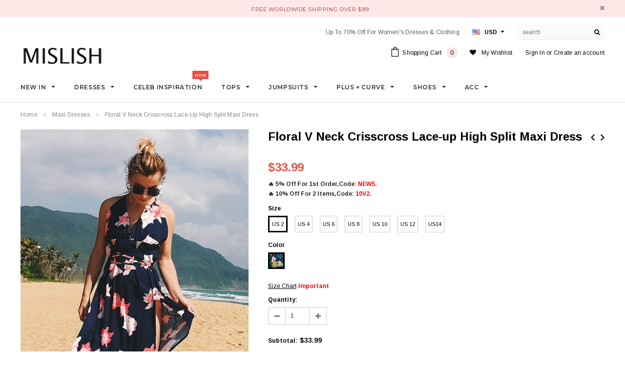

--- FILE ---
content_type: text/html; charset=utf-8
request_url: https://mislish.com/collections/maxi-dresses/products/v-neck-crisscross-lace-up-high-split-floral-dress
body_size: 35835
content:
<!doctype html>
<html lang="en">
<!--[if lt IE 7]><html class="no-js lt-ie9 lt-ie8 lt-ie7" lang="en"> <![endif]-->
<!--[if IE 7]><html class="no-js lt-ie9 lt-ie8" lang="en"> <![endif]-->
<!--[if IE 8]><html class="no-js lt-ie9" lang="en"> <![endif]-->
<!--[if IE 9 ]><html class="ie9 no-js"> <![endif]-->
<!--[if (gt IE 9)|!(IE)]><!--> <html class="no-js"> <!--<![endif]-->
<head>
<script>
window.KiwiSizing = window.KiwiSizing === undefined ? {} : window.KiwiSizing;
KiwiSizing.shop = "bandagestar.myshopify.com";


KiwiSizing.data = {
  collections: "71411007603,71427326067,65051721843,136982986867,71554760819,71411040371,135725121651,137816866931",
  tags: "Backless,Casual,Criss-Cross Strap,Lace Up,Maxi Dresses,Open Back,Polyester,Print,Sleeveless,Slit,Under $100,Under $50,US 10,US 12,US 14,US 2,US 4,US 6,US 8,V-neck,Vacation",
  product: "3848029372531",
  vendor: "LH",
  type: "Dresses",
  title: "Floral V Neck Crisscross Lace-up High Split Maxi Dress",
  images: ["\/\/mislish.com\/cdn\/shop\/products\/V-Neck-Crisscross-Lace-up-High-Split-Floral-Dress-_3.jpg?v=1560994511","\/\/mislish.com\/cdn\/shop\/products\/V-Neck-Crisscross-Lace-up-High-Split-Floral-Dress-_1.jpg?v=1560994511","\/\/mislish.com\/cdn\/shop\/products\/V-Neck-Crisscross-Lace-up-High-Split-Floral-Dress-_2.jpg?v=1560994511","\/\/mislish.com\/cdn\/shop\/products\/V-Neck-Crisscross-Lace-up-High-Split-Floral-Dress-_4.jpg?v=1560994511","\/\/mislish.com\/cdn\/shop\/products\/V-Neck-Crisscross-Lace-up-High-Split-Floral-Dress.jpg?v=1560994511"],
  options: [{"name":"Size","position":1,"values":["US 2","US 4","US 6","US 8","US 10","US 12","US14"]},{"name":"Color","position":2,"values":["Print"]}],
  variants: [{"id":29135280242803,"title":"US 2 \/ Print","option1":"US 2","option2":"Print","option3":null,"sku":"LH-BD7712-1","requires_shipping":true,"taxable":false,"featured_image":{"id":11763618087027,"product_id":3848029372531,"position":1,"created_at":"2019-06-20T09:34:12+08:00","updated_at":"2019-06-20T09:35:11+08:00","alt":"Floral V Neck Crisscross Lace-up High Split Maxi Dress - Mislish","width":509,"height":764,"src":"\/\/mislish.com\/cdn\/shop\/products\/V-Neck-Crisscross-Lace-up-High-Split-Floral-Dress-_3.jpg?v=1560994511","variant_ids":[29135280242803,29135280275571,29135280308339,29135280341107,29135280373875,29135280406643,29135280439411]},"available":true,"name":"Floral V Neck Crisscross Lace-up High Split Maxi Dress - US 2 \/ Print","public_title":"US 2 \/ Print","options":["US 2","Print"],"price":3399,"weight":990,"compare_at_price":0,"inventory_management":"shopify","barcode":"18101106","featured_media":{"alt":"Floral V Neck Crisscross Lace-up High Split Maxi Dress - Mislish","id":2234528989299,"position":1,"preview_image":{"aspect_ratio":0.666,"height":764,"width":509,"src":"\/\/mislish.com\/cdn\/shop\/products\/V-Neck-Crisscross-Lace-up-High-Split-Floral-Dress-_3.jpg?v=1560994511"}},"requires_selling_plan":false,"selling_plan_allocations":[]},{"id":29135280275571,"title":"US 4 \/ Print","option1":"US 4","option2":"Print","option3":null,"sku":"LH-BD7712-2","requires_shipping":true,"taxable":false,"featured_image":{"id":11763618087027,"product_id":3848029372531,"position":1,"created_at":"2019-06-20T09:34:12+08:00","updated_at":"2019-06-20T09:35:11+08:00","alt":"Floral V Neck Crisscross Lace-up High Split Maxi Dress - Mislish","width":509,"height":764,"src":"\/\/mislish.com\/cdn\/shop\/products\/V-Neck-Crisscross-Lace-up-High-Split-Floral-Dress-_3.jpg?v=1560994511","variant_ids":[29135280242803,29135280275571,29135280308339,29135280341107,29135280373875,29135280406643,29135280439411]},"available":true,"name":"Floral V Neck Crisscross Lace-up High Split Maxi Dress - US 4 \/ Print","public_title":"US 4 \/ Print","options":["US 4","Print"],"price":3399,"weight":990,"compare_at_price":0,"inventory_management":"shopify","barcode":"18101106","featured_media":{"alt":"Floral V Neck Crisscross Lace-up High Split Maxi Dress - Mislish","id":2234528989299,"position":1,"preview_image":{"aspect_ratio":0.666,"height":764,"width":509,"src":"\/\/mislish.com\/cdn\/shop\/products\/V-Neck-Crisscross-Lace-up-High-Split-Floral-Dress-_3.jpg?v=1560994511"}},"requires_selling_plan":false,"selling_plan_allocations":[]},{"id":29135280308339,"title":"US 6 \/ Print","option1":"US 6","option2":"Print","option3":null,"sku":"LH-BD7712-3","requires_shipping":true,"taxable":false,"featured_image":{"id":11763618087027,"product_id":3848029372531,"position":1,"created_at":"2019-06-20T09:34:12+08:00","updated_at":"2019-06-20T09:35:11+08:00","alt":"Floral V Neck Crisscross Lace-up High Split Maxi Dress - Mislish","width":509,"height":764,"src":"\/\/mislish.com\/cdn\/shop\/products\/V-Neck-Crisscross-Lace-up-High-Split-Floral-Dress-_3.jpg?v=1560994511","variant_ids":[29135280242803,29135280275571,29135280308339,29135280341107,29135280373875,29135280406643,29135280439411]},"available":true,"name":"Floral V Neck Crisscross Lace-up High Split Maxi Dress - US 6 \/ Print","public_title":"US 6 \/ Print","options":["US 6","Print"],"price":3399,"weight":990,"compare_at_price":0,"inventory_management":"shopify","barcode":"18101106","featured_media":{"alt":"Floral V Neck Crisscross Lace-up High Split Maxi Dress - Mislish","id":2234528989299,"position":1,"preview_image":{"aspect_ratio":0.666,"height":764,"width":509,"src":"\/\/mislish.com\/cdn\/shop\/products\/V-Neck-Crisscross-Lace-up-High-Split-Floral-Dress-_3.jpg?v=1560994511"}},"requires_selling_plan":false,"selling_plan_allocations":[]},{"id":29135280341107,"title":"US 8 \/ Print","option1":"US 8","option2":"Print","option3":null,"sku":"LH-BD7712-4","requires_shipping":true,"taxable":true,"featured_image":{"id":11763618087027,"product_id":3848029372531,"position":1,"created_at":"2019-06-20T09:34:12+08:00","updated_at":"2019-06-20T09:35:11+08:00","alt":"Floral V Neck Crisscross Lace-up High Split Maxi Dress - Mislish","width":509,"height":764,"src":"\/\/mislish.com\/cdn\/shop\/products\/V-Neck-Crisscross-Lace-up-High-Split-Floral-Dress-_3.jpg?v=1560994511","variant_ids":[29135280242803,29135280275571,29135280308339,29135280341107,29135280373875,29135280406643,29135280439411]},"available":true,"name":"Floral V Neck Crisscross Lace-up High Split Maxi Dress - US 8 \/ Print","public_title":"US 8 \/ Print","options":["US 8","Print"],"price":3399,"weight":990,"compare_at_price":0,"inventory_management":"shopify","barcode":"18101106","featured_media":{"alt":"Floral V Neck Crisscross Lace-up High Split Maxi Dress - Mislish","id":2234528989299,"position":1,"preview_image":{"aspect_ratio":0.666,"height":764,"width":509,"src":"\/\/mislish.com\/cdn\/shop\/products\/V-Neck-Crisscross-Lace-up-High-Split-Floral-Dress-_3.jpg?v=1560994511"}},"requires_selling_plan":false,"selling_plan_allocations":[]},{"id":29135280373875,"title":"US 10 \/ Print","option1":"US 10","option2":"Print","option3":null,"sku":"LH-BD7712-5","requires_shipping":true,"taxable":true,"featured_image":{"id":11763618087027,"product_id":3848029372531,"position":1,"created_at":"2019-06-20T09:34:12+08:00","updated_at":"2019-06-20T09:35:11+08:00","alt":"Floral V Neck Crisscross Lace-up High Split Maxi Dress - Mislish","width":509,"height":764,"src":"\/\/mislish.com\/cdn\/shop\/products\/V-Neck-Crisscross-Lace-up-High-Split-Floral-Dress-_3.jpg?v=1560994511","variant_ids":[29135280242803,29135280275571,29135280308339,29135280341107,29135280373875,29135280406643,29135280439411]},"available":true,"name":"Floral V Neck Crisscross Lace-up High Split Maxi Dress - US 10 \/ Print","public_title":"US 10 \/ Print","options":["US 10","Print"],"price":3399,"weight":990,"compare_at_price":0,"inventory_management":"shopify","barcode":"18101106","featured_media":{"alt":"Floral V Neck Crisscross Lace-up High Split Maxi Dress - Mislish","id":2234528989299,"position":1,"preview_image":{"aspect_ratio":0.666,"height":764,"width":509,"src":"\/\/mislish.com\/cdn\/shop\/products\/V-Neck-Crisscross-Lace-up-High-Split-Floral-Dress-_3.jpg?v=1560994511"}},"requires_selling_plan":false,"selling_plan_allocations":[]},{"id":29135280406643,"title":"US 12 \/ Print","option1":"US 12","option2":"Print","option3":null,"sku":"LH-BD7712-6","requires_shipping":true,"taxable":true,"featured_image":{"id":11763618087027,"product_id":3848029372531,"position":1,"created_at":"2019-06-20T09:34:12+08:00","updated_at":"2019-06-20T09:35:11+08:00","alt":"Floral V Neck Crisscross Lace-up High Split Maxi Dress - Mislish","width":509,"height":764,"src":"\/\/mislish.com\/cdn\/shop\/products\/V-Neck-Crisscross-Lace-up-High-Split-Floral-Dress-_3.jpg?v=1560994511","variant_ids":[29135280242803,29135280275571,29135280308339,29135280341107,29135280373875,29135280406643,29135280439411]},"available":true,"name":"Floral V Neck Crisscross Lace-up High Split Maxi Dress - US 12 \/ Print","public_title":"US 12 \/ Print","options":["US 12","Print"],"price":3399,"weight":990,"compare_at_price":0,"inventory_management":"shopify","barcode":"18101106","featured_media":{"alt":"Floral V Neck Crisscross Lace-up High Split Maxi Dress - Mislish","id":2234528989299,"position":1,"preview_image":{"aspect_ratio":0.666,"height":764,"width":509,"src":"\/\/mislish.com\/cdn\/shop\/products\/V-Neck-Crisscross-Lace-up-High-Split-Floral-Dress-_3.jpg?v=1560994511"}},"requires_selling_plan":false,"selling_plan_allocations":[]},{"id":29135280439411,"title":"US14 \/ Print","option1":"US14","option2":"Print","option3":null,"sku":"LH-BD7712-7","requires_shipping":true,"taxable":true,"featured_image":{"id":11763618087027,"product_id":3848029372531,"position":1,"created_at":"2019-06-20T09:34:12+08:00","updated_at":"2019-06-20T09:35:11+08:00","alt":"Floral V Neck Crisscross Lace-up High Split Maxi Dress - Mislish","width":509,"height":764,"src":"\/\/mislish.com\/cdn\/shop\/products\/V-Neck-Crisscross-Lace-up-High-Split-Floral-Dress-_3.jpg?v=1560994511","variant_ids":[29135280242803,29135280275571,29135280308339,29135280341107,29135280373875,29135280406643,29135280439411]},"available":true,"name":"Floral V Neck Crisscross Lace-up High Split Maxi Dress - US14 \/ Print","public_title":"US14 \/ Print","options":["US14","Print"],"price":3399,"weight":990,"compare_at_price":0,"inventory_management":"shopify","barcode":"18101106","featured_media":{"alt":"Floral V Neck Crisscross Lace-up High Split Maxi Dress - Mislish","id":2234528989299,"position":1,"preview_image":{"aspect_ratio":0.666,"height":764,"width":509,"src":"\/\/mislish.com\/cdn\/shop\/products\/V-Neck-Crisscross-Lace-up-High-Split-Floral-Dress-_3.jpg?v=1560994511"}},"requires_selling_plan":false,"selling_plan_allocations":[]}],
};

</script>

  <!-- Basic page needs ================================================== -->
  <meta charset="utf-8">
  <meta http-equiv="X-UA-Compatible" content="IE=edge,chrome=1">
  <meta name="msvalidate.01" content="43AD9A0C49F48FA754A0BD98296B4DFE" />
  <meta name="facebook-domain-verification" content="ma0j11c96ijiw0c80q3nsjwex9oa3z" />
  <meta name="google-site-verification" content="MM6837lFeMLNPl-oD2gkUUlUnj6mtfRBtsdltZKJZ6M" />
<meta name="p:domain_verify" content="622ecabba82da7128d4cf80e3289633b"/>
  <!-- Title and description ================================================== -->
  <title>
  Floral V Neck Crisscross Lace-up High Split Maxi Dress &ndash; Mislish
  </title>

  
  <meta name="description" content="Floral V Neck Crisscross Lace-up High Split Maxi Dress. PRODUCT DETAILS SKU: LH-BD7712. Available In Print. V Neck. Crisscross Straps. Open Back. Lace Up. Split High. Ankle. Polyester,Print.">
  


  <!-- Product meta ================================================== -->
  





<meta property="og:site_name" content="Mislish">
<meta property="og:url" content="https://mislish.com/products/v-neck-crisscross-lace-up-high-split-floral-dress">
<meta property="og:title" content="Floral V Neck Crisscross Lace-up High Split Maxi Dress">
<meta property="og:type" content="product">
<meta property="og:description" content="Floral V Neck Crisscross Lace-up High Split Maxi Dress. PRODUCT DETAILS SKU: LH-BD7712. Available In Print. V Neck. Crisscross Straps. Open Back. Lace Up. Split High. Ankle. Polyester,Print.">

  <meta property="og:price:amount" content="33.99">
  <meta property="og:price:currency" content="USD">

<meta property="og:image" content="http://mislish.com/cdn/shop/products/V-Neck-Crisscross-Lace-up-High-Split-Floral-Dress-_3_1200x1200.jpg?v=1560994511"><meta property="og:image" content="http://mislish.com/cdn/shop/products/V-Neck-Crisscross-Lace-up-High-Split-Floral-Dress-_1_1200x1200.jpg?v=1560994511"><meta property="og:image" content="http://mislish.com/cdn/shop/products/V-Neck-Crisscross-Lace-up-High-Split-Floral-Dress-_2_1200x1200.jpg?v=1560994511">
<meta property="og:image:secure_url" content="https://mislish.com/cdn/shop/products/V-Neck-Crisscross-Lace-up-High-Split-Floral-Dress-_3_1200x1200.jpg?v=1560994511"><meta property="og:image:secure_url" content="https://mislish.com/cdn/shop/products/V-Neck-Crisscross-Lace-up-High-Split-Floral-Dress-_1_1200x1200.jpg?v=1560994511"><meta property="og:image:secure_url" content="https://mislish.com/cdn/shop/products/V-Neck-Crisscross-Lace-up-High-Split-Floral-Dress-_2_1200x1200.jpg?v=1560994511">


<meta name="twitter:card" content="summary_large_image">
<meta name="twitter:title" content="Floral V Neck Crisscross Lace-up High Split Maxi Dress">
<meta name="twitter:description" content="Floral V Neck Crisscross Lace-up High Split Maxi Dress. PRODUCT DETAILS SKU: LH-BD7712. Available In Print. V Neck. Crisscross Straps. Open Back. Lace Up. Split High. Ankle. Polyester,Print.">

  <!-- /snippets/twitter-card.liquid -->





  <meta name="twitter:card" content="product">
  <meta name="twitter:title" content="Floral V Neck Crisscross Lace-up High Split Maxi Dress">
  <meta name="twitter:description" content="Floral V Neck Crisscross Lace-up High Split Maxi Dress.
PRODUCT DETAILS

SKU: LH-BD7712.
Available In Print.
V Neck.
Crisscross Straps.
Open Back.
Lace Up.
Split High.
Ankle.
Polyester,Print.

Note: Gentle dry clean only. Do not iron.




Sizes
Bust
Waist
Hip




US
cm
Inch
cm
Inch
cm
Inch


2
83
32 ½
65
25 ½
91
35 ¾


4
85
33 ½
67
26 ½
93
36 ¾


6
88
34 ½
70
27 ½
96
37 ¾


8
90
35 ½
72
28 ½
98
38 ¾


10
93
36 ½
75
29 ½
101
39 ¾


12
97
38
79
31
105
41 ¼


14
100
39 ½
83
32 ½
109
42 ¾


16
104
41
86
34
112
44 ¼



">
  <meta name="twitter:image" content="https://mislish.com/cdn/shop/products/V-Neck-Crisscross-Lace-up-High-Split-Floral-Dress-_3_medium.jpg?v=1560994511">
  <meta name="twitter:image:width" content="240">
  <meta name="twitter:image:height" content="240">
  <meta name="twitter:label1" content="Price">
  <meta name="twitter:data1" content="$33.99">
  
  <meta name="twitter:label2" content="Brand">
  <meta name="twitter:data2" content="LH">
  



  <!-- Helpers ================================================== -->
  <link rel="canonical" href="https://mislish.com/products/v-neck-crisscross-lace-up-high-split-floral-dress">
  <meta name='viewport' content='width=device-width,initial-scale=1.0, user-scalable=0' >
  
  <!-- Favicon -->
   
    <link rel="shortcut icon" href="//mislish.com/cdn/shop/files/farvirate_32x32.png?v=1613643439" type="image/png">
  
 
   <!-- fonts -->
  
<script type="text/javascript">
  WebFontConfig = {
    google: { families: [ 
      
          'Montserrat:100,200,300,400,500,600,700,800,900'
	  
      
      
      	
      		,
      	      
        'Arimo:100,200,300,400,500,600,700,800,900'
	  
      
      
      	
      		,
      	      
        'Arimo:100,200,300,400,500,600,700,800,900'
	  
      
      
    ] }
  };
  (function() {
    var wf = document.createElement('script');
    wf.src = ('https:' == document.location.protocol ? 'https' : 'http') +
      '://ajax.googleapis.com/ajax/libs/webfont/1/webfont.js';
    wf.type = 'text/javascript';
    wf.async = 'true';
    var s = document.getElementsByTagName('script')[0];
    s.parentNode.insertBefore(wf, s);
  })(); 
</script>

  
   <!-- Styles -->
   <link href="//mislish.com/cdn/shop/t/4/assets/bootstrap.min.css?v=172242621527794887201684917231" rel="stylesheet" type="text/css" media="all" />
<link rel="stylesheet" href="//maxcdn.bootstrapcdn.com/font-awesome/4.7.0/css/font-awesome.min.css">
<link rel="stylesheet" type="text/css" href="//cdn.jsdelivr.net/jquery.slick/1.6.0/slick.css"/>

<!-- Theme base and media queries -->
<link href="//mislish.com/cdn/shop/t/4/assets/owl.carousel.css?v=110508842938087914561538020432" rel="stylesheet" type="text/css" media="all" />
<link href="//mislish.com/cdn/shop/t/4/assets/owl.theme.css?v=26972935624028443691538020433" rel="stylesheet" type="text/css" media="all" />



<link href="//mislish.com/cdn/shop/t/4/assets/selectize.bootstrap3.css?v=118966386664581825661538020433" rel="stylesheet" type="text/css" media="all" />
<link href="//mislish.com/cdn/shop/t/4/assets/jquery.fancybox.css?v=89610375720255671161538020429" rel="stylesheet" type="text/css" media="all" />



<link href="//mislish.com/cdn/shop/t/4/assets/theme-styles.css?v=46361622931272329071739966310" rel="stylesheet" type="text/css" media="all" />
<link href="//mislish.com/cdn/shop/t/4/assets/theme-styles-setting.css?v=81096606806089560331650516791" rel="stylesheet" type="text/css" media="all" />
<link href="//mislish.com/cdn/shop/t/4/assets/theme-styles-responsive.css?v=128518760197499702661700199742" rel="stylesheet" type="text/css" media="all" />

<!-- <link href="//mislish.com/cdn/shop/t/4/assets/default-skin.css?v=1076866869276905351538020419" rel="stylesheet" type="text/css" media="all" /> -->

<link href="//mislish.com/cdn/shop/t/4/assets/animate.css?v=107502980827701580791538020410" rel="stylesheet" type="text/css" media="all" />
  
   <!-- Scripts -->
  <script src="//ajax.googleapis.com/ajax/libs/jquery/1.11.0/jquery.min.js" type="text/javascript"></script>
<script src="//mislish.com/cdn/shop/t/4/assets/jquery-cookie.min.js?v=72365755745404048181538020426" type="text/javascript"></script>
<script src="//mislish.com/cdn/shop/t/4/assets/selectize.min.js?v=70245539515728390161538020433" type="text/javascript"></script>
<script src="//mislish.com/cdn/shop/t/4/assets/jquery.nicescroll.min.js?v=166122000064107150281538020430" type="text/javascript"></script>
<script src="//mislish.com/cdn/shop/t/4/assets/jquery.fitvid.js?v=8044612188741632641538020429" type="text/javascript"></script>

<script>
  window.ajax_cart = true;
  window.money_format = "<span class=money>${{amount}}</span>";
  window.shop_currency = "USD";
  window.show_multiple_currencies = true;
  window.loading_url = "//mislish.com/cdn/shop/t/4/assets/loading.gif?v=50837312686733260831538020432"; 
  window.use_color_swatch = true;
//   window.product_image_resize = false;
  window.enable_sidebar_multiple_choice = true;
  window.dropdowncart_type = "hover";
  window.file_url = "//mislish.com/cdn/shop/files/?v=2080";
  window.asset_url = "";
  
//   window.images_size = {
//     is_crop: false,
//     ratio_width : 1,
//     ratio_height : 1.35,
//   };
  
  window.inventory_text = {
    in_stock: "In stock",
    many_in_stock: "Many in stock",
    out_of_stock: "Out of stock",
    add_to_cart: "Add to Cart",
    sold_out: "Sold Out",
    unavailable: "Unavailable"
  };
          
  window.multi_lang = false;
  window.show_sidebar ="Show Sidebar";
  window.hide_sidebar ="Hide Sidebar";
</script>



  <!-- Header hook for plugins ================================================== -->
  <script>window.performance && window.performance.mark && window.performance.mark('shopify.content_for_header.start');</script><meta id="shopify-digital-wallet" name="shopify-digital-wallet" content="/8664350835/digital_wallets/dialog">
<meta name="shopify-checkout-api-token" content="0d8a1ddd062910c68c2aa6269d4d74b9">
<meta id="in-context-paypal-metadata" data-shop-id="8664350835" data-venmo-supported="false" data-environment="production" data-locale="en_US" data-paypal-v4="true" data-currency="USD">
<link rel="alternate" type="application/json+oembed" href="https://mislish.com/products/v-neck-crisscross-lace-up-high-split-floral-dress.oembed">
<script async="async" src="/checkouts/internal/preloads.js?locale=en-US"></script>
<script id="shopify-features" type="application/json">{"accessToken":"0d8a1ddd062910c68c2aa6269d4d74b9","betas":["rich-media-storefront-analytics"],"domain":"mislish.com","predictiveSearch":true,"shopId":8664350835,"locale":"en"}</script>
<script>var Shopify = Shopify || {};
Shopify.shop = "bandagestar.myshopify.com";
Shopify.locale = "en";
Shopify.currency = {"active":"USD","rate":"1.0"};
Shopify.country = "US";
Shopify.theme = {"name":"Mislish-1-0-0","id":29248422003,"schema_name":"Mislish","schema_version":"2.0.8","theme_store_id":null,"role":"main"};
Shopify.theme.handle = "null";
Shopify.theme.style = {"id":null,"handle":null};
Shopify.cdnHost = "mislish.com/cdn";
Shopify.routes = Shopify.routes || {};
Shopify.routes.root = "/";</script>
<script type="module">!function(o){(o.Shopify=o.Shopify||{}).modules=!0}(window);</script>
<script>!function(o){function n(){var o=[];function n(){o.push(Array.prototype.slice.apply(arguments))}return n.q=o,n}var t=o.Shopify=o.Shopify||{};t.loadFeatures=n(),t.autoloadFeatures=n()}(window);</script>
<script id="shop-js-analytics" type="application/json">{"pageType":"product"}</script>
<script defer="defer" async type="module" src="//mislish.com/cdn/shopifycloud/shop-js/modules/v2/client.init-shop-cart-sync_BApSsMSl.en.esm.js"></script>
<script defer="defer" async type="module" src="//mislish.com/cdn/shopifycloud/shop-js/modules/v2/chunk.common_CBoos6YZ.esm.js"></script>
<script type="module">
  await import("//mislish.com/cdn/shopifycloud/shop-js/modules/v2/client.init-shop-cart-sync_BApSsMSl.en.esm.js");
await import("//mislish.com/cdn/shopifycloud/shop-js/modules/v2/chunk.common_CBoos6YZ.esm.js");

  window.Shopify.SignInWithShop?.initShopCartSync?.({"fedCMEnabled":true,"windoidEnabled":true});

</script>
<script>(function() {
  var isLoaded = false;
  function asyncLoad() {
    if (isLoaded) return;
    isLoaded = true;
    var urls = ["https:\/\/app.kiwisizing.com\/web\/js\/dist\/kiwiSizing\/plugin\/SizingPlugin.prod.js?v=330\u0026shop=bandagestar.myshopify.com","\/\/cdn.shopify.com\/proxy\/4f23ee54bd519ef4ac66c81e9aeb4b59cc6018f1215c26c2043891ce69d92e2d\/api.goaffpro.com\/loader.js?shop=bandagestar.myshopify.com\u0026sp-cache-control=cHVibGljLCBtYXgtYWdlPTkwMA"];
    for (var i = 0; i < urls.length; i++) {
      var s = document.createElement('script');
      s.type = 'text/javascript';
      s.async = true;
      s.src = urls[i];
      var x = document.getElementsByTagName('script')[0];
      x.parentNode.insertBefore(s, x);
    }
  };
  if(window.attachEvent) {
    window.attachEvent('onload', asyncLoad);
  } else {
    window.addEventListener('load', asyncLoad, false);
  }
})();</script>
<script id="__st">var __st={"a":8664350835,"offset":28800,"reqid":"898fe834-f2f9-4185-9998-6164396459a5-1768882563","pageurl":"mislish.com\/collections\/maxi-dresses\/products\/v-neck-crisscross-lace-up-high-split-floral-dress","u":"adef4936e6ee","p":"product","rtyp":"product","rid":3848029372531};</script>
<script>window.ShopifyPaypalV4VisibilityTracking = true;</script>
<script id="captcha-bootstrap">!function(){'use strict';const t='contact',e='account',n='new_comment',o=[[t,t],['blogs',n],['comments',n],[t,'customer']],c=[[e,'customer_login'],[e,'guest_login'],[e,'recover_customer_password'],[e,'create_customer']],r=t=>t.map((([t,e])=>`form[action*='/${t}']:not([data-nocaptcha='true']) input[name='form_type'][value='${e}']`)).join(','),a=t=>()=>t?[...document.querySelectorAll(t)].map((t=>t.form)):[];function s(){const t=[...o],e=r(t);return a(e)}const i='password',u='form_key',d=['recaptcha-v3-token','g-recaptcha-response','h-captcha-response',i],f=()=>{try{return window.sessionStorage}catch{return}},m='__shopify_v',_=t=>t.elements[u];function p(t,e,n=!1){try{const o=window.sessionStorage,c=JSON.parse(o.getItem(e)),{data:r}=function(t){const{data:e,action:n}=t;return t[m]||n?{data:e,action:n}:{data:t,action:n}}(c);for(const[e,n]of Object.entries(r))t.elements[e]&&(t.elements[e].value=n);n&&o.removeItem(e)}catch(o){console.error('form repopulation failed',{error:o})}}const l='form_type',E='cptcha';function T(t){t.dataset[E]=!0}const w=window,h=w.document,L='Shopify',v='ce_forms',y='captcha';let A=!1;((t,e)=>{const n=(g='f06e6c50-85a8-45c8-87d0-21a2b65856fe',I='https://cdn.shopify.com/shopifycloud/storefront-forms-hcaptcha/ce_storefront_forms_captcha_hcaptcha.v1.5.2.iife.js',D={infoText:'Protected by hCaptcha',privacyText:'Privacy',termsText:'Terms'},(t,e,n)=>{const o=w[L][v],c=o.bindForm;if(c)return c(t,g,e,D).then(n);var r;o.q.push([[t,g,e,D],n]),r=I,A||(h.body.append(Object.assign(h.createElement('script'),{id:'captcha-provider',async:!0,src:r})),A=!0)});var g,I,D;w[L]=w[L]||{},w[L][v]=w[L][v]||{},w[L][v].q=[],w[L][y]=w[L][y]||{},w[L][y].protect=function(t,e){n(t,void 0,e),T(t)},Object.freeze(w[L][y]),function(t,e,n,w,h,L){const[v,y,A,g]=function(t,e,n){const i=e?o:[],u=t?c:[],d=[...i,...u],f=r(d),m=r(i),_=r(d.filter((([t,e])=>n.includes(e))));return[a(f),a(m),a(_),s()]}(w,h,L),I=t=>{const e=t.target;return e instanceof HTMLFormElement?e:e&&e.form},D=t=>v().includes(t);t.addEventListener('submit',(t=>{const e=I(t);if(!e)return;const n=D(e)&&!e.dataset.hcaptchaBound&&!e.dataset.recaptchaBound,o=_(e),c=g().includes(e)&&(!o||!o.value);(n||c)&&t.preventDefault(),c&&!n&&(function(t){try{if(!f())return;!function(t){const e=f();if(!e)return;const n=_(t);if(!n)return;const o=n.value;o&&e.removeItem(o)}(t);const e=Array.from(Array(32),(()=>Math.random().toString(36)[2])).join('');!function(t,e){_(t)||t.append(Object.assign(document.createElement('input'),{type:'hidden',name:u})),t.elements[u].value=e}(t,e),function(t,e){const n=f();if(!n)return;const o=[...t.querySelectorAll(`input[type='${i}']`)].map((({name:t})=>t)),c=[...d,...o],r={};for(const[a,s]of new FormData(t).entries())c.includes(a)||(r[a]=s);n.setItem(e,JSON.stringify({[m]:1,action:t.action,data:r}))}(t,e)}catch(e){console.error('failed to persist form',e)}}(e),e.submit())}));const S=(t,e)=>{t&&!t.dataset[E]&&(n(t,e.some((e=>e===t))),T(t))};for(const o of['focusin','change'])t.addEventListener(o,(t=>{const e=I(t);D(e)&&S(e,y())}));const B=e.get('form_key'),M=e.get(l),P=B&&M;t.addEventListener('DOMContentLoaded',(()=>{const t=y();if(P)for(const e of t)e.elements[l].value===M&&p(e,B);[...new Set([...A(),...v().filter((t=>'true'===t.dataset.shopifyCaptcha))])].forEach((e=>S(e,t)))}))}(h,new URLSearchParams(w.location.search),n,t,e,['guest_login'])})(!0,!0)}();</script>
<script integrity="sha256-4kQ18oKyAcykRKYeNunJcIwy7WH5gtpwJnB7kiuLZ1E=" data-source-attribution="shopify.loadfeatures" defer="defer" src="//mislish.com/cdn/shopifycloud/storefront/assets/storefront/load_feature-a0a9edcb.js" crossorigin="anonymous"></script>
<script data-source-attribution="shopify.dynamic_checkout.dynamic.init">var Shopify=Shopify||{};Shopify.PaymentButton=Shopify.PaymentButton||{isStorefrontPortableWallets:!0,init:function(){window.Shopify.PaymentButton.init=function(){};var t=document.createElement("script");t.src="https://mislish.com/cdn/shopifycloud/portable-wallets/latest/portable-wallets.en.js",t.type="module",document.head.appendChild(t)}};
</script>
<script data-source-attribution="shopify.dynamic_checkout.buyer_consent">
  function portableWalletsHideBuyerConsent(e){var t=document.getElementById("shopify-buyer-consent"),n=document.getElementById("shopify-subscription-policy-button");t&&n&&(t.classList.add("hidden"),t.setAttribute("aria-hidden","true"),n.removeEventListener("click",e))}function portableWalletsShowBuyerConsent(e){var t=document.getElementById("shopify-buyer-consent"),n=document.getElementById("shopify-subscription-policy-button");t&&n&&(t.classList.remove("hidden"),t.removeAttribute("aria-hidden"),n.addEventListener("click",e))}window.Shopify?.PaymentButton&&(window.Shopify.PaymentButton.hideBuyerConsent=portableWalletsHideBuyerConsent,window.Shopify.PaymentButton.showBuyerConsent=portableWalletsShowBuyerConsent);
</script>
<script>
  function portableWalletsCleanup(e){e&&e.src&&console.error("Failed to load portable wallets script "+e.src);var t=document.querySelectorAll("shopify-accelerated-checkout .shopify-payment-button__skeleton, shopify-accelerated-checkout-cart .wallet-cart-button__skeleton"),e=document.getElementById("shopify-buyer-consent");for(let e=0;e<t.length;e++)t[e].remove();e&&e.remove()}function portableWalletsNotLoadedAsModule(e){e instanceof ErrorEvent&&"string"==typeof e.message&&e.message.includes("import.meta")&&"string"==typeof e.filename&&e.filename.includes("portable-wallets")&&(window.removeEventListener("error",portableWalletsNotLoadedAsModule),window.Shopify.PaymentButton.failedToLoad=e,"loading"===document.readyState?document.addEventListener("DOMContentLoaded",window.Shopify.PaymentButton.init):window.Shopify.PaymentButton.init())}window.addEventListener("error",portableWalletsNotLoadedAsModule);
</script>

<script type="module" src="https://mislish.com/cdn/shopifycloud/portable-wallets/latest/portable-wallets.en.js" onError="portableWalletsCleanup(this)" crossorigin="anonymous"></script>
<script nomodule>
  document.addEventListener("DOMContentLoaded", portableWalletsCleanup);
</script>

<link id="shopify-accelerated-checkout-styles" rel="stylesheet" media="screen" href="https://mislish.com/cdn/shopifycloud/portable-wallets/latest/accelerated-checkout-backwards-compat.css" crossorigin="anonymous">
<style id="shopify-accelerated-checkout-cart">
        #shopify-buyer-consent {
  margin-top: 1em;
  display: inline-block;
  width: 100%;
}

#shopify-buyer-consent.hidden {
  display: none;
}

#shopify-subscription-policy-button {
  background: none;
  border: none;
  padding: 0;
  text-decoration: underline;
  font-size: inherit;
  cursor: pointer;
}

#shopify-subscription-policy-button::before {
  box-shadow: none;
}

      </style>

<script>window.performance && window.performance.mark && window.performance.mark('shopify.content_for_header.end');</script>

  <!--[if lt IE 9]>
  <script src="//html5shiv.googlecode.com/svn/trunk/html5.js" type="text/javascript"></script>
  <![endif]-->

  
  


<script>
    
    
    
    
    var gsf_conversion_data = {page_type : 'product', event : 'view_item', data : {product_data : [{variant_id : 29135280242803, product_id : 3848029372531, name : "Floral V Neck Crisscross Lace-up High Split Maxi Dress", price : "33.99", currency : "USD", sku : "LH-BD7712-1", brand : "LH", variant : "US 2 / Print", category : "Dresses", quantity : "98" }], total_price : "33.99", shop_currency : "USD"}};
    
</script>

<link href="https://monorail-edge.shopifysvc.com" rel="dns-prefetch">
<script>(function(){if ("sendBeacon" in navigator && "performance" in window) {try {var session_token_from_headers = performance.getEntriesByType('navigation')[0].serverTiming.find(x => x.name == '_s').description;} catch {var session_token_from_headers = undefined;}var session_cookie_matches = document.cookie.match(/_shopify_s=([^;]*)/);var session_token_from_cookie = session_cookie_matches && session_cookie_matches.length === 2 ? session_cookie_matches[1] : "";var session_token = session_token_from_headers || session_token_from_cookie || "";function handle_abandonment_event(e) {var entries = performance.getEntries().filter(function(entry) {return /monorail-edge.shopifysvc.com/.test(entry.name);});if (!window.abandonment_tracked && entries.length === 0) {window.abandonment_tracked = true;var currentMs = Date.now();var navigation_start = performance.timing.navigationStart;var payload = {shop_id: 8664350835,url: window.location.href,navigation_start,duration: currentMs - navigation_start,session_token,page_type: "product"};window.navigator.sendBeacon("https://monorail-edge.shopifysvc.com/v1/produce", JSON.stringify({schema_id: "online_store_buyer_site_abandonment/1.1",payload: payload,metadata: {event_created_at_ms: currentMs,event_sent_at_ms: currentMs}}));}}window.addEventListener('pagehide', handle_abandonment_event);}}());</script>
<script id="web-pixels-manager-setup">(function e(e,d,r,n,o){if(void 0===o&&(o={}),!Boolean(null===(a=null===(i=window.Shopify)||void 0===i?void 0:i.analytics)||void 0===a?void 0:a.replayQueue)){var i,a;window.Shopify=window.Shopify||{};var t=window.Shopify;t.analytics=t.analytics||{};var s=t.analytics;s.replayQueue=[],s.publish=function(e,d,r){return s.replayQueue.push([e,d,r]),!0};try{self.performance.mark("wpm:start")}catch(e){}var l=function(){var e={modern:/Edge?\/(1{2}[4-9]|1[2-9]\d|[2-9]\d{2}|\d{4,})\.\d+(\.\d+|)|Firefox\/(1{2}[4-9]|1[2-9]\d|[2-9]\d{2}|\d{4,})\.\d+(\.\d+|)|Chrom(ium|e)\/(9{2}|\d{3,})\.\d+(\.\d+|)|(Maci|X1{2}).+ Version\/(15\.\d+|(1[6-9]|[2-9]\d|\d{3,})\.\d+)([,.]\d+|)( \(\w+\)|)( Mobile\/\w+|) Safari\/|Chrome.+OPR\/(9{2}|\d{3,})\.\d+\.\d+|(CPU[ +]OS|iPhone[ +]OS|CPU[ +]iPhone|CPU IPhone OS|CPU iPad OS)[ +]+(15[._]\d+|(1[6-9]|[2-9]\d|\d{3,})[._]\d+)([._]\d+|)|Android:?[ /-](13[3-9]|1[4-9]\d|[2-9]\d{2}|\d{4,})(\.\d+|)(\.\d+|)|Android.+Firefox\/(13[5-9]|1[4-9]\d|[2-9]\d{2}|\d{4,})\.\d+(\.\d+|)|Android.+Chrom(ium|e)\/(13[3-9]|1[4-9]\d|[2-9]\d{2}|\d{4,})\.\d+(\.\d+|)|SamsungBrowser\/([2-9]\d|\d{3,})\.\d+/,legacy:/Edge?\/(1[6-9]|[2-9]\d|\d{3,})\.\d+(\.\d+|)|Firefox\/(5[4-9]|[6-9]\d|\d{3,})\.\d+(\.\d+|)|Chrom(ium|e)\/(5[1-9]|[6-9]\d|\d{3,})\.\d+(\.\d+|)([\d.]+$|.*Safari\/(?![\d.]+ Edge\/[\d.]+$))|(Maci|X1{2}).+ Version\/(10\.\d+|(1[1-9]|[2-9]\d|\d{3,})\.\d+)([,.]\d+|)( \(\w+\)|)( Mobile\/\w+|) Safari\/|Chrome.+OPR\/(3[89]|[4-9]\d|\d{3,})\.\d+\.\d+|(CPU[ +]OS|iPhone[ +]OS|CPU[ +]iPhone|CPU IPhone OS|CPU iPad OS)[ +]+(10[._]\d+|(1[1-9]|[2-9]\d|\d{3,})[._]\d+)([._]\d+|)|Android:?[ /-](13[3-9]|1[4-9]\d|[2-9]\d{2}|\d{4,})(\.\d+|)(\.\d+|)|Mobile Safari.+OPR\/([89]\d|\d{3,})\.\d+\.\d+|Android.+Firefox\/(13[5-9]|1[4-9]\d|[2-9]\d{2}|\d{4,})\.\d+(\.\d+|)|Android.+Chrom(ium|e)\/(13[3-9]|1[4-9]\d|[2-9]\d{2}|\d{4,})\.\d+(\.\d+|)|Android.+(UC? ?Browser|UCWEB|U3)[ /]?(15\.([5-9]|\d{2,})|(1[6-9]|[2-9]\d|\d{3,})\.\d+)\.\d+|SamsungBrowser\/(5\.\d+|([6-9]|\d{2,})\.\d+)|Android.+MQ{2}Browser\/(14(\.(9|\d{2,})|)|(1[5-9]|[2-9]\d|\d{3,})(\.\d+|))(\.\d+|)|K[Aa][Ii]OS\/(3\.\d+|([4-9]|\d{2,})\.\d+)(\.\d+|)/},d=e.modern,r=e.legacy,n=navigator.userAgent;return n.match(d)?"modern":n.match(r)?"legacy":"unknown"}(),u="modern"===l?"modern":"legacy",c=(null!=n?n:{modern:"",legacy:""})[u],f=function(e){return[e.baseUrl,"/wpm","/b",e.hashVersion,"modern"===e.buildTarget?"m":"l",".js"].join("")}({baseUrl:d,hashVersion:r,buildTarget:u}),m=function(e){var d=e.version,r=e.bundleTarget,n=e.surface,o=e.pageUrl,i=e.monorailEndpoint;return{emit:function(e){var a=e.status,t=e.errorMsg,s=(new Date).getTime(),l=JSON.stringify({metadata:{event_sent_at_ms:s},events:[{schema_id:"web_pixels_manager_load/3.1",payload:{version:d,bundle_target:r,page_url:o,status:a,surface:n,error_msg:t},metadata:{event_created_at_ms:s}}]});if(!i)return console&&console.warn&&console.warn("[Web Pixels Manager] No Monorail endpoint provided, skipping logging."),!1;try{return self.navigator.sendBeacon.bind(self.navigator)(i,l)}catch(e){}var u=new XMLHttpRequest;try{return u.open("POST",i,!0),u.setRequestHeader("Content-Type","text/plain"),u.send(l),!0}catch(e){return console&&console.warn&&console.warn("[Web Pixels Manager] Got an unhandled error while logging to Monorail."),!1}}}}({version:r,bundleTarget:l,surface:e.surface,pageUrl:self.location.href,monorailEndpoint:e.monorailEndpoint});try{o.browserTarget=l,function(e){var d=e.src,r=e.async,n=void 0===r||r,o=e.onload,i=e.onerror,a=e.sri,t=e.scriptDataAttributes,s=void 0===t?{}:t,l=document.createElement("script"),u=document.querySelector("head"),c=document.querySelector("body");if(l.async=n,l.src=d,a&&(l.integrity=a,l.crossOrigin="anonymous"),s)for(var f in s)if(Object.prototype.hasOwnProperty.call(s,f))try{l.dataset[f]=s[f]}catch(e){}if(o&&l.addEventListener("load",o),i&&l.addEventListener("error",i),u)u.appendChild(l);else{if(!c)throw new Error("Did not find a head or body element to append the script");c.appendChild(l)}}({src:f,async:!0,onload:function(){if(!function(){var e,d;return Boolean(null===(d=null===(e=window.Shopify)||void 0===e?void 0:e.analytics)||void 0===d?void 0:d.initialized)}()){var d=window.webPixelsManager.init(e)||void 0;if(d){var r=window.Shopify.analytics;r.replayQueue.forEach((function(e){var r=e[0],n=e[1],o=e[2];d.publishCustomEvent(r,n,o)})),r.replayQueue=[],r.publish=d.publishCustomEvent,r.visitor=d.visitor,r.initialized=!0}}},onerror:function(){return m.emit({status:"failed",errorMsg:"".concat(f," has failed to load")})},sri:function(e){var d=/^sha384-[A-Za-z0-9+/=]+$/;return"string"==typeof e&&d.test(e)}(c)?c:"",scriptDataAttributes:o}),m.emit({status:"loading"})}catch(e){m.emit({status:"failed",errorMsg:(null==e?void 0:e.message)||"Unknown error"})}}})({shopId: 8664350835,storefrontBaseUrl: "https://mislish.com",extensionsBaseUrl: "https://extensions.shopifycdn.com/cdn/shopifycloud/web-pixels-manager",monorailEndpoint: "https://monorail-edge.shopifysvc.com/unstable/produce_batch",surface: "storefront-renderer",enabledBetaFlags: ["2dca8a86"],webPixelsConfigList: [{"id":"926318825","configuration":"{\"shop\":\"bandagestar.myshopify.com\",\"cookie_duration\":\"259200\"}","eventPayloadVersion":"v1","runtimeContext":"STRICT","scriptVersion":"a2e7513c3708f34b1f617d7ce88f9697","type":"APP","apiClientId":2744533,"privacyPurposes":["ANALYTICS","MARKETING"],"dataSharingAdjustments":{"protectedCustomerApprovalScopes":["read_customer_address","read_customer_email","read_customer_name","read_customer_personal_data","read_customer_phone"]}},{"id":"422248681","configuration":"{\"config\":\"{\\\"pixel_id\\\":\\\"G-K6PTNM6FEW\\\",\\\"gtag_events\\\":[{\\\"type\\\":\\\"purchase\\\",\\\"action_label\\\":\\\"G-K6PTNM6FEW\\\"},{\\\"type\\\":\\\"page_view\\\",\\\"action_label\\\":\\\"G-K6PTNM6FEW\\\"},{\\\"type\\\":\\\"view_item\\\",\\\"action_label\\\":\\\"G-K6PTNM6FEW\\\"},{\\\"type\\\":\\\"search\\\",\\\"action_label\\\":\\\"G-K6PTNM6FEW\\\"},{\\\"type\\\":\\\"add_to_cart\\\",\\\"action_label\\\":\\\"G-K6PTNM6FEW\\\"},{\\\"type\\\":\\\"begin_checkout\\\",\\\"action_label\\\":\\\"G-K6PTNM6FEW\\\"},{\\\"type\\\":\\\"add_payment_info\\\",\\\"action_label\\\":\\\"G-K6PTNM6FEW\\\"}],\\\"enable_monitoring_mode\\\":false}\"}","eventPayloadVersion":"v1","runtimeContext":"OPEN","scriptVersion":"b2a88bafab3e21179ed38636efcd8a93","type":"APP","apiClientId":1780363,"privacyPurposes":[],"dataSharingAdjustments":{"protectedCustomerApprovalScopes":["read_customer_address","read_customer_email","read_customer_name","read_customer_personal_data","read_customer_phone"]}},{"id":"shopify-app-pixel","configuration":"{}","eventPayloadVersion":"v1","runtimeContext":"STRICT","scriptVersion":"0450","apiClientId":"shopify-pixel","type":"APP","privacyPurposes":["ANALYTICS","MARKETING"]},{"id":"shopify-custom-pixel","eventPayloadVersion":"v1","runtimeContext":"LAX","scriptVersion":"0450","apiClientId":"shopify-pixel","type":"CUSTOM","privacyPurposes":["ANALYTICS","MARKETING"]}],isMerchantRequest: false,initData: {"shop":{"name":"Mislish","paymentSettings":{"currencyCode":"USD"},"myshopifyDomain":"bandagestar.myshopify.com","countryCode":"CN","storefrontUrl":"https:\/\/mislish.com"},"customer":null,"cart":null,"checkout":null,"productVariants":[{"price":{"amount":33.99,"currencyCode":"USD"},"product":{"title":"Floral V Neck Crisscross Lace-up High Split Maxi Dress","vendor":"LH","id":"3848029372531","untranslatedTitle":"Floral V Neck Crisscross Lace-up High Split Maxi Dress","url":"\/products\/v-neck-crisscross-lace-up-high-split-floral-dress","type":"Dresses"},"id":"29135280242803","image":{"src":"\/\/mislish.com\/cdn\/shop\/products\/V-Neck-Crisscross-Lace-up-High-Split-Floral-Dress-_3.jpg?v=1560994511"},"sku":"LH-BD7712-1","title":"US 2 \/ Print","untranslatedTitle":"US 2 \/ Print"},{"price":{"amount":33.99,"currencyCode":"USD"},"product":{"title":"Floral V Neck Crisscross Lace-up High Split Maxi Dress","vendor":"LH","id":"3848029372531","untranslatedTitle":"Floral V Neck Crisscross Lace-up High Split Maxi Dress","url":"\/products\/v-neck-crisscross-lace-up-high-split-floral-dress","type":"Dresses"},"id":"29135280275571","image":{"src":"\/\/mislish.com\/cdn\/shop\/products\/V-Neck-Crisscross-Lace-up-High-Split-Floral-Dress-_3.jpg?v=1560994511"},"sku":"LH-BD7712-2","title":"US 4 \/ Print","untranslatedTitle":"US 4 \/ Print"},{"price":{"amount":33.99,"currencyCode":"USD"},"product":{"title":"Floral V Neck Crisscross Lace-up High Split Maxi Dress","vendor":"LH","id":"3848029372531","untranslatedTitle":"Floral V Neck Crisscross Lace-up High Split Maxi Dress","url":"\/products\/v-neck-crisscross-lace-up-high-split-floral-dress","type":"Dresses"},"id":"29135280308339","image":{"src":"\/\/mislish.com\/cdn\/shop\/products\/V-Neck-Crisscross-Lace-up-High-Split-Floral-Dress-_3.jpg?v=1560994511"},"sku":"LH-BD7712-3","title":"US 6 \/ Print","untranslatedTitle":"US 6 \/ Print"},{"price":{"amount":33.99,"currencyCode":"USD"},"product":{"title":"Floral V Neck Crisscross Lace-up High Split Maxi Dress","vendor":"LH","id":"3848029372531","untranslatedTitle":"Floral V Neck Crisscross Lace-up High Split Maxi Dress","url":"\/products\/v-neck-crisscross-lace-up-high-split-floral-dress","type":"Dresses"},"id":"29135280341107","image":{"src":"\/\/mislish.com\/cdn\/shop\/products\/V-Neck-Crisscross-Lace-up-High-Split-Floral-Dress-_3.jpg?v=1560994511"},"sku":"LH-BD7712-4","title":"US 8 \/ Print","untranslatedTitle":"US 8 \/ Print"},{"price":{"amount":33.99,"currencyCode":"USD"},"product":{"title":"Floral V Neck Crisscross Lace-up High Split Maxi Dress","vendor":"LH","id":"3848029372531","untranslatedTitle":"Floral V Neck Crisscross Lace-up High Split Maxi Dress","url":"\/products\/v-neck-crisscross-lace-up-high-split-floral-dress","type":"Dresses"},"id":"29135280373875","image":{"src":"\/\/mislish.com\/cdn\/shop\/products\/V-Neck-Crisscross-Lace-up-High-Split-Floral-Dress-_3.jpg?v=1560994511"},"sku":"LH-BD7712-5","title":"US 10 \/ Print","untranslatedTitle":"US 10 \/ Print"},{"price":{"amount":33.99,"currencyCode":"USD"},"product":{"title":"Floral V Neck Crisscross Lace-up High Split Maxi Dress","vendor":"LH","id":"3848029372531","untranslatedTitle":"Floral V Neck Crisscross Lace-up High Split Maxi Dress","url":"\/products\/v-neck-crisscross-lace-up-high-split-floral-dress","type":"Dresses"},"id":"29135280406643","image":{"src":"\/\/mislish.com\/cdn\/shop\/products\/V-Neck-Crisscross-Lace-up-High-Split-Floral-Dress-_3.jpg?v=1560994511"},"sku":"LH-BD7712-6","title":"US 12 \/ Print","untranslatedTitle":"US 12 \/ Print"},{"price":{"amount":33.99,"currencyCode":"USD"},"product":{"title":"Floral V Neck Crisscross Lace-up High Split Maxi Dress","vendor":"LH","id":"3848029372531","untranslatedTitle":"Floral V Neck Crisscross Lace-up High Split Maxi Dress","url":"\/products\/v-neck-crisscross-lace-up-high-split-floral-dress","type":"Dresses"},"id":"29135280439411","image":{"src":"\/\/mislish.com\/cdn\/shop\/products\/V-Neck-Crisscross-Lace-up-High-Split-Floral-Dress-_3.jpg?v=1560994511"},"sku":"LH-BD7712-7","title":"US14 \/ Print","untranslatedTitle":"US14 \/ Print"}],"purchasingCompany":null},},"https://mislish.com/cdn","fcfee988w5aeb613cpc8e4bc33m6693e112",{"modern":"","legacy":""},{"shopId":"8664350835","storefrontBaseUrl":"https:\/\/mislish.com","extensionBaseUrl":"https:\/\/extensions.shopifycdn.com\/cdn\/shopifycloud\/web-pixels-manager","surface":"storefront-renderer","enabledBetaFlags":"[\"2dca8a86\"]","isMerchantRequest":"false","hashVersion":"fcfee988w5aeb613cpc8e4bc33m6693e112","publish":"custom","events":"[[\"page_viewed\",{}],[\"product_viewed\",{\"productVariant\":{\"price\":{\"amount\":33.99,\"currencyCode\":\"USD\"},\"product\":{\"title\":\"Floral V Neck Crisscross Lace-up High Split Maxi Dress\",\"vendor\":\"LH\",\"id\":\"3848029372531\",\"untranslatedTitle\":\"Floral V Neck Crisscross Lace-up High Split Maxi Dress\",\"url\":\"\/products\/v-neck-crisscross-lace-up-high-split-floral-dress\",\"type\":\"Dresses\"},\"id\":\"29135280242803\",\"image\":{\"src\":\"\/\/mislish.com\/cdn\/shop\/products\/V-Neck-Crisscross-Lace-up-High-Split-Floral-Dress-_3.jpg?v=1560994511\"},\"sku\":\"LH-BD7712-1\",\"title\":\"US 2 \/ Print\",\"untranslatedTitle\":\"US 2 \/ Print\"}}]]"});</script><script>
  window.ShopifyAnalytics = window.ShopifyAnalytics || {};
  window.ShopifyAnalytics.meta = window.ShopifyAnalytics.meta || {};
  window.ShopifyAnalytics.meta.currency = 'USD';
  var meta = {"product":{"id":3848029372531,"gid":"gid:\/\/shopify\/Product\/3848029372531","vendor":"LH","type":"Dresses","handle":"v-neck-crisscross-lace-up-high-split-floral-dress","variants":[{"id":29135280242803,"price":3399,"name":"Floral V Neck Crisscross Lace-up High Split Maxi Dress - US 2 \/ Print","public_title":"US 2 \/ Print","sku":"LH-BD7712-1"},{"id":29135280275571,"price":3399,"name":"Floral V Neck Crisscross Lace-up High Split Maxi Dress - US 4 \/ Print","public_title":"US 4 \/ Print","sku":"LH-BD7712-2"},{"id":29135280308339,"price":3399,"name":"Floral V Neck Crisscross Lace-up High Split Maxi Dress - US 6 \/ Print","public_title":"US 6 \/ Print","sku":"LH-BD7712-3"},{"id":29135280341107,"price":3399,"name":"Floral V Neck Crisscross Lace-up High Split Maxi Dress - US 8 \/ Print","public_title":"US 8 \/ Print","sku":"LH-BD7712-4"},{"id":29135280373875,"price":3399,"name":"Floral V Neck Crisscross Lace-up High Split Maxi Dress - US 10 \/ Print","public_title":"US 10 \/ Print","sku":"LH-BD7712-5"},{"id":29135280406643,"price":3399,"name":"Floral V Neck Crisscross Lace-up High Split Maxi Dress - US 12 \/ Print","public_title":"US 12 \/ Print","sku":"LH-BD7712-6"},{"id":29135280439411,"price":3399,"name":"Floral V Neck Crisscross Lace-up High Split Maxi Dress - US14 \/ Print","public_title":"US14 \/ Print","sku":"LH-BD7712-7"}],"remote":false},"page":{"pageType":"product","resourceType":"product","resourceId":3848029372531,"requestId":"898fe834-f2f9-4185-9998-6164396459a5-1768882563"}};
  for (var attr in meta) {
    window.ShopifyAnalytics.meta[attr] = meta[attr];
  }
</script>
<script class="analytics">
  (function () {
    var customDocumentWrite = function(content) {
      var jquery = null;

      if (window.jQuery) {
        jquery = window.jQuery;
      } else if (window.Checkout && window.Checkout.$) {
        jquery = window.Checkout.$;
      }

      if (jquery) {
        jquery('body').append(content);
      }
    };

    var hasLoggedConversion = function(token) {
      if (token) {
        return document.cookie.indexOf('loggedConversion=' + token) !== -1;
      }
      return false;
    }

    var setCookieIfConversion = function(token) {
      if (token) {
        var twoMonthsFromNow = new Date(Date.now());
        twoMonthsFromNow.setMonth(twoMonthsFromNow.getMonth() + 2);

        document.cookie = 'loggedConversion=' + token + '; expires=' + twoMonthsFromNow;
      }
    }

    var trekkie = window.ShopifyAnalytics.lib = window.trekkie = window.trekkie || [];
    if (trekkie.integrations) {
      return;
    }
    trekkie.methods = [
      'identify',
      'page',
      'ready',
      'track',
      'trackForm',
      'trackLink'
    ];
    trekkie.factory = function(method) {
      return function() {
        var args = Array.prototype.slice.call(arguments);
        args.unshift(method);
        trekkie.push(args);
        return trekkie;
      };
    };
    for (var i = 0; i < trekkie.methods.length; i++) {
      var key = trekkie.methods[i];
      trekkie[key] = trekkie.factory(key);
    }
    trekkie.load = function(config) {
      trekkie.config = config || {};
      trekkie.config.initialDocumentCookie = document.cookie;
      var first = document.getElementsByTagName('script')[0];
      var script = document.createElement('script');
      script.type = 'text/javascript';
      script.onerror = function(e) {
        var scriptFallback = document.createElement('script');
        scriptFallback.type = 'text/javascript';
        scriptFallback.onerror = function(error) {
                var Monorail = {
      produce: function produce(monorailDomain, schemaId, payload) {
        var currentMs = new Date().getTime();
        var event = {
          schema_id: schemaId,
          payload: payload,
          metadata: {
            event_created_at_ms: currentMs,
            event_sent_at_ms: currentMs
          }
        };
        return Monorail.sendRequest("https://" + monorailDomain + "/v1/produce", JSON.stringify(event));
      },
      sendRequest: function sendRequest(endpointUrl, payload) {
        // Try the sendBeacon API
        if (window && window.navigator && typeof window.navigator.sendBeacon === 'function' && typeof window.Blob === 'function' && !Monorail.isIos12()) {
          var blobData = new window.Blob([payload], {
            type: 'text/plain'
          });

          if (window.navigator.sendBeacon(endpointUrl, blobData)) {
            return true;
          } // sendBeacon was not successful

        } // XHR beacon

        var xhr = new XMLHttpRequest();

        try {
          xhr.open('POST', endpointUrl);
          xhr.setRequestHeader('Content-Type', 'text/plain');
          xhr.send(payload);
        } catch (e) {
          console.log(e);
        }

        return false;
      },
      isIos12: function isIos12() {
        return window.navigator.userAgent.lastIndexOf('iPhone; CPU iPhone OS 12_') !== -1 || window.navigator.userAgent.lastIndexOf('iPad; CPU OS 12_') !== -1;
      }
    };
    Monorail.produce('monorail-edge.shopifysvc.com',
      'trekkie_storefront_load_errors/1.1',
      {shop_id: 8664350835,
      theme_id: 29248422003,
      app_name: "storefront",
      context_url: window.location.href,
      source_url: "//mislish.com/cdn/s/trekkie.storefront.cd680fe47e6c39ca5d5df5f0a32d569bc48c0f27.min.js"});

        };
        scriptFallback.async = true;
        scriptFallback.src = '//mislish.com/cdn/s/trekkie.storefront.cd680fe47e6c39ca5d5df5f0a32d569bc48c0f27.min.js';
        first.parentNode.insertBefore(scriptFallback, first);
      };
      script.async = true;
      script.src = '//mislish.com/cdn/s/trekkie.storefront.cd680fe47e6c39ca5d5df5f0a32d569bc48c0f27.min.js';
      first.parentNode.insertBefore(script, first);
    };
    trekkie.load(
      {"Trekkie":{"appName":"storefront","development":false,"defaultAttributes":{"shopId":8664350835,"isMerchantRequest":null,"themeId":29248422003,"themeCityHash":"9000838799288700749","contentLanguage":"en","currency":"USD","eventMetadataId":"2744e96c-deba-4eac-bfea-e0f6c1c7f808"},"isServerSideCookieWritingEnabled":true,"monorailRegion":"shop_domain","enabledBetaFlags":["65f19447"]},"Session Attribution":{},"S2S":{"facebookCapiEnabled":false,"source":"trekkie-storefront-renderer","apiClientId":580111}}
    );

    var loaded = false;
    trekkie.ready(function() {
      if (loaded) return;
      loaded = true;

      window.ShopifyAnalytics.lib = window.trekkie;

      var originalDocumentWrite = document.write;
      document.write = customDocumentWrite;
      try { window.ShopifyAnalytics.merchantGoogleAnalytics.call(this); } catch(error) {};
      document.write = originalDocumentWrite;

      window.ShopifyAnalytics.lib.page(null,{"pageType":"product","resourceType":"product","resourceId":3848029372531,"requestId":"898fe834-f2f9-4185-9998-6164396459a5-1768882563","shopifyEmitted":true});

      var match = window.location.pathname.match(/checkouts\/(.+)\/(thank_you|post_purchase)/)
      var token = match? match[1]: undefined;
      if (!hasLoggedConversion(token)) {
        setCookieIfConversion(token);
        window.ShopifyAnalytics.lib.track("Viewed Product",{"currency":"USD","variantId":29135280242803,"productId":3848029372531,"productGid":"gid:\/\/shopify\/Product\/3848029372531","name":"Floral V Neck Crisscross Lace-up High Split Maxi Dress - US 2 \/ Print","price":"33.99","sku":"LH-BD7712-1","brand":"LH","variant":"US 2 \/ Print","category":"Dresses","nonInteraction":true,"remote":false},undefined,undefined,{"shopifyEmitted":true});
      window.ShopifyAnalytics.lib.track("monorail:\/\/trekkie_storefront_viewed_product\/1.1",{"currency":"USD","variantId":29135280242803,"productId":3848029372531,"productGid":"gid:\/\/shopify\/Product\/3848029372531","name":"Floral V Neck Crisscross Lace-up High Split Maxi Dress - US 2 \/ Print","price":"33.99","sku":"LH-BD7712-1","brand":"LH","variant":"US 2 \/ Print","category":"Dresses","nonInteraction":true,"remote":false,"referer":"https:\/\/mislish.com\/collections\/maxi-dresses\/products\/v-neck-crisscross-lace-up-high-split-floral-dress"});
      }
    });


        var eventsListenerScript = document.createElement('script');
        eventsListenerScript.async = true;
        eventsListenerScript.src = "//mislish.com/cdn/shopifycloud/storefront/assets/shop_events_listener-3da45d37.js";
        document.getElementsByTagName('head')[0].appendChild(eventsListenerScript);

})();</script>
<script
  defer
  src="https://mislish.com/cdn/shopifycloud/perf-kit/shopify-perf-kit-3.0.4.min.js"
  data-application="storefront-renderer"
  data-shop-id="8664350835"
  data-render-region="gcp-us-central1"
  data-page-type="product"
  data-theme-instance-id="29248422003"
  data-theme-name="Mislish"
  data-theme-version="2.0.8"
  data-monorail-region="shop_domain"
  data-resource-timing-sampling-rate="10"
  data-shs="true"
  data-shs-beacon="true"
  data-shs-export-with-fetch="true"
  data-shs-logs-sample-rate="1"
  data-shs-beacon-endpoint="https://mislish.com/api/collect"
></script>
</head>








<script>
$(function() {
  // Current Ajax request.
  var currentAjaxRequest = null;
  // Grabbing all search forms on the page, and adding a .search-results list to each.
  var searchForms = $('form[action="/search"]').css('position','relative').each(function() {
    // Grabbing text input.
    var input = $(this).find('input[name="q"]');
    // Adding a list for showing search results.
    var offSet = input.position().top + input.innerHeight();
    $('<ul class="search-results"></ul>').css( { 'position': 'absolute', 'left': '0px', 'top': offSet } ).appendTo($(this)).hide();    
    // Listening to keyup and change on the text field within these search forms.
    input.attr('autocomplete', 'off').bind('keyup change', function() {
      // What's the search term?
      var term = $(this).val();
      // What's the search form?
      var form = $(this).closest('form');
      // What's the search URL?
      var searchURL = '/search?type=product&q=' + term;
      // What's the search results list?
      var resultsList = form.find('.search-results');
      // If that's a new term and it contains at least 3 characters.
      if (term.length > 3 && term != $(this).attr('data-old-term')) {
        // Saving old query.
        $(this).attr('data-old-term', term);
        // Killing any Ajax request that's currently being processed.
        if (currentAjaxRequest != null) currentAjaxRequest.abort();
        // Pulling results.
        currentAjaxRequest = $.getJSON(searchURL + '&view=json', function(data) {
          // Reset results.
          resultsList.empty();
          // If we have no results.
          if(data.results_count == 0) {
            // resultsList.html('<li><span class="title">No results.</span></li>');
            // resultsList.fadeIn(200);
            resultsList.hide();
          } else {
            // If we have results.
            $.each(data.results, function(index, item) {
              var link = $('<a></a>').attr('href', item.url);
              link.append('<span class="thumbnail"><img src="' + item.thumbnail + '" /></span>');
              
               link.append('<span class="title">' + item.title2 + '</span>')
              
              
              link.wrap('<li></li>');
              resultsList.append(link.parent());
            });
            // The Ajax request will return at the most 10 results.
            // If there are more than 10, let's link to the search results page.
            if(data.results_count > 10) {
              resultsList.append('<li><span class="title"><a href="' + searchURL + '">See all results (' + data.results_count + ')</a></span></li>');
            }
            resultsList.fadeIn(200);
          }        
        });
      }
    });
  });
  // Clicking outside makes the results disappear.
  $('body').bind('click', function(){
    $('.search-results').hide();
  });
});
</script>

<!-- Some styles to get you started. -->
<style>
  .have-fixed .search-results{top:37px!important;}
.search-results {
  z-index: 8889;
  list-style-type: none;   
  width: 242px;
  margin: 0;
  padding: 0;
  background: #ffffff;
  border: 1px solid #d4d4d4;
  border-radius: 0px;
  -webkit-box-shadow: 0px 4px 7px 0px rgba(0,0,0,0.1);
  box-shadow: 0px 4px 7px 0px rgba(0,0,0,0.1);
  overflow: hidden;
  right:0px;
      left: initial!important;
}
.search-results li {
  display: block;
  width: 100%;
/*   height: 47px; */
  margin: 0;
  padding: 0;
  border-top: 1px solid #d4d4d4;
  overflow: hidden;
  display: flex;
  align-items: center;
  font-size:12px;
}
.search-results li:first-child {
  border-top: none;
}
  .search-results li:nth-child(2n+2){
    background:#F5F5F5
}
.search-results .title {
  float: left;
  width: 192px;
  padding-left: 8px;
  white-space: nowrap;
  overflow: hidden;
  /* The text-overflow property is supported in all major browsers. */
  text-overflow: ellipsis;
  -o-text-overflow: ellipsis;
  text-align: left;
  height:40px;
  line-height:40px;
}
.search-results .thumbnail {
  float: left;
      border-radius: 0px;
  display: block;
  width: 50px;
  height: 50px;    
  margin: 3px 0 3px 8px;
  padding: 0;
  text-align: center;
  overflow: hidden;
}
.search-results li a{
    display: flex;
    align-items: center;
    font-size:12px;
  max-width:100%;
}
  
.search-results li:nth-child(2n+2){
    background:#F5F5F5
}
.search-results  .title a{
    font-family: Karla, sans-serif;
    font-size: 13px;
    font-weight:600;
    color: #2c8cce;
    margin-left:5px;
}

</style>

<body id="floral-v-neck-crisscross-lace-up-high-split-maxi-dress" class=" template-product" >
  <div class="wrapper-container">	
	<div id="shopify-section-header" class="shopify-section"><header class="site-header" role="banner">
  
    
    <div class="header-top">
      <div class="container">
      <p>
          
<span>Free Worldwide Shipping over $89</span>

          
            <a href="javascript:void(0)" class="close">close</a>
        </p>
      </div>
    </div>
    <script>
      if (jQuery.cookie('headerTop') == 'closed') {
        jQuery('.header-top').remove();
      }

      jQuery('.header-top a.close').bind('click',function(){
        jQuery('.header-top').remove();
        jQuery.cookie('headerTop', 'closed', {expires:1, path:'/'});
      });  
  </script>
    
  
  
  <div class="header-bottom">
    <div class="container">

      <div class="hd_mobile">
  <div class="mn_mobile mb_item">
    <a href="javascript:void(0)" class="icon-menu">
      <span></span>
    </a>
    <nav>
      <ul>
      </ul>
      
      
      <div class="currency">
        
<select class="currencies">
  
  
  <option data-currency="USD"  selected  value="USD">USD</option> 
  
  
  
  <option data-currency="EUR"  value="EUR">EUR</option> 
  
  
  
  <option data-currency="GBP"  value="GBP">GBP</option> 
  
  
  
  <option data-currency="AUD"  value="AUD">AUD</option> 
  
</select>
<div class="currencies-modal" style="display:none">
  <div >The store&#39;s currency changed to</div><span></span>
</div>

<style>

.selectize-control div[data-value~="USD"]  {background: url(//mislish.com/cdn/shop/t/4/assets/i-currency-1.png?v=91451399859487684851538020423) left center no-repeat;}


.selectize-control div[data-value~="EUR"]  {background: url(//mislish.com/cdn/shop/t/4/assets/i-currency-2.png?v=177479166257302167511538020423) left center no-repeat;}


.selectize-control div[data-value~="GBP"]  {background: url(//mislish.com/cdn/shop/t/4/assets/i-currency-3.png?v=63390876195865304721538020423) left center no-repeat;}


.selectize-control div[data-value~="AUD"]  {background: url(//mislish.com/cdn/shop/t/4/assets/i-currency-4.png?v=57235924825575657661542781153) left center no-repeat;}

</style>

      </div>
      
    </nav>
  </div>
  
  <div class="search_mobile mb_item dropdown">
    <a href="javascript:void(0)" class="ico_search" data-toggle="dropdown">
      <svg>
        <use xlink:href="#icon-search">
          <svg viewBox="0 0 512 512" id="icon-search" width="100%" height="100%">
            <path d="M495,466.2L377.2,348.4c29.2-35.6,46.8-81.2,46.8-130.9C424,103.5,331.5,11,217.5,11C103.4,11,11,103.5,11,217.5   S103.4,424,217.5,424c49.7,0,95.2-17.5,130.8-46.7L466.1,495c8,8,20.9,8,28.9,0C503,487.1,503,474.1,495,466.2z M217.5,382.9   C126.2,382.9,52,308.7,52,217.5S126.2,52,217.5,52C308.7,52,383,126.3,383,217.5S308.7,382.9,217.5,382.9z"></path>
          </svg>
        </use>
      </svg>
    </a>
    <div class="hd_search_mb dropdown-menu">
      


<a class="icon-search" href="javascript:void(0)">
	<i class="fa fa-search" aria-hidden="true"></i>
</a>
<form action="/search" method="get" class="input-group search-bar" role="search">
  
	<input type="hidden" name="type" value="product">
  
  <input type="text" name="q" value=""  placeholder="search" class="input-group-field" aria-label="Search Site" autocomplete="off">
  
  <span class="input-group-btn">
    <button type="submit" class="btn btn-search" title="search" id="btnS1">
      <i class="fa fa-search" aria-hidden="true"></i>
      <svg>
        <use xlink:href="#icon-search">
          <svg viewBox="0 0 512 512" id="icon-search" width="100%" height="100%">
            <path d="M495,466.2L377.2,348.4c29.2-35.6,46.8-81.2,46.8-130.9C424,103.5,331.5,11,217.5,11C103.4,11,11,103.5,11,217.5   S103.4,424,217.5,424c49.7,0,95.2-17.5,130.8-46.7L466.1,495c8,8,20.9,8,28.9,0C503,487.1,503,474.1,495,466.2z M217.5,382.9   C126.2,382.9,52,308.7,52,217.5S126.2,52,217.5,52C308.7,52,383,126.3,383,217.5S308.7,382.9,217.5,382.9z"></path>
          </svg>
        </use>
      </svg>
    </button>
  </span>
</form>

    </div>
  </div>
  
  <div class="logo_mobile mb_item">
    
    <a href="/">
       
      <img src="//mislish.com/cdn/shop/files/Logo-Small.png?v=1613646077" alt="mislish" itemprop="logo">
      
       
      <img src="//mislish.com/cdn/shop/files/Logo.png?v=1613643251" alt="Mislish" itemprop="logo">
      
    </a>
    
  </div>
  
  <div class="customer-area  mb_item">
    <a class="ico_user" href="javascript:void(0)">
      <svg class="icon-users">
        <use xlink:href="#icon-users">
          <svg viewBox="0 0 512 512" id="icon-users" width="100%" height="100%">
            <path d="M437.02,330.98c-27.883-27.882-61.071-48.523-97.281-61.018C378.521,243.251,404,198.548,404,148
                     C404,66.393,337.607,0,256,0S108,66.393,108,148c0,50.548,25.479,95.251,64.262,121.962
                     c-36.21,12.495-69.398,33.136-97.281,61.018C26.629,379.333,0,443.62,0,512h40c0-119.103,96.897-216,216-216s216,96.897,216,216
                     h40C512,443.62,485.371,379.333,437.02,330.98z M256,256c-59.551,0-108-48.448-108-108S196.449,40,256,40
                     c59.551,0,108,48.448,108,108S315.551,256,256,256z">
            </path>
          </svg>
        </use>
      </svg>
    </a>

  </div>


  <div class="mb_cart mb_item">
    <div class="wrapper-top-cart">
  <p class="top-cart">
    <a href="javascript:void(0)" class="cartToggle">
      <span class="icon">
        <?xml version='1.0' encoding='iso-8859-1'?>
        <svg version="1.1" xmlns="http://www.w3.org/2000/svg" viewBox="0 0 30 30" xmlns:xlink="http://www.w3.org/1999/xlink" enable-background="new 0 0 30 30">
          <g>
            <g>
              <path d="M20,6V5c0-2.761-2.239-5-5-5s-5,2.239-5,5v1H4v24h22V6H20z M12,5c0-1.657,1.343-3,3-3s3,1.343,3,3v1h-6V5z M24,28H6V8h4v3    h2V8h6v3h2V8h4V28z"/>
            </g>
          </g>
        </svg>
      </span>
      <span class="first" >Shopping Cart</span>
      <span class="cartCount">0</span>  
    </a> 
  </p>
  <div class="dropdown-cart" style="display:none"> 
    <div class="no-items">
      <p>Your cart is currently empty.</p>
      <p class="text-continue"><a href="javascript:void(0)" >Continue Shopping</a></p>
    </div>
    <div class="has-items">
      <ol class="mini-products-list">  
        
      </ol>
      <div class="summary">                
        <p class="total">
          <span class="label"><span >Total</span>:</span>
          <span class="price"><span class=money>$0.00</span></span> 
        </p>
      </div>
      <div class="actions">
        <button class="btn" onclick="window.location='/checkout'" >Check Out</button>
      </div>
      <p class="text-cart"><a href="/cart" >Or View Cart</a></p>
    </div>
  </div>
</div>
  </div>
</div>

<div class="mobile_customer">
  <nav>
    <ul>
      <li>
        
        <a href="/account/login" >Sign In</a>
        
      </li>
      <li>
        <a href="/account/register" >Create an account</a>
      </li>
      <li>
        <a href="/account" >My Account</a>
      </li>
      
      <li class="wishlist"> 
        <a href="/pages/wish-list" >
          My Wishlist
        </a>
      </li>
      
      <li>
        <a href="javascript:void(0)">
<span>Up To 70% Off For Women's Dresses & Clothing.</span>
</a>
      </li>
    </ul>
  </nav>
  <div class="close_user">
    <span></span>
  </div>
</div>
      <div class="hd-hide-mb">
        <div class="header-panel-top">
          <div class="nav-search on">
            
            


<a class="icon-search" href="javascript:void(0)">
	<i class="fa fa-search" aria-hidden="true"></i>
</a>
<form action="/search" method="get" class="input-group search-bar" role="search">
  
	<input type="hidden" name="type" value="product">
  
  <input type="text" name="q" value=""  placeholder="search" class="input-group-field" aria-label="Search Site" autocomplete="off">
  
  <span class="input-group-btn">
    <button type="submit" class="btn btn-search" title="search" id="btnS1">
      <i class="fa fa-search" aria-hidden="true"></i>
      <svg>
        <use xlink:href="#icon-search">
          <svg viewBox="0 0 512 512" id="icon-search" width="100%" height="100%">
            <path d="M495,466.2L377.2,348.4c29.2-35.6,46.8-81.2,46.8-130.9C424,103.5,331.5,11,217.5,11C103.4,11,11,103.5,11,217.5   S103.4,424,217.5,424c49.7,0,95.2-17.5,130.8-46.7L466.1,495c8,8,20.9,8,28.9,0C503,487.1,503,474.1,495,466.2z M217.5,382.9   C126.2,382.9,52,308.7,52,217.5S126.2,52,217.5,52C308.7,52,383,126.3,383,217.5S308.7,382.9,217.5,382.9z"></path>
          </svg>
        </use>
      </svg>
    </button>
  </span>
</form>

            
          </div>
          <div class="dk_currency">
            
            <div class="currency">
              
<select class="currencies">
  
  
  <option data-currency="USD"  selected  value="USD">USD</option> 
  
  
  
  <option data-currency="EUR"  value="EUR">EUR</option> 
  
  
  
  <option data-currency="GBP"  value="GBP">GBP</option> 
  
  
  
  <option data-currency="AUD"  value="AUD">AUD</option> 
  
</select>
<div class="currencies-modal" style="display:none">
  <div >The store&#39;s currency changed to</div><span></span>
</div>

<style>

.selectize-control div[data-value~="USD"]  {background: url(//mislish.com/cdn/shop/t/4/assets/i-currency-1.png?v=91451399859487684851538020423) left center no-repeat;}


.selectize-control div[data-value~="EUR"]  {background: url(//mislish.com/cdn/shop/t/4/assets/i-currency-2.png?v=177479166257302167511538020423) left center no-repeat;}


.selectize-control div[data-value~="GBP"]  {background: url(//mislish.com/cdn/shop/t/4/assets/i-currency-3.png?v=63390876195865304721538020423) left center no-repeat;}


.selectize-control div[data-value~="AUD"]  {background: url(//mislish.com/cdn/shop/t/4/assets/i-currency-4.png?v=57235924825575657661542781153) left center no-repeat;}

</style>

            </div>
          </div>
         
          

          
          
          <p class="text_order">Up To 70% Off For Women's Dresses & Clothing.</p>
          
          
        </div>

        <div class="header-panel">
          <div class="row">
            <h1 class="header-logo col-xs-12 col-sm-4">
              
              <a href="/">
                 
                <img src="//mislish.com/cdn/shop/files/Logo-Small.png?v=1613646077" alt="mislish" itemprop="logo">
                
                 
                <img src="//mislish.com/cdn/shop/files/Logo.png?v=1613643251" alt="Mislish" itemprop="logo">

                
              </a>
              
            </h1>

            <div class="header-panel-bottom col-xs-12 col-sm-8">
              

              

<ul class="customer-links">
  
  <li class="wishlist">
    <i class="fa fa-heart" aria-hidden="true"></i>
    <a href="/pages/wish-list" >
      My Wishlist
    </a>
  </li>
  
  <li>
    <a id="customer_login_link" href="/account/login" >Sign In</a>
    
    <span class="or" >or</span>
    <a id="customer_register_link" href="/account/register" >Create an account</a>
    
  </li>
</ul>



              <div class="top-header ">
                <div class="wrapper-top-cart">
  <p class="top-cart">
    <a href="javascript:void(0)" class="cartToggle">
      <span class="icon">
        <?xml version='1.0' encoding='iso-8859-1'?>
        <svg version="1.1" xmlns="http://www.w3.org/2000/svg" viewBox="0 0 30 30" xmlns:xlink="http://www.w3.org/1999/xlink" enable-background="new 0 0 30 30">
          <g>
            <g>
              <path d="M20,6V5c0-2.761-2.239-5-5-5s-5,2.239-5,5v1H4v24h22V6H20z M12,5c0-1.657,1.343-3,3-3s3,1.343,3,3v1h-6V5z M24,28H6V8h4v3    h2V8h6v3h2V8h4V28z"/>
            </g>
          </g>
        </svg>
      </span>
      <span class="first" >Shopping Cart</span>
      <span class="cartCount">0</span>  
    </a> 
  </p>
  <div class="dropdown-cart" style="display:none"> 
    <div class="no-items">
      <p>Your cart is currently empty.</p>
      <p class="text-continue"><a href="javascript:void(0)" >Continue Shopping</a></p>
    </div>
    <div class="has-items">
      <ol class="mini-products-list">  
        
      </ol>
      <div class="summary">                
        <p class="total">
          <span class="label"><span >Total</span>:</span>
          <span class="price"><span class=money>$0.00</span></span> 
        </p>
      </div>
      <div class="actions">
        <button class="btn" onclick="window.location='/checkout'" >Check Out</button>
      </div>
      <p class="text-cart"><a href="/cart" >Or View Cart</a></p>
    </div>
  </div>
</div>

                
              </div> <!-- End Top Header --> 
            </div>
            <div class="nav-search on">
              
              


<a class="icon-search" href="javascript:void(0)">
	<i class="fa fa-search" aria-hidden="true"></i>
</a>
<form action="/search" method="get" class="input-group search-bar" role="search">
  
	<input type="hidden" name="type" value="product">
  
  <input type="text" name="q" value=""  placeholder="search" class="input-group-field" aria-label="Search Site" autocomplete="off">
  
  <span class="input-group-btn">
    <button type="submit" class="btn btn-search" title="search" id="btnS1">
      <i class="fa fa-search" aria-hidden="true"></i>
      <svg>
        <use xlink:href="#icon-search">
          <svg viewBox="0 0 512 512" id="icon-search" width="100%" height="100%">
            <path d="M495,466.2L377.2,348.4c29.2-35.6,46.8-81.2,46.8-130.9C424,103.5,331.5,11,217.5,11C103.4,11,11,103.5,11,217.5   S103.4,424,217.5,424c49.7,0,95.2-17.5,130.8-46.7L466.1,495c8,8,20.9,8,28.9,0C503,487.1,503,474.1,495,466.2z M217.5,382.9   C126.2,382.9,52,308.7,52,217.5S126.2,52,217.5,52C308.7,52,383,126.3,383,217.5S308.7,382.9,217.5,382.9z"></path>
          </svg>
        </use>
      </svg>
    </button>
  </span>
</form>

              
            </div>
          </div>

        </div>
      </div>
    </div>
  </div>
</header>


<script>
  window.dropdowncart_type = "hover";

</script>
<style>
.header-top { background: #ffe8e8; color: #b05d5d; }
.header-top a.link { color: #b05d5d; border-bottom: 1px solid #b05d5d; }
.header-bottom { background: #ffffff; }
.site-header p.text_order, .header-bottom .selectize-control div.item { color: #141414; }
.header-bottom .search-bar input.input-group-field { background: #fafafa; border-color: #e7e7e7; color: #000000; }
.header-bottom .selectize-dropdown, 
.header-bottom .selectize-input, 
.header-bottom .selectize-input input,
.header-panel-bottom .free_shipping { color: #000000; }
.header-bottom .top-cart a .cartCount { background: #ffe5e5; }
.header-bottom .selectize-control.single .selectize-input:after { border-top-color: #141414; }
.customer-links .fa,
.header-bottom .top-cart .fa-shopping-bag,
.header-bottom .search-bar .input-group-btn button.btn,
.customer-area .dropdown-menu a,
.header-bottom .top-cart a, 
.customer-links a,
.customer-links{ color: #000000; }
.header-bottom .selectize-control.single .selectize-input:after{border-top-color:#141414;}
.header-bottom .selectize-control.single .selectize-input.dropdown-active:after{border-bottom-color:#000000; }
.customer-area .dropdown-menu a:hover,
.header-bottom .top-cart a:hover span.first, 
.header-bottom .top-cart a:focus span.first,
.customer-links a:hover { border-bottom: 1px solid #000000; }
  

  @media (min--moz-device-pixel-ratio: 1.3),
    (-o-min-device-pixel-ratio: 2.6/2),
    (-webkit-min-device-pixel-ratio: 1.3),
    (min-device-pixel-ratio: 1.3),
    (min-resolution: 1.3dppx) {
      .logo_mobile img:not(:first-child) { display: inline-block; max-height: 30px; }
      .logo_mobile img:first-child { display: none; }
    }

</style></div>
    <div id="shopify-section-navigation" class="shopify-section"><div class="nav-bar-mobile">
  <nav class="nav-bar" role="navigation" >
    <div class="header-logo-fix">
      
  		 <a class="logo-title" href="/">Mislish</a>
 	 
     </div>
    <div class="container">
      

<ul class="site-nav">
  
  	
    
  
  	  
  	
  	
    
  	<li class="item dropdown">
      <a class="menu__moblie "  href="/collections/new-in">
        <span>
          
          New In
          
        </span>
     <span class="icon-dropdown"></span>
      </a> 	
      
      
      
        
      
      	
          
            <ul class="site-nav-dropdown">
  
  <li >
    <a  href="/collections/new-dresses">
      
<span>New Dresses</span>

      
    </a>
    
  </li>
  
  <li >
    <a  href="/collections/new-tops">
      
<span>New Tops</span>

      
    </a>
    
  </li>
  
</ul>
          
        
      
      
      
    </li>
  
  	
    
  
  	  
  	
  	
    
  	<li class="item dropdown mega-menu">
      <a class="menu__moblie "  href="/collections/dresses">
        <span>
          
          Dresses
          
        </span>
     <span class="icon-dropdown"></span>
      </a> 	
      
      
      
        
      
      	
          <div class="site-nav-dropdown shadow style_2">
            <div class="container">
              <div class="row">
<div class="col-1 col-xs-12">

  
  <div class="inner col-xs-12 col">
    <!-- Menu level 2 -->
    <a class="menu__moblie" href="/collections/dresses" class="current">
      
<span>2026 Dresses</span>

      
      
      <span class="icon-dropdown"></span>
      
    </a>
    
    <ul class="dropdown">
      
      <!-- Menu level 3 -->
      <li>
        <a href="/collections/prom-dresses" >
          
<span>Prom Dresses</span>

        </a>
      </li>
      
      <!-- Menu level 3 -->
      <li>
        <a href="/collections/casual-dresses" >
          
<span>Casual Dresses</span>

        </a>
      </li>
      
      <!-- Menu level 3 -->
      <li>
        <a href="/collections/vacation-dresses" >
          
<span>Vacation Dresses</span>

        </a>
      </li>
      
      <!-- Menu level 3 -->
      <li>
        <a href="/collections/homecoming-dresses" >
          
<span>Homecoming Dresses</span>

        </a>
      </li>
      
      <!-- Menu level 3 -->
      <li>
        <a href="/collections/bandage-dresses" >
          
<span>Bandage Dresses</span>

        </a>
      </li>
      
      <!-- Menu level 3 -->
      <li>
        <a href="/collections/maxi-dresses" class="current">
          
<span>Maxi Dresses</span>

        </a>
      </li>
      
      <!-- Menu level 3 -->
      <li>
        <a href="/collections/party-cocktail-dresses" >
          
<span>Cocktail & Party Dresses</span>

        </a>
      </li>
      
      <!-- Menu level 3 -->
      <li>
        <a href="/collections/celebrity-dresses" >
          
<span>Celebrity Dresses</span>

        </a>
      </li>
      
    </ul>
    
  </div>
  
  <div class="inner col-xs-12 col">
    <!-- Menu level 2 -->
    <a class="menu__moblie" href="#" class="current">
      
<span>Shop By Colors</span>

      
      
      <span class="icon-dropdown"></span>
      
    </a>
    
    <ul class="dropdown">
      
      <!-- Menu level 3 -->
      <li>
        <a href="/collections/dresses/Red" >
          
<span>Red Dresses</span>

        </a>
      </li>
      
      <!-- Menu level 3 -->
      <li>
        <a href="/collections/dresses/Black" >
          
<span>Black Dresses</span>

        </a>
      </li>
      
      <!-- Menu level 3 -->
      <li>
        <a href="/collections/dresses/Burgundy" >
          
<span>Burgundy Dresses</span>

        </a>
      </li>
      
      <!-- Menu level 3 -->
      <li>
        <a href="/collections/dresses/Dark-Navy" >
          
<span>Dark Navy Dresses</span>

        </a>
      </li>
      
      <!-- Menu level 3 -->
      <li>
        <a href="/collections/dresses/Pink" >
          
<span>Pink Dresses</span>

        </a>
      </li>
      
      <!-- Menu level 3 -->
      <li>
        <a href="/collections/color-block-dresses" >
          
<span>Color Block Dresses</span>

        </a>
      </li>
      
    </ul>
    
  </div>
  
  <div class="inner col-xs-12 col">
    <!-- Menu level 2 -->
    <a class="menu__moblie" href="#" class="current">
      
<span>Shop By Trends</span>

      
      
      <span class="icon-dropdown"></span>
      
    </a>
    
    <ul class="dropdown">
      
      <!-- Menu level 3 -->
      <li>
        <a href="https://mislish.com/collections/dresses?constraint=lace" >
          
<span>Lace Dresses</span>

        </a>
      </li>
      
      <!-- Menu level 3 -->
      <li>
        <a href="/collections/bodycon-dresses" >
          
<span>Bodycon Dresses</span>

        </a>
      </li>
      
      <!-- Menu level 3 -->
      <li>
        <a href="/collections/dresses/Beading" >
          
<span>Beading Dresses</span>

        </a>
      </li>
      
      <!-- Menu level 3 -->
      <li>
        <a href="/collections/dresses/Print" >
          
<span>Print Dresses</span>

        </a>
      </li>
      
      <!-- Menu level 3 -->
      <li>
        <a href="/collections/sparkly-dresses" >
          
<span>Sparkly Dresses</span>

        </a>
      </li>
      
      <!-- Menu level 3 -->
      <li>
        <a href="/collections/beach-dresses" >
          
<span>Beach Dresses</span>

        </a>
      </li>
      
      <!-- Menu level 3 -->
      <li>
        <a href="/collections/race-day-dresses" >
          
<span>Race Day Dresses</span>

        </a>
      </li>
      
    </ul>
    
  </div>
  

</div>

  

  

</div>
            </div>
          </div>
        
      
      
      
    </li>
  
  	
    
  
  	  
  	
  	
    
  	<li class="item icon_new">
      <a class=" "  href="/collections/celebrity-dresses">
        <span>
          
          Celeb Inspiration
          
        </span>
     
      </a> 	
      
      
      
        
      
      	
          
        
      
      
      
    </li>
  
  	
    
  
  	  
  	
  	
    
  	<li class="item dropdown mega-menu">
      <a class="menu__moblie "  href="/collections/tops">
        <span>
          
          Tops
          
        </span>
     <span class="icon-dropdown"></span>
      </a> 	
      
      
      
        
      
      	
          <div class="site-nav-dropdown shadow style_3">
            <div class="container">
              <div class="row">
<div class="col-1 col-xs-12">

  
  <div class="inner col-xs-12 col-sm-4">
    <!-- Menu level 2 -->
    <a class="menu__moblie" href="/collections/tops" class="current">
      
<span>Shop All</span>

      
      
      <span class="icon-dropdown"></span>
      
    </a>
    
    <ul class="dropdown">
      
      <!-- Menu level 3 -->
      <li>
        <a href="/collections/womens-coats" >
          
<span>Coats</span>

        </a>
      </li>
      
      <!-- Menu level 3 -->
      <li>
        <a href="/collections/blouse-tops" >
          
<span>Blouses & Shirts</span>

        </a>
      </li>
      
      <!-- Menu level 3 -->
      <li>
        <a href="/collections/sweatshirts" >
          
<span>Sweatshirts & Hoodies</span>

        </a>
      </li>
      
    </ul>
    
  </div>
  
  <div class="inner col-xs-12 col-sm-4">
    <!-- Menu level 2 -->
    <a class="menu__moblie" href="/collections/tops" class="current">
      
<span>Shop By Trends</span>

      
      
      <span class="icon-dropdown"></span>
      
    </a>
    
    <ul class="dropdown">
      
      <!-- Menu level 3 -->
      <li>
        <a href="/collections/tie-dye-tops" >
          
<span>Tie-dye</span>

        </a>
      </li>
      
    </ul>
    
  </div>
  

</div>

  

  

</div>
            </div>
          </div>
        
      
      
      
    </li>
  
  	
    
  
  	  
  	
  	
    
  	<li class="item dropdown">
      <a class="menu__moblie "  href="/collections/jumpsuits-rompers">
        <span>
          
          Jumpsuits
          
        </span>
     <span class="icon-dropdown"></span>
      </a> 	
      
      
      
        
      
      	
          
            <ul class="site-nav-dropdown">
  
  <li >
    <a  href="/collections/jumpsuits">
      
<span>Jumpsuits</span>

      
    </a>
    
  </li>
  
  <li >
    <a  href="/collections/rompers">
      
<span>Rompers</span>

      
    </a>
    
  </li>
  
</ul>
          
        
      
      
      
    </li>
  
  	
    
  
  	  
  	
  	
    
  	<li class="item dropdown">
      <a class="menu__moblie "  href="/collections/plus-size">
        <span>
          
          Plus + Curve
          
        </span>
     <span class="icon-dropdown"></span>
      </a> 	
      
      
      
        
      
      	
          
            <ul class="site-nav-dropdown">
  
  <li >
    <a  href="/collections/plus-size-dresses">
      
<span>Plus Size Dresses</span>

      
    </a>
    
  </li>
  
  <li >
    <a  href="/collections/plus-size-tops">
      
<span>Plus Size Tops</span>

      
    </a>
    
  </li>
  
  <li >
    <a  href="/collections/plus-size-jumpsuits">
      
<span>Plus Size Jumpsuits</span>

      
    </a>
    
  </li>
  
</ul>
          
        
      
      
      
    </li>
  
  	
    
  
  	  
  	
  	
    
  	<li class="item dropdown">
      <a class="menu__moblie "  href="/collections/shoes">
        <span>
          
          Shoes
          
        </span>
     <span class="icon-dropdown"></span>
      </a> 	
      
      
      
        
      
      	
          
            <ul class="site-nav-dropdown">
  
  <li >
    <a  href="/collections/heels">
      
<span>Heels</span>

      
    </a>
    
  </li>
  
  <li >
    <a  href="/collections/sandals">
      
<span>Sandals</span>

      
    </a>
    
  </li>
  
  <li >
    <a  href="/collections/sneakers">
      
<span>Sneakers</span>

      
    </a>
    
  </li>
  
  <li >
    <a  href="/collections/slippers">
      
<span>Slippers</span>

      
    </a>
    
  </li>
  
  <li >
    <a  href="/collections/flats">
      
<span>Flats</span>

      
    </a>
    
  </li>
  
  <li >
    <a  href="/collections/boots">
      
<span>Boots</span>

      
    </a>
    
  </li>
  
  <li >
    <a  href="/collections/wedges">
      
<span>Wedges</span>

      
    </a>
    
  </li>
  
</ul>
          
        
      
      
      
    </li>
  
  	
    
  
  	  
  	
  	
    
  	<li class="item dropdown mega-menu">
      <a class="menu__moblie "  href="/collections/accessories">
        <span>
          
          ACC
          
        </span>
     <span class="icon-dropdown"></span>
      </a> 	
      
      
      
        
      
      	
          <div class="site-nav-dropdown shadow style_2">
            <div class="container">
              <div class="row">
<div class="col-1 col-xs-12">

  
  <div class="inner col-xs-12 col">
    <!-- Menu level 2 -->
    <a class="menu__moblie" href="/collections/bags" class="current">
      
<span>Bags</span>

      
      
      <span class="icon-dropdown"></span>
      
    </a>
    
    <ul class="dropdown">
      
      <!-- Menu level 3 -->
      <li>
        <a href="/collections/bags/Evening+Clutch" >
          
<span>Evening & Clutch</span>

        </a>
      </li>
      
    </ul>
    
  </div>
  
  <div class="inner col-xs-12 col">
    <!-- Menu level 2 -->
    <a class="menu__moblie" href="/collections/bras" class="current">
      
<span>Bras</span>

      
      
    </a>
    
  </div>
  
  <div class="inner col-xs-12 col">
    <!-- Menu level 2 -->
    <a class="menu__moblie" href="/collections/beauty" class="current">
      
<span>Beauty</span>

      
      
    </a>
    
  </div>
  
  <div class="inner col-xs-12 col">
    <!-- Menu level 2 -->
    <a class="menu__moblie" href="https://mislish.com/products/mislish-gift-card-for-all-products" class="current">
      
<span>Gift Card</span>

      
      
    </a>
    
  </div>
  

</div>

  

  

</div>
            </div>
          </div>
        
      
      
      
    </li>
  
</ul>  
    </div>
  </nav>
</div>

<style>
  
/*  Navigation
/*-------------------------- */

.nav-bar { background: #ffffff;border-bottom: 1px solid #ddd;height: 57px; }
  .have-fixed .nav-search .icon-search,
.header-bottom.on .top-cart a #cartCount,
.header-bottom.on .nav-search-fix .icon-search,
.header-bottom.on .top-cart i,
.site-nav > li > a { color: #2e2d2d;}
  .site-nav > li > a.current > span:first-child{border-color: #2e2d2d;}
.site-nav li.dropdown .icon-dropdown { border-top-color: #2e2d2d; }

.site-nav > li:hover > a > span:first-child,
.site-nav > li:hover > a.current > span:first-child { border-color: ; }
.site-nav > li:hover > a ,
.site-nav > li:hover > a:hover{ color: #2e2d2d; }
.site-nav li.dropdown:hover .icon-dropdown { border-top-color: #2e2d2d; }
.site-nav > li:hover > a > span:first-child,
.site-nav > li:hover > a.current > span:first-child{border-color:#2e2d2d;}  


.wrapper-container .site-nav li.icon_new > a { position: relative; }
.wrapper-container .site-nav li.icon_new > a:after { content: "New"; position: absolute; top: -24px; right: -13px; background: #e95144; color: #fff; font-size: 8px; text-transform: uppercase; line-height: 18px; height: 17px; width: 33px; text-align: center; }
.wrapper-container .site-nav li.icon_new > a:before { content: ""; border: 4px solid transparent; border-top-color: #e95144; position: absolute; right: -1px; top: -7px; }



/* dropdown menu */
.site-nav-dropdown {
  border-style: solid; 
  border-color: #c5cacb; 
  background: #ffffff; 
}
  .site-nav-dropdown.style_3 .widget-featured-product .price-box span,
.site-nav-dropdown.style_3 .widget-featured-product .grid-view-item_title a,
.site-nav-dropdown.style_3 .widget-featured-product h3,
.site-nav-dropdown .col-1 .inner > .current, 
.site-nav-dropdown .col .inner >  .current,
.site-nav-dropdown .grid-view-item h3.title{
color:#080808; 
} 
  .site-nav-dropdown .col-1 .inner:hover > .current,
.site-nav-dropdown .col .inner:hover >  .current,
.site-nav-dropdown .grid-view-item h3.title:hover{
color:#858384;
}
  
.site-nav-dropdown .col-1 ul.dropdown li a,
.site-nav-dropdown .col ul.dropdown li a,
.grid-view-item_title a,
.nav-bar .site-nav-dropdown li a{
  color:#000000;
}
  .site-nav-dropdown li.dropdown .icon-dropdown{border-top-color:#000000!important;}
.site-nav-dropdown .col-1 ul.dropdown li:hover > a:before, .site-nav-dropdown .col ul.dropdown li:hover > a:before{
   background:#9b9696;
}
.site-nav-dropdown li:hover > a,
.site-nav-dropdown .col-1 ul.dropdown li:hover > a{
    color:#9b9696;
}
.site-nav-dropdown li:hover > a:before{
  background:#9b9696;
}
  @media (min-width: 768px){
	
      .header-bottom.on .top-cart a span.first{border-left:1px solid #4d4d4d }
     .have-fixed .icon-search{border-color:#4d4d4d}
    	
  }
  @media (max-width: 1024px){
    .hd_mobile{
      background: #ffffff;
    }
    .hd_mobile .icon-menu span:before, .hd_mobile .icon-menu span, .hd_mobile .icon-menu span:after{
      background: #161616;
    }
    .hd_mobile .customer-area i{
      color: #161616!important;
    }
    .top-cart svg, .hd_mobile svg{
      fill: #161616;
    }
    .top-cart svg .cls-2{
      fill: #ffffff;
    }
    .mb_currency .selectize-control.single .selectize-input:after{
      border-top-color: #161616!important;
    }
    .mb_currency .selectize-control.single .selectize-input.dropdown-active:after{
      border-bottom-color: #161616!important;
    }
	 .header-bottom .currency .selectize-control div.item{
    	color:#000!important;
     }
  }
</style>


<script>
  var heightHeader = jQuery('.site-header').outerHeight();  
  var heightTop = jQuery('.header-top').outerHeight();
  var heightMn = jQuery('.hd_mobile').outerHeight();
  
  var sum_height = heightHeader - 6 ;
  jQuery(window).scroll(function () {
    var scrollTop = jQuery(this).scrollTop();
    var w = window.innerWidth;
    if (scrollTop > heightHeader) {
      if (w > 769) {
        jQuery('body').addClass('have-fixed');
        jQuery('.header-bottom').addClass('on');
        jQuery('.nav-search').removeClass('on');
        jQuery('.main-content').css('padding-top', sum_height);
      }
      else{
        jQuery('.main-content').css('padding-top', 0);
      }
    }
    else {
      jQuery('.header-bottom').removeClass('on');
      jQuery('.nav-search').addClass('on');
      jQuery('body').removeClass('have-fixed');
      jQuery('.main-content').css('padding-top',0);
    }

    if (scrollTop >= heightTop) {
      if( w < 1025 ) {
        jQuery('body').addClass('mb-fixed'); 
      }
    }

    else{
      jQuery('body').removeClass('mb-fixed');
    }
    
  });
</script>
</div>
    <main class="main-content container" role="main">
      


<div class="breadcrumb">
  <a href="/" data-translate="general.breadcrumbs.home">Home</a>  
   
  
    
    <span class="arrow">/</span>  
      
      
  		
  		<span><a href="/collections/maxi-dresses" title="">Maxi Dresses</a></span>
  		
      
    
  
    <span class="arrow">/</span>
  	
  	<span>Floral V Neck Crisscross Lace-up High Split Maxi Dress</span>
    
  
  
</div>



<div class="row">
  <div id="shopify-section-product-sidebar" class="shopify-section">
<div class="sidebar-pd">
<div class="col-xs-12 col-sm-3 sidebar" >

  
	
      <div class="widget sidebar-links no-ajax sidebar_toggle">
          
          <div class="widget-title">
            <h3>
<span>Categories </span>
</h3>
          </div>
          
          <div class="widget-content">
              <ul>
                
                  
                    <li>
                      <a href="/collections/accessories" >              
                        
<span>Accessories</span>

                      </a>
                    </li>     
                  
                    <li>
                      <a href="/collections/bags" >              
                        
<span>Bags</span>

                      </a>
                    </li>     
                  
                    <li>
                      <a href="/collections/bandage-dresses" >              
                        
<span>Bandage Dresses</span>

                      </a>
                    </li>     
                  
                    <li>
                      <a href="/collections/beach-dresses" >              
                        
<span>Beach Dresses</span>

                      </a>
                    </li>     
                  
                    <li>
                      <a href="/collections/beauty" >              
                        
<span>Beauty</span>

                      </a>
                    </li>     
                  
                    <li>
                      <a href="/collections/best-seller" >              
                        
<span>Best Sellers</span>

                      </a>
                    </li>     
                  
                    <li>
                      <a href="/collections/bikinis" >              
                        
<span>Bikinis</span>

                      </a>
                    </li>     
                  
                    <li>
                      <a href="/collections/blazer-tops" >              
                        
<span>Blazer Tops</span>

                      </a>
                    </li>     
                  
                    <li>
                      <a href="/collections/blouse-tops" >              
                        
<span>Blouse & Shirts Tops</span>

                      </a>
                    </li>     
                  
                    <li>
                      <a href="/collections/bodycon-dresses" >              
                        
<span>Bodycon Dresses</span>

                      </a>
                    </li>     
                  
                    <li>
                      <a href="/collections/boots" >              
                        
<span>Boots</span>

                      </a>
                    </li>     
                  
                    <li>
                      <a href="/collections/bottoms" >              
                        
<span>Bottoms</span>

                      </a>
                    </li>     
                  
                    <li>
                      <a href="/collections/casual-dresses" >              
                        
<span>Casual Dresses</span>

                      </a>
                    </li>     
                  
                    <li>
                      <a href="/collections/celebrity-dresses" >              
                        
<span>Celebrity Dresses</span>

                      </a>
                    </li>     
                  
                    <li>
                      <a href="/collections/clothing" >              
                        
<span>Clothing</span>

                      </a>
                    </li>     
                  
                    <li>
                      <a href="/collections/color-block-dresses" >              
                        
<span>Color Block Dresses</span>

                      </a>
                    </li>     
                  
                    <li>
                      <a href="/collections/dresses" >              
                        
<span>Dresses</span>

                      </a>
                    </li>     
                  
                    <li>
                      <a href="/collections/dresses-with-sleeves" >              
                        
<span>Dresses With Sleeves</span>

                      </a>
                    </li>     
                  
                    <li>
                      <a href="/collections/exclusive" >              
                        
<span>Exclusive</span>

                      </a>
                    </li>     
                  
                    <li>
                      <a href="/collections/feather-dresses" >              
                        
<span>Feather Dresses</span>

                      </a>
                    </li>     
                  
                    <li>
                      <a href="/collections/flats" >              
                        
<span>Flats</span>

                      </a>
                    </li>     
                  
                    <li>
                      <a href="/collections/heels" >              
                        
<span>Heels</span>

                      </a>
                    </li>     
                  
                    <li>
                      <a href="/collections/homecoming-dresses" >              
                        
<span>Homecoming Dresses</span>

                      </a>
                    </li>     
                  
                    <li>
                      <a href="/collections/bras" >              
                        
<span>Invisisble Bras</span>

                      </a>
                    </li>     
                  
                    <li>
                      <a href="/collections/jumpsuits" >              
                        
<span>Jumpsuits</span>

                      </a>
                    </li>     
                  
                    <li>
                      <a href="/collections/jumpsuits-rompers" >              
                        
<span>Jumpsuits & Rompers</span>

                      </a>
                    </li>     
                  
                    <li>
                      <a href="/collections/kate-middleton-outfits" >              
                        
<span>Kate Middleton Outfits & Dresses</span>

                      </a>
                    </li>     
                  
                    <li>
                      <a href="/collections/maxi-dresses" class="active">              
                        
<span>Maxi Dresses</span>

                      </a>
                    </li>     
                  
                    <li>
                      <a href="/collections/new-dresses" >              
                        
<span>New Dresses</span>

                      </a>
                    </li>     
                  
                    <li>
                      <a href="/collections/new-in" >              
                        
<span>New In</span>

                      </a>
                    </li>     
                  
                    <li>
                      <a href="/collections/new-tops" >              
                        
<span>New Tops</span>

                      </a>
                    </li>     
                  
                    <li>
                      <a href="/collections/new-years-eve-dresses" >              
                        
<span>New Year's Eve Dresses</span>

                      </a>
                    </li>     
                  
                    <li>
                      <a href="/collections/pants" >              
                        
<span>Pants</span>

                      </a>
                    </li>     
                  
                    <li>
                      <a href="/collections/pants-two-pieces-sets" >              
                        
<span>Pants Sets</span>

                      </a>
                    </li>     
                  
                    <li>
                      <a href="/collections/party-cocktail-dresses" >              
                        
<span>Party & Cocktail Dresses</span>

                      </a>
                    </li>     
                  
                    <li>
                      <a href="/collections/plus-size" >              
                        
<span>Plus Size + Curve</span>

                      </a>
                    </li>     
                  
                    <li>
                      <a href="/collections/plus-size-dresses" >              
                        
<span>Plus Size Dresses</span>

                      </a>
                    </li>     
                  
                    <li>
                      <a href="/collections/plus-size-jumpsuits" >              
                        
<span>Plus Size Jumpsuits</span>

                      </a>
                    </li>     
                  
                    <li>
                      <a href="/collections/plus-size-tops" >              
                        
<span>Plus Size Tops</span>

                      </a>
                    </li>     
                  
                    <li>
                      <a href="/collections/prom-dresses" >              
                        
<span>Prom Dresses</span>

                      </a>
                    </li>     
                  
                    <li>
                      <a href="/collections/race-day-dresses" >              
                        
<span>Race Day Dresses</span>

                      </a>
                    </li>     
                  
                    <li>
                      <a href="/collections/rompers" >              
                        
<span>Rompers</span>

                      </a>
                    </li>     
                  
                    <li>
                      <a href="/collections/sandals" >              
                        
<span>Sandals</span>

                      </a>
                    </li>     
                  
                    <li>
                      <a href="/collections/sexy-lace-dresses" >              
                        
<span>Sexy Lace Dresses</span>

                      </a>
                    </li>     
                  
                    <li>
                      <a href="/collections/shoes" >              
                        
<span>Shoes</span>

                      </a>
                    </li>     
                  
                    <li>
                      <a href="/collections/shorts-sets" >              
                        
<span>Shorts Sets</span>

                      </a>
                    </li>     
                  
                    <li>
                      <a href="/collections/skirts" >              
                        
<span>Skirts</span>

                      </a>
                    </li>     
                  
                    <li>
                      <a href="/collections/skirts-sets" >              
                        
<span>Skirts Sets</span>

                      </a>
                    </li>     
                  
                    <li>
                      <a href="/collections/slippers" >              
                        
<span>Slippers</span>

                      </a>
                    </li>     
                  
                    <li>
                      <a href="/collections/sneakers" >              
                        
<span>Sneakers</span>

                      </a>
                    </li>     
                  
                    <li>
                      <a href="/collections/sparkly-dresses" >              
                        
<span>Sparkly Dresses</span>

                      </a>
                    </li>     
                  
                    <li>
                      <a href="/collections/sweaters-cardigans" >              
                        
<span>Sweaters & Cardigans</span>

                      </a>
                    </li>     
                  
                    <li>
                      <a href="/collections/sweatshirts" >              
                        
<span>Sweatshirts & Hoodies</span>

                      </a>
                    </li>     
                  
                    <li>
                      <a href="/collections/tank-tops" >              
                        
<span>Tank Tops</span>

                      </a>
                    </li>     
                  
                    <li>
                      <a href="/collections/tees" >              
                        
<span>Tee Tops</span>

                      </a>
                    </li>     
                  
                    <li>
                      <a href="/collections/mrs-maisel-inspired-outfits" >              
                        
<span>The Marvelous Mrs. Maisel Inspired Outfits</span>

                      </a>
                    </li>     
                  
                    <li>
                      <a href="/collections/tie-dye-dresses" >              
                        
<span>Tie-dye Dresses</span>

                      </a>
                    </li>     
                  
                    <li>
                      <a href="/collections/tie-dye-tops" >              
                        
<span>Tie-dye Tops</span>

                      </a>
                    </li>     
                  
                    <li>
                      <a href="/collections/tops" >              
                        
<span>Tops</span>

                      </a>
                    </li>     
                  
                    <li>
                      <a href="/collections/trending-now" >              
                        
<span>Trending Now</span>

                      </a>
                    </li>     
                  
                    <li>
                      <a href="/collections/two-piece-sets" >              
                        
<span>Two-Piece Sets</span>

                      </a>
                    </li>     
                  
                    <li>
                      <a href="/collections/under-30" >              
                        
<span>Under $30</span>

                      </a>
                    </li>     
                  
                    <li>
                      <a href="/collections/under-50" >              
                        
<span>Under $50</span>

                      </a>
                    </li>     
                  
                    <li>
                      <a href="/collections/vacation-dresses" >              
                        
<span>Vacation Dresses</span>

                      </a>
                    </li>     
                  
                    <li>
                      <a href="/collections/valentines-day" >              
                        
<span>Valentine's Day</span>

                      </a>
                    </li>     
                  
                    <li>
                      <a href="/collections/vintage-dresses" >              
                        
<span>Vintage Dresses</span>

                      </a>
                    </li>     
                  
                    <li>
                      <a href="/collections/wedges" >              
                        
<span>Wedges</span>

                      </a>
                    </li>     
                  
                    <li>
                      <a href="/collections/womens-coats" >              
                        
<span>Women's Coats</span>

                      </a>
                    </li>     
                  
                  
              </ul>
          </div>
        </div>
	
    

  
		
      <div class="widget widget-product" id="block-1490020829291">
        
        <div class="widget-title">   
          <h3>
<span>FEATURED PRODUCTS</span>
</h3>
        </div>
        
        
         <div class="grid-view-item no-product" style ="margin: 0 0 30px;">
             <a href="#" class="center">
               <div class="grid-view-item__image">
                 
                 <svg class="placeholder-svg" xmlns="http://www.w3.org/2000/svg" viewBox="0 0 525.5 525.5"><path d="M401.7 288.4c-.7-.5-1.6-.5-2.4 0l-.3-.7c-2.6-5.8-7.1-10.1-12.8-12.2l-77.8-31.8-7.1-3.9 1.3-1.7c.2-.3.2-.8-.1-1-.3-.2-.8-.2-1 .1l-1.4 1.9-12-6.6.4-4.5c.1-.8-.5-1.5-1.3-1.5-.8-.1-1.5.5-1.5 1.3l-.1.9-1.4 1.7-13.4-7.4.4-4.3c.1-.8-.5-1.5-1.3-1.6-.8-.1-1.5.5-1.6 1.3l-.1 1-1.2 1.6-13.3-7.3.5-4.4c.1-.8-.5-1.5-1.2-1.6-.8-.1-1.5.5-1.6 1.2l-.4 3.2-17.7-9.8c-5.3-3.1-11.6-3.1-16.5.1-4.6 3-7 8.2-6.3 13.7l1.3 12.6c-8.3 6.5-17.7 10.1-27.2 10.1-8.8 0-17-2.3-24.5-6.7-5.9-3.5-11.1-8.2-15.4-14-2-2.6-5.1-4.9-7.7-4.3-.8.2-2.2.9-2.6 3.2v78l-3.7-.3c-2.5-.2-4.7 1.7-5.3 4.7l-2.3 15.5c-.4 2.2 0 4.4 1.3 6.1.9 1.2 2.2 2 3.7 2.1 19.4 1.2 58.1 2.5 101 2.5 32.5 0 67.4-.8 98.2-3 38.9-2.8 62.8-11.8 73.1-27.4.7-1.1 1.4-2.2 2-3.3.4-1.3.2-2.8-.7-3.5zm-94.5-42.2l.1.1 22 9c-12.2 2.2-24.9.5-36.1-4.9l6.4-8.3 7.6 4.1zm-8.8-4.8l-6.5 8.4-1.5-.7c-.7-.3-1.6-.1-1.9.6-.3.7-.1 1.6.6 1.9l.9.5-2.6 3.3c-.5-.3-1-.5-1.5-.6l1.8-19.2 10.7 5.8zm-12.7 16.3s.1 0 0 0zm-3.2-25.1l-7.2 9-2.7-1.3c-.7-.3-1.6-.1-1.9.6-.3.7-.1 1.6.6 1.9l2.1 1-3.6 4.5c-.5-.3-1-.5-1.5-.7l2.2-21.6 12 6.6zm-14.5 18c.1 0 .1 0 0 0zm-2.6-27.4l-7.4 9.9-2.5-1.2c-.7-.3-1.6-.1-1.9.6-.3.7-.1 1.6.6 1.9l2.1 1-4.3 5.8-1.2-.6 2.8-24 11.8 6.6zm-52-7.4c-.6-4.5 1.3-8.6 5-11 3.7-2.4 8.4-2.6 12.4-.6l-.3.6c-.2.4-.4.9-.6 1.3-.1.3-.3.5-.4.8-2.4 4.8-5.4 9.3-8.8 13.4-2 2.4-4.1 4.5-6.3 6.4l-1-10.9zm-76.1 2.3v-.5c.1-.4.2-.9.5-.9.8-.2 2.9.8 4.7 3.2 4.5 6.1 10 11 16.2 14.7 7.9 4.7 16.7 7.1 26 7.1 14 0 27.6-7 38.3-19.7 3.6-4.3 6.7-8.9 9.2-14 .1-.2.2-.4.3-.7.2-.5.5-1 .7-1.4.1-.1.1-.3.2-.4l17.4 9.6-2.9 25c-4.2.1-7.5 3.5-7.5 7.7 0 .8.1 1.6.4 2.4.2.7 1.1 1.1 1.8.9.7-.2 1.1-1.1.9-1.8-.2-.5-.2-1-.2-1.5 0-2.5 1.9-4.5 4.3-4.8l-.4 3.7c-.1.8.5 1.5 1.2 1.6h.2c.7 0 1.3-.5 1.4-1.3l.1-1 1.3-1.7c.9.9 1.5 2.1 1.5 3.5 0 2.7-2.2 4.8-4.8 4.8-.8 0-1.4.6-1.4 1.4 0 .8.6 1.4 1.4 1.4 4.2 0 7.7-3.4 7.7-7.7 0-2.3-1-4.4-2.7-5.8l4.5-6 5.8 2.9c.2.1.4.1.6.1.5 0 1-.3 1.3-.8.3-.7.1-1.6-.6-1.9l-5.3-2.6 7.4-9.9 1.1.6-2.3 22.8c-4 .2-7.2 3.6-7.2 7.7 0 .6.1 1.2.2 1.7.2.8.9 1.2 1.7 1.1.8-.2 1.2-.9 1.1-1.7-.1-.4-.1-.7-.1-1.1 0-2.4 1.8-4.4 4.1-4.8l-.4 3.7c-.1.8.5 1.5 1.3 1.6h.1c.7 0 1.3-.5 1.4-1.3l.1-.9 1.5-1.9c.9.9 1.5 2.1 1.5 3.5 0 2.7-2.2 4.8-4.8 4.8-.8 0-1.4.6-1.4 1.4s.6 1.4 1.4 1.4c4.2 0 7.7-3.4 7.7-7.7 0-2.3-1-4.3-2.6-5.8l3.7-4.7 5.9 2.9c.2.1.4.1.6.1.5 0 1-.3 1.3-.8.3-.7.1-1.6-.6-1.9l-5.3-2.6 7.1-9 1.4.8-1.9 20.4c-3.9.3-7 3.6-7 7.6 0 .8.1 1.6.4 2.3.2.7 1 1.2 1.8.9.7-.2 1.2-1 .9-1.8-.1-.5-.2-1-.2-1.5 0-2.4 1.7-4.3 3.9-4.7l-.4 3.7c-.1.8.5 1.5 1.3 1.5h.1c.7 0 1.3-.6 1.4-1.3l.1-.9 1.5-2c1 .9 1.7 2.2 1.7 3.6 0 2.7-2.2 4.8-4.8 4.8-.8 0-1.4.6-1.4 1.4s.6 1.4 1.4 1.4c4.2 0 7.7-3.4 7.7-7.7 0-2.4-1.1-4.5-2.8-5.9l2.7-3.5c8.6 4.2 17.9 6.3 27.4 6.3 4.8 0 9.5-.5 14.2-1.6.2-.1.4-.2.6-.4l51.6 21.1c4.2 1.5 7.6 4.5 10 8.4-2.5 2-10.2 7.5-24 11.9-.4.1-.6.5-.5.9.1.3.4.5.7.5h.2c13.8-4.4 21.4-9.8 24.2-12 .2.3.4.7.5 1l.6 1.4c-.6.4-1.2.9-1.8 1.3-30.8 22.3-83 18.6-133.5 14.9l-46.9-4.2c0-1.1-.1-2.2-.1-3.3 10 1.1 66 6.9 103.8 7.3.4 0 .7-.3.7-.7 0-.4-.3-.7-.7-.7-38.1-.5-94.7-6.4-103.9-7.3-1.4-14.1-7.8-29.6-14-38.7 14.6-3.2 28.2-11.3 38.4-23l5.4-6.2 1.2.6c.7.3 1.6.1 1.9-.6.3-.7.1-1.6-.6-1.9l-2.2-1.1c-.6-.3-1.3-.1-1.7.3l-6.1 7c-12.4 14.2-29.9 22.8-47.9 23.6-1 0-2 .1-3 .1-19.4 0-38.4-7.6-48.7-19.5v-19.8c-.2.7-.2.7-.2.6zm0 24.2c11.1 11.1 29.8 18.1 48.7 18.1 1.1 0 2.1 0 3.1-.1l3.9-.3c2.1 2.9 4.3 6.5 6.2 10.5.1.3.4.4.6.4.1 0 .2 0 .3-.1.4-.2.5-.6.3-.9-1.8-3.7-3.8-7.2-5.9-10.1 1-.1 2-.3 3-.5 0 .1.1.2.1.3 6.8 9.5 13.9 27.4 14.2 42.3l-3-.3v-.2c-.2-7.1-2.1-15.7-5.3-24.3-.1-.4-.6-.5-.9-.4-.4.1-.5.6-.4.9 3.2 8.4 5.1 16.8 5.2 23.8l-70.3-6.4v-52.7zm260.6 51.2c-9.8 14.9-33 23.5-70.9 26.2-71.5 5.1-164.8 2.5-198.8.5-.7 0-1.3-.5-1.6-.9-.7-1-1-2.4-.7-3.8l2.3-15.5c.3-1.4 1.2-2.3 2.2-2.3h.1L258 309.1l3.5.3c2 .1 4 .3 6 .4.6 0 1.2.1 1.8.1 2.2.2 4.3.3 6.5.5h.1c2.1.1 4.2.3 6.3.4.5 0 1.1.1 1.6.1 2.1.1 4.3.3 6.4.4l6.3.3c.5 0 1 0 1.6.1 4.2.2 8.4.3 12.6.4h1.5c2.1 0 4.1.1 6.2.1h6.8c1.2 0 2.4-.1 3.6-.1.6 0 1.2 0 1.8-.1 1.2 0 2.4-.1 3.6-.2.5 0 1.1-.1 1.6-.1 1.7-.1 3.3-.2 4.9-.3h.1c1.7-.1 3.3-.3 4.9-.5.5-.1 1-.1 1.5-.2 1.1-.1 2.3-.3 3.4-.4.6-.1 1.1-.2 1.7-.2 1.1-.2 2.2-.3 3.3-.5.5-.1 1-.2 1.5-.2 1.5-.3 3-.5 4.5-.9h.1c1.5-.3 3-.7 4.5-1 .5-.1.9-.2 1.4-.4 1-.3 2-.5 3-.8.5-.1 1-.3 1.5-.5 1-.3 2-.6 2.9-.9.4-.1.9-.3 1.3-.5 1.4-.5 2.7-1 4-1.5h.1c1.3-.5 2.6-1.1 3.9-1.7l1.2-.6c.9-.4 1.8-.9 2.7-1.3.4-.2.9-.5 1.3-.7.9-.5 1.7-1 2.5-1.5.4-.2.8-.5 1.1-.7 1.2-.8 2.4-1.5 3.5-2.3.4-.3.8-.6 1.3-.9.1-.1.2-.1.2-.2.1 0 0 .3-.2.5z"/><path d="M192.5 315.8c-2.7-.1-5.3-.1-7.8-.2-.4 0-.7.3-.7.7 0 .4.3.7.7.7 2.6.1 5.2.1 7.8.2.4 0 .7-.3.7-.7 0-.4-.3-.7-.7-.7z"/><path d="M227.2 312.5c-25.2-2.1-60.2-5.1-83.3-7.7-2.8-.3-5.4 1.7-5.8 4.5-.2 1.5.2 3 1.1 4.2.9 1.2 2.3 1.9 3.8 1.9 6.2.3 19 .9 34.5 1.4.4 0 .7-.3.7-.7 0-.4-.3-.7-.7-.7-15.5-.5-28.2-1.1-34.5-1.4-1.1-.1-2.1-.6-2.8-1.4-.7-.9-1-2-.8-3.1.3-2.1 2.2-3.5 4.3-3.3 23.2 2.6 58.1 5.6 83.4 7.7.4 0 .7-.3.8-.6 0-.5-.3-.8-.7-.8zm32.5 2.6s-10.3-.8-25.4-2c-.3 0-.7.3-.8.6 0 .4.3.7.6.8 15.1 1.2 25.4 2 25.4 2h.1c.4 0 .7-.3.7-.7.1-.3-.2-.7-.6-.7zm69.1-8.8c10.3-.2 20.1-1.2 29.1-3 .4-.1.6-.5.6-.8-.1-.4-.5-.6-.8-.6-8.9 1.8-18.6 2.8-28.8 3-.4 0-.7.3-.7.7-.1.4.2.7.6.7z"/></svg>
               </div>
               <div class="product-title"><span>Your product's name</span></div>
               </a>
             <div class="center">
              <span> $200.00 </span>
             </div>
           </div>
        
      </div>
	 
      <script>
      jQuery(document).ready(function() {
        jQuery("#block-1490020829291 .products-grid").owlCarousel({
          pagination: false,
          navigation: true,
          singleItem: true
        });
      });
      </script>
	
    

  
		
      
        <svg class="placeholder-svg" xmlns="http://www.w3.org/2000/svg" viewBox="0 0 525.5 525.5"><path d="M324.5 212.7H203c-1.6 0-2.8 1.3-2.8 2.8V308c0 1.6 1.3 2.8 2.8 2.8h121.6c1.6 0 2.8-1.3 2.8-2.8v-92.5c0-1.6-1.3-2.8-2.9-2.8zm1.1 95.3c0 .6-.5 1.1-1.1 1.1H203c-.6 0-1.1-.5-1.1-1.1v-92.5c0-.6.5-1.1 1.1-1.1h121.6c.6 0 1.1.5 1.1 1.1V308z"/><path d="M210.4 299.5H240v.1s.1 0 .2-.1h75.2v-76.2h-105v76.2zm1.8-7.2l20-20c1.6-1.6 3.8-2.5 6.1-2.5s4.5.9 6.1 2.5l1.5 1.5 16.8 16.8c-12.9 3.3-20.7 6.3-22.8 7.2h-27.7v-5.5zm101.5-10.1c-20.1 1.7-36.7 4.8-49.1 7.9l-16.9-16.9 26.3-26.3c1.6-1.6 3.8-2.5 6.1-2.5s4.5.9 6.1 2.5l27.5 27.5v7.8zm-68.9 15.5c9.7-3.5 33.9-10.9 68.9-13.8v13.8h-68.9zm68.9-72.7v46.8l-26.2-26.2c-1.9-1.9-4.5-3-7.3-3s-5.4 1.1-7.3 3l-26.3 26.3-.9-.9c-1.9-1.9-4.5-3-7.3-3s-5.4 1.1-7.3 3l-18.8 18.8V225h101.4z"/><path d="M232.8 254c4.6 0 8.3-3.7 8.3-8.3s-3.7-8.3-8.3-8.3-8.3 3.7-8.3 8.3 3.7 8.3 8.3 8.3zm0-14.9c3.6 0 6.6 2.9 6.6 6.6s-2.9 6.6-6.6 6.6-6.6-2.9-6.6-6.6 3-6.6 6.6-6.6z"/></svg>
      

      <div class="widget sidebar-banner">
      
        <img src="" alt="">
      
      </div>
	
	

      
		
      <div class="widget sidebar-cms-custom">
        
        <div class="widget-title">
          <h3>
<span>CUSTOM CMS BLOCK</span>
</h3>
        </div>
        
        <div class="widget-content">
          
          	 
              <div class="rte-setting"><p>Add customer reviews and testimonials to showcase your store&rsquo;s happy customers.</p></div>
              
          
        </div>
      </div>  
	
  

</div>
</div>

<style>
  
  
  
  .template-product .sidebar { display: none!important; }
  .template-product .col-main { width: 100%!important; }
  
</style></div>
  <div id="shopify-section-product-template" class="shopify-section col-xs-9 col-main"><script>  
  window.use_color_swatch = true;
</script>
<style>
  
</style>

    <div itemscope itemtype="http://schema.org/Product" class="product">
      <meta itemprop="url" content="https://mislish.com/products/v-neck-crisscross-lace-up-high-split-floral-dress">
      <meta itemprop="sku" content="LH-BD7712-1" />
      <meta itemprop="mpn" content="LH-BD7712-1" />
      <meta itemprop="image" content="//mislish.com/cdn/shop/products/V-Neck-Crisscross-Lace-up-High-Split-Floral-Dress-_3_grande.jpg?v=1560994511">
      <div itemprop="brand" itemtype="https://schema.org/Brand" itemscope>
        <meta itemprop="name" content="Mislish" />
      </div>
      <meta itemprop="description" content="Floral V Neck Crisscross Lace-up High Split Maxi Dress. PRODUCT DETAILS SKU: LH-BD7712. Available In Print. V Neck. Crisscross Straps. Open Back. Lace Up. Split High. Ankle. Polyester,Print. Note: Gentle dry clean only. Do not iron. Sizes Bust Waist Hip US cm Inch cm Inch cm Inch 2 83 32..." />

      <div class="row">
        <div class="col-xs-12 col-sm-5 product-img-box ">
          <div class="product-photo-container" data-item="5" data-moreview="false" style="">
            <figure class="picture-product">
              
              <div class="item-picture">
                <a class="fancybox" rel="gallery1" href="//mislish.com/cdn/shop/products/V-Neck-Crisscross-Lace-up-High-Split-Floral-Dress-_3_1024x1024.jpg?v=1560994511" >
                  <img class="product-featured-image" src="//mislish.com/cdn/shop/products/V-Neck-Crisscross-Lace-up-High-Split-Floral-Dress-_3_1024x1024.jpg?v=1560994511" alt="Floral V Neck Crisscross Lace-up High Split Maxi Dress - Mislish" data-zoom-image="//mislish.com/cdn/shop/products/V-Neck-Crisscross-Lace-up-High-Split-Floral-Dress-_3_1024x1024.jpg?v=1560994511">
                </a>
              </div>
              
              <div class="item-picture">
                <a class="fancybox" rel="gallery1" href="//mislish.com/cdn/shop/products/V-Neck-Crisscross-Lace-up-High-Split-Floral-Dress-_1_1024x1024.jpg?v=1560994511" >
                  <img class="product-featured-image" src="//mislish.com/cdn/shop/products/V-Neck-Crisscross-Lace-up-High-Split-Floral-Dress-_1_1024x1024.jpg?v=1560994511" alt="Floral V Neck Crisscross Lace-up High Split Maxi Dress - Mislish" data-zoom-image="//mislish.com/cdn/shop/products/V-Neck-Crisscross-Lace-up-High-Split-Floral-Dress-_1_1024x1024.jpg?v=1560994511">
                </a>
              </div>
              
              <div class="item-picture">
                <a class="fancybox" rel="gallery1" href="//mislish.com/cdn/shop/products/V-Neck-Crisscross-Lace-up-High-Split-Floral-Dress-_2_1024x1024.jpg?v=1560994511" >
                  <img class="product-featured-image" src="//mislish.com/cdn/shop/products/V-Neck-Crisscross-Lace-up-High-Split-Floral-Dress-_2_1024x1024.jpg?v=1560994511" alt="Floral V Neck Crisscross Lace-up High Split Maxi Dress - Mislish" data-zoom-image="//mislish.com/cdn/shop/products/V-Neck-Crisscross-Lace-up-High-Split-Floral-Dress-_2_1024x1024.jpg?v=1560994511">
                </a>
              </div>
              
              <div class="item-picture">
                <a class="fancybox" rel="gallery1" href="//mislish.com/cdn/shop/products/V-Neck-Crisscross-Lace-up-High-Split-Floral-Dress-_4_1024x1024.jpg?v=1560994511" >
                  <img class="product-featured-image" src="//mislish.com/cdn/shop/products/V-Neck-Crisscross-Lace-up-High-Split-Floral-Dress-_4_1024x1024.jpg?v=1560994511" alt="Floral V Neck Crisscross Lace-up High Split Maxi Dress - Mislish" data-zoom-image="//mislish.com/cdn/shop/products/V-Neck-Crisscross-Lace-up-High-Split-Floral-Dress-_4_1024x1024.jpg?v=1560994511">
                </a>
              </div>
              
              <div class="item-picture">
                <a class="fancybox" rel="gallery1" href="//mislish.com/cdn/shop/products/V-Neck-Crisscross-Lace-up-High-Split-Floral-Dress_1024x1024.jpg?v=1560994511" >
                  <img class="product-featured-image" src="//mislish.com/cdn/shop/products/V-Neck-Crisscross-Lace-up-High-Split-Floral-Dress_1024x1024.jpg?v=1560994511" alt="Floral V Neck Crisscross Lace-up High Split Maxi Dress - Mislish" data-zoom-image="//mislish.com/cdn/shop/products/V-Neck-Crisscross-Lace-up-High-Split-Floral-Dress_1024x1024.jpg?v=1560994511">
                </a>
              </div>
              
            </figure>            
          </div>
          
          
          <div class="product-thumbnails thumbl_horizontal ">
            <ul class="picture-thumbnails">
              
              <li class="item-thumbnails">
                <a href="javascript:void(0)" data-image="//mislish.com/cdn/shop/products/V-Neck-Crisscross-Lace-up-High-Split-Floral-Dress-_3_1024x1024.jpg?v=1560994511" data-zoom-image="//mislish.com/cdn/shop/products/V-Neck-Crisscross-Lace-up-High-Split-Floral-Dress-_3_1024x1024.jpg?v=1560994511">
                  <img src="//mislish.com/cdn/shop/products/V-Neck-Crisscross-Lace-up-High-Split-Floral-Dress-_3_compact.jpg?v=1560994511" alt="Floral V Neck Crisscross Lace-up High Split Maxi Dress - Mislish">
                </a>
              </li>
              
              <li class="item-thumbnails">
                <a href="javascript:void(0)" data-image="//mislish.com/cdn/shop/products/V-Neck-Crisscross-Lace-up-High-Split-Floral-Dress-_1_1024x1024.jpg?v=1560994511" data-zoom-image="//mislish.com/cdn/shop/products/V-Neck-Crisscross-Lace-up-High-Split-Floral-Dress-_1_1024x1024.jpg?v=1560994511">
                  <img src="//mislish.com/cdn/shop/products/V-Neck-Crisscross-Lace-up-High-Split-Floral-Dress-_1_compact.jpg?v=1560994511" alt="Floral V Neck Crisscross Lace-up High Split Maxi Dress - Mislish">
                </a>
              </li>
              
              <li class="item-thumbnails">
                <a href="javascript:void(0)" data-image="//mislish.com/cdn/shop/products/V-Neck-Crisscross-Lace-up-High-Split-Floral-Dress-_2_1024x1024.jpg?v=1560994511" data-zoom-image="//mislish.com/cdn/shop/products/V-Neck-Crisscross-Lace-up-High-Split-Floral-Dress-_2_1024x1024.jpg?v=1560994511">
                  <img src="//mislish.com/cdn/shop/products/V-Neck-Crisscross-Lace-up-High-Split-Floral-Dress-_2_compact.jpg?v=1560994511" alt="Floral V Neck Crisscross Lace-up High Split Maxi Dress - Mislish">
                </a>
              </li>
              
              <li class="item-thumbnails">
                <a href="javascript:void(0)" data-image="//mislish.com/cdn/shop/products/V-Neck-Crisscross-Lace-up-High-Split-Floral-Dress-_4_1024x1024.jpg?v=1560994511" data-zoom-image="//mislish.com/cdn/shop/products/V-Neck-Crisscross-Lace-up-High-Split-Floral-Dress-_4_1024x1024.jpg?v=1560994511">
                  <img src="//mislish.com/cdn/shop/products/V-Neck-Crisscross-Lace-up-High-Split-Floral-Dress-_4_compact.jpg?v=1560994511" alt="Floral V Neck Crisscross Lace-up High Split Maxi Dress - Mislish">
                </a>
              </li>
              
              <li class="item-thumbnails">
                <a href="javascript:void(0)" data-image="//mislish.com/cdn/shop/products/V-Neck-Crisscross-Lace-up-High-Split-Floral-Dress_1024x1024.jpg?v=1560994511" data-zoom-image="//mislish.com/cdn/shop/products/V-Neck-Crisscross-Lace-up-High-Split-Floral-Dress_1024x1024.jpg?v=1560994511">
                  <img src="//mislish.com/cdn/shop/products/V-Neck-Crisscross-Lace-up-High-Split-Floral-Dress_compact.jpg?v=1560994511" alt="Floral V Neck Crisscross Lace-up High Split Maxi Dress - Mislish">
                </a>
              </li>
              
            </ul>
          </div>
          
          
        </div>

        <div class="col-xs-12 col-sm-7 product-shop">
          <header class="product-title has-btn">
            <h2 itemprop="name">
              
              <span>Floral V Neck Crisscross Lace-up High Split Maxi Dress</span>              
              
            </h2>
            

            
              
              <a class="prev btn" href="/collections/maxi-dresses/products/vintage-striped-pockets-maxi-dress" >&lt;</a>
              
              
              <a class="next btn" href="/collections/maxi-dresses/products/vacation-floral-print-tank-dress" >&gt;</a>
              
            
          </header>

          

          <div class="group_item">
                    
               
                 
  
  
  
          
          
  <div class="rivyoReviewWidget rivyoWidgetTrigger" data-rating="0" ">
    <div class="rivyoReviewIcon" style="display:flex; gap:3px; line-height: 0; flex-direction: row">
          
            
          
        

          
            
          
        

          
            
          
        

          
            
          
        

          
            
          
        
</div>
    
  </div>
             
            
          </div>

          

          
          
          
          <div itemprop="offers" itemscope itemtype="http://schema.org/Offer">
            <meta itemprop="priceCurrency" content="USD">
            <link itemprop="availability" href="http://schema.org/InStock">
               <meta itemprop="price" content="33.99" />
          <meta itemprop="priceValidUntil" content="2026-01-20">
           <meta itemprop="itemCondition" itemtype="http://schema.org/OfferItemCondition" content="http://schema.org/NewCondition"/>
   		   <meta itemprop="seller" content="Mislish" />
            <meta itemprop="url" content="https://mislish.com/products/v-neck-crisscross-lace-up-high-split-floral-dress?variant=29135280242803">
         
            
     
<!--              -->
            
            

            

            
            

          
             <form method="post" action="/cart/add" id="add-to-cart-form" accept-charset="UTF-8" class="shopify-product-form" enctype="multipart/form-data"><input type="hidden" name="form_type" value="product" /><input type="hidden" name="utf8" value="✓" />
              <div class="prices">
                
                <span class="price" ><span class=money>$33.99</span></span>
                
              </div>
                
              <div class="discount-d">
                <strong><div class="ui-inline">🔥 </div>5% Off For 1st Order,Code: <span style="color:red">NEW5</span>.<br>
                       <div class="ui-inline">🔥 </div>10% Off For 2 Items,Code: <span style="color:red">10V2</span>.
                 </strong>
              </div>
                  
              <div id="product-variants">
                
                 
                 
                <select id="product-selectors" name="id" style="display:none">
                  
                  <option  selected="selected"  value="29135280242803">US 2 / Print - <span class=money>$33.99</span></option>
                  
                  <option  value="29135280275571">US 4 / Print - <span class=money>$33.99</span></option>
                  
                  <option  value="29135280308339">US 6 / Print - <span class=money>$33.99</span></option>
                  
                  <option  value="29135280341107">US 8 / Print - <span class=money>$33.99</span></option>
                  
                  <option  value="29135280373875">US 10 / Print - <span class=money>$33.99</span></option>
                  
                  <option  value="29135280406643">US 12 / Print - <span class=money>$33.99</span></option>
                  
                  <option  value="29135280439411">US14 / Print - <span class=money>$33.99</span></option>
                  
                </select>
                
                
                
                










  
    
    
    <style>
      label[for="product-select-option-0"] { display: none; }
      #add-to-cart-form .selector-wrapper {display:none}
      #product-select-option-0 { display: none; }
      #product-select-option-0 + .custom-style-select-box { display: none !important; }
    </style>
<script>//jQuery(window).load(function() { jQuery('.product-shop .selector-wrapper:eq(0)').hide(); });</script>
    
    
  

  



<div class="swatch clearfix" data-option-index="0">
  <div class="header">Size</div>
  
  
    
    
      	
       
      
      <div data-value="US 2" class="swatch-element us-2 available">
        
        <input id="swatch-0-us-2" type="radio" name="option-0" value="US 2" checked  />
        
        <label for="swatch-0-us-2">
          US 2
          <img class="crossed-out" src="//mislish.com/cdn/shop/t/4/assets/soldout.png?v=169392025580765019841538020437" />
        </label>
        
      </div>
    
    
    <script>
      jQuery('.swatch[data-option-index="0"] .us-2').removeClass('soldout').addClass('available').find(':radio').removeAttr('disabled');
    </script>
    
  
    
    
      	
       
      
      <div data-value="US 4" class="swatch-element us-4 available">
        
        <input id="swatch-0-us-4" type="radio" name="option-0" value="US 4"  />
        
        <label for="swatch-0-us-4">
          US 4
          <img class="crossed-out" src="//mislish.com/cdn/shop/t/4/assets/soldout.png?v=169392025580765019841538020437" />
        </label>
        
      </div>
    
    
    <script>
      jQuery('.swatch[data-option-index="0"] .us-4').removeClass('soldout').addClass('available').find(':radio').removeAttr('disabled');
    </script>
    
  
    
    
      	
       
      
      <div data-value="US 6" class="swatch-element us-6 available">
        
        <input id="swatch-0-us-6" type="radio" name="option-0" value="US 6"  />
        
        <label for="swatch-0-us-6">
          US 6
          <img class="crossed-out" src="//mislish.com/cdn/shop/t/4/assets/soldout.png?v=169392025580765019841538020437" />
        </label>
        
      </div>
    
    
    <script>
      jQuery('.swatch[data-option-index="0"] .us-6').removeClass('soldout').addClass('available').find(':radio').removeAttr('disabled');
    </script>
    
  
    
    
      	
       
      
      <div data-value="US 8" class="swatch-element us-8 available">
        
        <input id="swatch-0-us-8" type="radio" name="option-0" value="US 8"  />
        
        <label for="swatch-0-us-8">
          US 8
          <img class="crossed-out" src="//mislish.com/cdn/shop/t/4/assets/soldout.png?v=169392025580765019841538020437" />
        </label>
        
      </div>
    
    
    <script>
      jQuery('.swatch[data-option-index="0"] .us-8').removeClass('soldout').addClass('available').find(':radio').removeAttr('disabled');
    </script>
    
  
    
    
      	
       
      
      <div data-value="US 10" class="swatch-element us-10 available">
        
        <input id="swatch-0-us-10" type="radio" name="option-0" value="US 10"  />
        
        <label for="swatch-0-us-10">
          US 10
          <img class="crossed-out" src="//mislish.com/cdn/shop/t/4/assets/soldout.png?v=169392025580765019841538020437" />
        </label>
        
      </div>
    
    
    <script>
      jQuery('.swatch[data-option-index="0"] .us-10').removeClass('soldout').addClass('available').find(':radio').removeAttr('disabled');
    </script>
    
  
    
    
      	
       
      
      <div data-value="US 12" class="swatch-element us-12 available">
        
        <input id="swatch-0-us-12" type="radio" name="option-0" value="US 12"  />
        
        <label for="swatch-0-us-12">
          US 12
          <img class="crossed-out" src="//mislish.com/cdn/shop/t/4/assets/soldout.png?v=169392025580765019841538020437" />
        </label>
        
      </div>
    
    
    <script>
      jQuery('.swatch[data-option-index="0"] .us-12').removeClass('soldout').addClass('available').find(':radio').removeAttr('disabled');
    </script>
    
  
    
    
      	
       
      
      <div data-value="US14" class="swatch-element us14 available">
        
        <input id="swatch-0-us14" type="radio" name="option-0" value="US14"  />
        
        <label for="swatch-0-us14">
          US14
          <img class="crossed-out" src="//mislish.com/cdn/shop/t/4/assets/soldout.png?v=169392025580765019841538020437" />
        </label>
        
      </div>
    
    
    <script>
      jQuery('.swatch[data-option-index="0"] .us14').removeClass('soldout').addClass('available').find(':radio').removeAttr('disabled');
    </script>
    
  
</div>




                
                










  

  
    
    
    <style>
      label[for="product-select-option-1"] { display: none; }
      #add-to-cart-form .selector-wrapper {display:none}
      #product-select-option-1 { display: none; }
      #product-select-option-1 + .custom-style-select-box { display: none !important; }
    </style>
<script>//jQuery(window).load(function() { jQuery('.product-shop .selector-wrapper:eq(1)').hide(); });</script>
    
    
  



<div class="swatch clearfix" data-option-index="1">
  <div class="header">Color</div>
  
  
    
    
      	
       
      
      <div data-value="Print" class="swatch-element color print available">
        
        <div class="tooltip">Print</div>
        
        <input id="swatch-1-print" type="radio" name="option-1" value="Print" checked  />
        
        <label for="swatch-1-print" style="background-color: print; background-image: url(//mislish.com/cdn/shop/files/print.png?v=14495200443539815451)">
          <img class="crossed-out" src="//mislish.com/cdn/shop/t/4/assets/soldout.png?v=169392025580765019841538020437" />
        </label>
        
      </div>
    
    
    <script>
      jQuery('.swatch[data-option-index="1"] .print').removeClass('soldout').addClass('available').find(':radio').removeAttr('disabled');
    </script>
    
  
    
    
    
    <script>
      jQuery('.swatch[data-option-index="1"] .print').removeClass('soldout').addClass('available').find(':radio').removeAttr('disabled');
    </script>
    
  
    
    
    
    <script>
      jQuery('.swatch[data-option-index="1"] .print').removeClass('soldout').addClass('available').find(':radio').removeAttr('disabled');
    </script>
    
  
    
    
    
    <script>
      jQuery('.swatch[data-option-index="1"] .print').removeClass('soldout').addClass('available').find(':radio').removeAttr('disabled');
    </script>
    
  
    
    
    
    <script>
      jQuery('.swatch[data-option-index="1"] .print').removeClass('soldout').addClass('available').find(':radio').removeAttr('disabled');
    </script>
    
  
    
    
    
    <script>
      jQuery('.swatch[data-option-index="1"] .print').removeClass('soldout').addClass('available').find(':radio').removeAttr('disabled');
    </script>
    
  
    
    
    
    <script>
      jQuery('.swatch[data-option-index="1"] .print').removeClass('soldout').addClass('available').find(':radio').removeAttr('disabled');
    </script>
    
  
</div>




                
                
                
                
              </div>
              
               
              <label for="quantity" >Quantity: </label>
              <div class="dec button">-</div>
              <input type="text" id="quantity" name="quantity" value="1">
              <div class="inc button">+</div>
              <script>
                jQuery(".button").on("click", function() {
                  var oldValue = jQuery("#quantity").val(),
                      newVal = 1;
        
                  if (jQuery(this).text() == "+") {
                      newVal = parseInt(oldValue) + 1;
                    } else if (oldValue > 1) {
                      newVal = parseInt(oldValue) - 1;
                  }
                  
                  jQuery("#quantity").val(newVal);
                   
                  updatePricing();
                  
                });
              </script>
              
               
              <div class="total-price">
                <label><b >Subtotal</b>:</label><span><span class=money>$33.99</span></span>
              </div>
              

              <input type="submit" name="add" class="btn"  id="product-add-to-cart" value="Add to Cart">
              
            
             
<div class="addwishlist">
  <a title="Wishlist" class="action--wishlist wishlist-btn" href="#" data-product-handle="v-neck-crisscross-lace-up-high-split-floral-dress">
    <i class="fa fa-heart" aria-hidden="true"></i>
    <span class="wishlist_text"  >Add to wishlist</span>
  </a>
</div>

            
            
            <div data-shopify="payment-button" class="shopify-payment-button"> <shopify-accelerated-checkout recommended="{&quot;supports_subs&quot;:false,&quot;supports_def_opts&quot;:false,&quot;name&quot;:&quot;paypal&quot;,&quot;wallet_params&quot;:{&quot;shopId&quot;:8664350835,&quot;countryCode&quot;:&quot;CN&quot;,&quot;merchantName&quot;:&quot;Mislish&quot;,&quot;phoneRequired&quot;:true,&quot;companyRequired&quot;:false,&quot;shippingType&quot;:&quot;shipping&quot;,&quot;shopifyPaymentsEnabled&quot;:false,&quot;hasManagedSellingPlanState&quot;:null,&quot;requiresBillingAgreement&quot;:false,&quot;merchantId&quot;:&quot;8DY2F24FANNAL&quot;,&quot;sdkUrl&quot;:&quot;https://www.paypal.com/sdk/js?components=buttons\u0026commit=false\u0026currency=USD\u0026locale=en_US\u0026client-id=AfUEYT7nO4BwZQERn9Vym5TbHAG08ptiKa9gm8OARBYgoqiAJIjllRjeIMI4g294KAH1JdTnkzubt1fr\u0026merchant-id=8DY2F24FANNAL\u0026intent=authorize&quot;}}" fallback="{&quot;supports_subs&quot;:true,&quot;supports_def_opts&quot;:true,&quot;name&quot;:&quot;buy_it_now&quot;,&quot;wallet_params&quot;:{}}" access-token="0d8a1ddd062910c68c2aa6269d4d74b9" buyer-country="US" buyer-locale="en" buyer-currency="USD" variant-params="[{&quot;id&quot;:29135280242803,&quot;requiresShipping&quot;:true},{&quot;id&quot;:29135280275571,&quot;requiresShipping&quot;:true},{&quot;id&quot;:29135280308339,&quot;requiresShipping&quot;:true},{&quot;id&quot;:29135280341107,&quot;requiresShipping&quot;:true},{&quot;id&quot;:29135280373875,&quot;requiresShipping&quot;:true},{&quot;id&quot;:29135280406643,&quot;requiresShipping&quot;:true},{&quot;id&quot;:29135280439411,&quot;requiresShipping&quot;:true}]" shop-id="8664350835" enabled-flags="[&quot;ae0f5bf6&quot;]" > <div class="shopify-payment-button__button" role="button" disabled aria-hidden="true" style="background-color: transparent; border: none"> <div class="shopify-payment-button__skeleton">&nbsp;</div> </div> <div class="shopify-payment-button__more-options shopify-payment-button__skeleton" role="button" disabled aria-hidden="true">&nbsp;</div> </shopify-accelerated-checkout> <small id="shopify-buyer-consent" class="hidden" aria-hidden="true" data-consent-type="subscription"> This item is a recurring or deferred purchase. By continuing, I agree to the <span id="shopify-subscription-policy-button">cancellation policy</span> and authorize you to charge my payment method at the prices, frequency and dates listed on this page until my order is fulfilled or I cancel, if permitted. </small> </div>
            
            
            
            <input type="hidden" name="product-id" value="3848029372531" /><input type="hidden" name="section-id" value="product-template" /></form>          
          </div>
          

          

           <div class="secure-shopping-guarantee" style="margin-bottom:10px;">
              
           </div>
          

          
          
          
        </div>
      </div>
    </div>
    
    
    <div class="panel-group">
      <ul class="nav nav-tabs" id="myTab">
        
        <li class="active">
          <a data-toggle="tab" href="#collapse-tab1">
            
            <span>Product Description</span>
            
          </a>
        </li>
        
        
        
        <li>
          <a data-toggle="tab" href="#collapse-tab2">
            
            <span>Shipping & Return</span>
            
          </a>
        </li>
        
        
        
        
               
        <li class="product-review">
          <a data-toggle="tab" href="#collapse-tab4">
            
            <span>Customer Reviews</span>
            
          </a>
        </li>
        
      </ul>

      <div id="myTabContent" class="tab-content">
                
        
        
            <div id="collapse-tab1" class="tab-pane in active">
               
                <div><p>Floral V Neck Crisscross Lace-up High Split Maxi Dress.</p>
<p><strong>PRODUCT DETAILS</strong></p>
<ul>
<li>SKU: LH-BD7712.</li>
<li><span>Available In Print.</span></li>
<li><span>V Neck.</span></li>
<li><span>Crisscross Straps.</span></li>
<li><span>Open Back.</span></li>
<li><span>Lace Up.</span></li>
<li><span>Split High.</span></li>
<li>Ankle.</li>
<li>Polyester,Print.</li>
</ul>
<p><span>Note: Gentle dry clean only. Do not iron.</span></p>
<div>
<table style="text-align: center;">
<thead>
<tr>
<th style="text-align: center; background-color: #f8fafc;">Sizes</th>
<th colspan="2" style="text-align: center;">Bust</th>
<th colspan="2" style="text-align: center; background-color: #f8fafc;">Waist</th>
<th colspan="2" style="text-align: center;">Hip</th>
</tr>
</thead>
<tbody>
<tr>
<td style="font-size: 13px; background-color: #f8fafc;">US</td>
<td style="font-size: 12px;">cm</td>
<td style="font-size: 12px;">Inch</td>
<td style="font-size: 12px; background-color: #f8fafc;">cm</td>
<td style="font-size: 12px; background-color: #f8fafc;">Inch</td>
<td style="font-size: 12px;">cm</td>
<td style="font-size: 12px;">Inch</td>
</tr>
<tr style="font-size: 12px;">
<td style="background-color: #f8fafc;">2</td>
<td>83</td>
<td>32 ½</td>
<td style="background-color: #f8fafc;">65</td>
<td style="background-color: #f8fafc;">25 ½</td>
<td>91</td>
<td>35 ¾</td>
</tr>
<tr style="font-size: 12px;">
<td style="background-color: #f8fafc;">4</td>
<td>85</td>
<td>33 ½</td>
<td style="background-color: #f8fafc;">67</td>
<td style="background-color: #f8fafc;">26 ½</td>
<td>93</td>
<td>36 ¾</td>
</tr>
<tr style="font-size: 12px;">
<td style="background-color: #f8fafc;">6</td>
<td>88</td>
<td>34 ½</td>
<td style="background-color: #f8fafc;">70</td>
<td style="background-color: #f8fafc;">27 ½</td>
<td>96</td>
<td>37 ¾</td>
</tr>
<tr style="font-size: 12px;">
<td style="background-color: #f8fafc;">8</td>
<td>90</td>
<td>35 ½</td>
<td style="background-color: #f8fafc;">72</td>
<td style="background-color: #f8fafc;">28 ½</td>
<td>98</td>
<td>38 ¾</td>
</tr>
<tr style="font-size: 12px;">
<td style="background-color: #f8fafc;">10</td>
<td>93</td>
<td>36 ½</td>
<td style="background-color: #f8fafc;">75</td>
<td style="background-color: #f8fafc;">29 ½</td>
<td>101</td>
<td>39 ¾</td>
</tr>
<tr style="font-size: 12px;">
<td style="background-color: #f8fafc;">12</td>
<td>97</td>
<td>38</td>
<td style="background-color: #f8fafc;">79</td>
<td style="background-color: #f8fafc;">31</td>
<td>105</td>
<td>41 ¼</td>
</tr>
<tr style="font-size: 12px;">
<td style="background-color: #f8fafc;">14</td>
<td>100</td>
<td>39 ½</td>
<td style="background-color: #f8fafc;">83</td>
<td style="background-color: #f8fafc;">32 ½</td>
<td>109</td>
<td>42 ¾</td>
</tr>
<tr style="font-size: 12px;">
<td style="background-color: #f8fafc;">16</td>
<td>104</td>
<td>41</td>
<td style="background-color: #f8fafc;">86</td>
<td style="background-color: #f8fafc;">34</td>
<td>112</td>
<td>44 ¼</td>
</tr>
</tbody>
</table>
</div></div>
               
            </div>
        
          
        
        
        
        <div id="collapse-tab2" class="tab-pane fade">
          
          <div><p><strong>Shipping Policy</strong></p>
<p>Mislish.com can ship worldwide to nearly every country across the globe, covering Europe, North and South America, Asia, Africa, Oceania including P.O. boxes and military addresses. Normally we will ship your items within 3 days and send the shipping email with tracking # once they are shipped. <a href="https://mislish.com/pages/shipping-policy" target="_blank" style="text-decoration: underline;">Learn More</a>.</p>
<p></p><p><strong>Return & Exchange</strong></p>
<span>We want you to be completely happy with your Mislish order. If for any reason you are not satisfied, we will gladly accept your timely return or exchange. </span><strong>Please contact our Customer Service to initiate the return process within 30 days upon receiving your item(s).</strong> <a href="https://mislish.com/pages/return-policy" target="_blank" style="text-decoration: underline;">Learn More</a>.<p></p></div>
          
        </div>
        
        
        
        
               
        <div id="collapse-tab4" class="tab-pane fade">
          
          
        </div>
        
      </div>
    </div>
    <script>
    jQuery('#myTab a').click(function (e) {
      e.preventDefault();
      jQuery(this).tab('show');
    })
    </script>    
    
   
    <div id="wc_review_section" class="wc_review_main_content" data-url="https://mislish.com" data-handle="v-neck-crisscross-lace-up-high-split-floral-dress" data-product_id="3848029372531" data-limit="0"></div>
     
    
    



<section class="related-products">
  
    
    <h2>Related Products</h2>
    
  
  <div class="products-grid row owl-carousel">
  
  
  
    
       
          <div class=" no_crop_image grid-item col-xs-6 col-sm-4  col-lg-3">
          








<div class="inner product-item  wow fadeIn" data-wow-delay="0ms" id="product-4105546727539">
  <div class="inner-top">
    <div class="product-top">
      <div class="product-image image-swap">
        <a href="/collections/maxi-dresses/products/v-neck-tassel-embroidery-maxi-dress" class="product-grid-image">
          
          <img class="pr-swp-img" src="//mislish.com/cdn/shop/products/Vintage_Tassel_Embroidery_Dress_3_large.jpg?v=1594178532" alt="products/Vintage_Tassel_Embroidery_Dress_3.jpg">

          <div class="hover-image">
            <img src="//mislish.com/cdn/shop/products/Vintage_Tassel_Embroidery_Dress_1_large.jpg?v=1594178532" alt="products/Vintage_Tassel_Embroidery_Dress_1.jpg">
          </div>
          
          <div class="hover"></div>
        </a>
       
      </div>

      

      <div class="product-des">
        
<div class="addwishlist">
  <a title="Wishlist" class="action--wishlist wishlist-btn" href="#" data-product-handle="v-neck-tassel-embroidery-maxi-dress">
    <i class="fa fa-heart" aria-hidden="true"></i>
    <span class="wishlist_text"  >Add to wishlist</span>
  </a>
</div>


        <div class="action">
          
          <form action="/cart/add" method="post" class="variants" id="product-actions-4105546727539" enctype="multipart/form-data" style="padding:0px;">    
            
            
            <input class="btn" type="button" onclick="window.location.href='/products/v-neck-tassel-embroidery-maxi-dress'" value="Select options" />
            
            
          </form>      
        </div>
	
        
         
      </div>
      
    </div>

    <div class="product-bottom">
       
      <a class="product-title" href="/collections/maxi-dresses/products/v-neck-tassel-embroidery-maxi-dress">
        
        V-neck Tassel Embroidery Maxi Dress
        
      </a>
      
  
  
  
          
          
  <div class="rivyoReviewWidget rivyoWidgetTrigger" data-rating="5.00" ">
    <div class="rivyoReviewIcon" style="display:flex; gap:3px; line-height: 0; flex-direction: row">
          <div class="rivyoReviewRatingIcon">
            <svg fill="#ffcf47" xmlns="http://www.w3.org/2000/svg" xmlns:xlink="http://www.w3.org/1999/xlink" version="1.1" id="Capa_1" x="0px" y="0px" width="20px" height="20px" viewBox="0 0 475.075 475.075" style="enable-background:new 0 0 475.075 475.075;" xml:space="preserve"><g><path d="M475.075,186.573c0-7.043-5.328-11.42-15.992-13.135L315.766,152.6L251.529,22.694c-3.614-7.804-8.281-11.704-13.99-11.704   c-5.708,0-10.372,3.9-13.989,11.704L159.31,152.6L15.986,173.438C5.33,175.153,0,179.53,0,186.573c0,3.999,2.38,8.567,7.139,13.706   l103.924,101.068L86.51,444.096c-0.381,2.666-0.57,4.575-0.57,5.712c0,3.997,0.998,7.374,2.996,10.136   c1.997,2.766,4.993,4.142,8.992,4.142c3.428,0,7.233-1.137,11.42-3.423l128.188-67.386l128.197,67.386   c4.004,2.286,7.81,3.423,11.416,3.423c3.819,0,6.715-1.376,8.713-4.142c1.992-2.758,2.991-6.139,2.991-10.136   c0-2.471-0.096-4.374-0.287-5.712l-24.555-142.749l103.637-101.068C472.604,195.33,475.075,190.76,475.075,186.573z"/></g></svg>
          </div>
        

          <div class="rivyoReviewRatingIcon">
            <svg fill="#ffcf47" xmlns="http://www.w3.org/2000/svg" xmlns:xlink="http://www.w3.org/1999/xlink" version="1.1" id="Capa_1" x="0px" y="0px" width="20px" height="20px" viewBox="0 0 475.075 475.075" style="enable-background:new 0 0 475.075 475.075;" xml:space="preserve"><g><path d="M475.075,186.573c0-7.043-5.328-11.42-15.992-13.135L315.766,152.6L251.529,22.694c-3.614-7.804-8.281-11.704-13.99-11.704   c-5.708,0-10.372,3.9-13.989,11.704L159.31,152.6L15.986,173.438C5.33,175.153,0,179.53,0,186.573c0,3.999,2.38,8.567,7.139,13.706   l103.924,101.068L86.51,444.096c-0.381,2.666-0.57,4.575-0.57,5.712c0,3.997,0.998,7.374,2.996,10.136   c1.997,2.766,4.993,4.142,8.992,4.142c3.428,0,7.233-1.137,11.42-3.423l128.188-67.386l128.197,67.386   c4.004,2.286,7.81,3.423,11.416,3.423c3.819,0,6.715-1.376,8.713-4.142c1.992-2.758,2.991-6.139,2.991-10.136   c0-2.471-0.096-4.374-0.287-5.712l-24.555-142.749l103.637-101.068C472.604,195.33,475.075,190.76,475.075,186.573z"/></g></svg>
          </div>
        

          <div class="rivyoReviewRatingIcon">
            <svg fill="#ffcf47" xmlns="http://www.w3.org/2000/svg" xmlns:xlink="http://www.w3.org/1999/xlink" version="1.1" id="Capa_1" x="0px" y="0px" width="20px" height="20px" viewBox="0 0 475.075 475.075" style="enable-background:new 0 0 475.075 475.075;" xml:space="preserve"><g><path d="M475.075,186.573c0-7.043-5.328-11.42-15.992-13.135L315.766,152.6L251.529,22.694c-3.614-7.804-8.281-11.704-13.99-11.704   c-5.708,0-10.372,3.9-13.989,11.704L159.31,152.6L15.986,173.438C5.33,175.153,0,179.53,0,186.573c0,3.999,2.38,8.567,7.139,13.706   l103.924,101.068L86.51,444.096c-0.381,2.666-0.57,4.575-0.57,5.712c0,3.997,0.998,7.374,2.996,10.136   c1.997,2.766,4.993,4.142,8.992,4.142c3.428,0,7.233-1.137,11.42-3.423l128.188-67.386l128.197,67.386   c4.004,2.286,7.81,3.423,11.416,3.423c3.819,0,6.715-1.376,8.713-4.142c1.992-2.758,2.991-6.139,2.991-10.136   c0-2.471-0.096-4.374-0.287-5.712l-24.555-142.749l103.637-101.068C472.604,195.33,475.075,190.76,475.075,186.573z"/></g></svg>
          </div>
        

          <div class="rivyoReviewRatingIcon">
            <svg fill="#ffcf47" xmlns="http://www.w3.org/2000/svg" xmlns:xlink="http://www.w3.org/1999/xlink" version="1.1" id="Capa_1" x="0px" y="0px" width="20px" height="20px" viewBox="0 0 475.075 475.075" style="enable-background:new 0 0 475.075 475.075;" xml:space="preserve"><g><path d="M475.075,186.573c0-7.043-5.328-11.42-15.992-13.135L315.766,152.6L251.529,22.694c-3.614-7.804-8.281-11.704-13.99-11.704   c-5.708,0-10.372,3.9-13.989,11.704L159.31,152.6L15.986,173.438C5.33,175.153,0,179.53,0,186.573c0,3.999,2.38,8.567,7.139,13.706   l103.924,101.068L86.51,444.096c-0.381,2.666-0.57,4.575-0.57,5.712c0,3.997,0.998,7.374,2.996,10.136   c1.997,2.766,4.993,4.142,8.992,4.142c3.428,0,7.233-1.137,11.42-3.423l128.188-67.386l128.197,67.386   c4.004,2.286,7.81,3.423,11.416,3.423c3.819,0,6.715-1.376,8.713-4.142c1.992-2.758,2.991-6.139,2.991-10.136   c0-2.471-0.096-4.374-0.287-5.712l-24.555-142.749l103.637-101.068C472.604,195.33,475.075,190.76,475.075,186.573z"/></g></svg>
          </div>
        

          <div class="rivyoReviewRatingIcon">
            <svg fill="#ffcf47" xmlns="http://www.w3.org/2000/svg" xmlns:xlink="http://www.w3.org/1999/xlink" version="1.1" id="Capa_1" x="0px" y="0px" width="20px" height="20px" viewBox="0 0 475.075 475.075" style="enable-background:new 0 0 475.075 475.075;" xml:space="preserve"><g><path d="M475.075,186.573c0-7.043-5.328-11.42-15.992-13.135L315.766,152.6L251.529,22.694c-3.614-7.804-8.281-11.704-13.99-11.704   c-5.708,0-10.372,3.9-13.989,11.704L159.31,152.6L15.986,173.438C5.33,175.153,0,179.53,0,186.573c0,3.999,2.38,8.567,7.139,13.706   l103.924,101.068L86.51,444.096c-0.381,2.666-0.57,4.575-0.57,5.712c0,3.997,0.998,7.374,2.996,10.136   c1.997,2.766,4.993,4.142,8.992,4.142c3.428,0,7.233-1.137,11.42-3.423l128.188-67.386l128.197,67.386   c4.004,2.286,7.81,3.423,11.416,3.423c3.819,0,6.715-1.376,8.713-4.142c1.992-2.758,2.991-6.139,2.991-10.136   c0-2.471-0.096-4.374-0.287-5.712l-24.555-142.749l103.637-101.068C472.604,195.33,475.075,190.76,475.075,186.573z"/></g></svg>
          </div>
        
</div>
    
      <span class="rivyoReviewAverage">
        <span class="rivyoReviewAverageCount">5.0
        </span>
        <span class="rivyoReviewAverageBracket">(</span>4 
        <span class="rivyoReviewAverageBracket">)</span>Reviews
      </span>
    
  </div>
       
      <div class="price-box">
        
        <p class="regular-product">
          <span style="color: #e95144!important;"><span class=money>$36.99</span></span>
        </p>
        
      </div>
    </div>
  </div>
  
  
  
<ul class="item-swatch">

  
    
    
    
    
      
      
  
      

      <li>

         <label style="background-color: blue; background-image: url(//mislish.com/cdn/shop/files/blue.png?v=1331093760283091451);"></label>
 
        
        <div class="hidden">
          <a href="//mislish.com/cdn/shop/products/Vintage_Tassel_Embroidery_Dress_1_large.jpg?v=1594178532"></a>
        </div>
        
      </li>

        

        
      

    
      
      

    
      
      

    
      
      

    
      
      

    
      
      

    
      
      

    
      
      

    
      
      
  
      

      <li>

         <label style="background-color: brown; background-image: url(//mislish.com/cdn/shop/files/brown.png?v=8735932347665847871);"></label>
 
        
        <div class="hidden">
          <a href="//mislish.com/cdn/shop/products/Vintage_Tassel_Embroidery_Dress_2_large.jpg?v=1594178531"></a>
        </div>
        
      </li>

        

        
      

    
      
      

    
      
      

    
      
      

    
      
      

    
      
      

    
      
      

    
      
      

    
      
      
  
      

      <li>

         <label style="background-color: red; background-image: url(//mislish.com/cdn/shop/files/red.png?v=2204536260860864088);"></label>
 
        
        <div class="hidden">
          <a href="//mislish.com/cdn/shop/products/Vintage_Tassel_Embroidery_Dress_3_large.jpg?v=1594178532"></a>
        </div>
        
      </li>

        

        
      

    
      
      

    
      
      

    
      
      

    
      
      

    
      
      

    
      
      

    
      
      

    
      
      
  
      

      <li>

         <label style="background-color: gray; background-image: url(//mislish.com/cdn/shop/files/gray.png?v=3802802281349162858);"></label>
 
        
        <div class="hidden">
          <a href="//mislish.com/cdn/shop/products/Vintage_Tassel_Embroidery_Dress_4_large.jpg?v=1569028284"></a>
        </div>
        
      </li>

        

        
      

    
      
      

    
      
      

    
      
      

    
      
      

    
      
      

    
      
      

    
      
      

    
  

  

</ul>

  
  
  

  
  

<!-- **BEGIN** Hextom USB Integration // Collection Include - DO NOT MODIFY -->
    <!-- "snippets/hextom_usb_coll.liquid" was not rendered, the associated app was uninstalled -->
    <!-- **END** Hextom USB Integration // Collection Include - DO NOT MODIFY -->
</div>

          </div>
       
    
  
    
       
          <div class=" no_crop_image grid-item col-xs-6 col-sm-4  col-lg-3">
          








<div class="inner product-item  wow fadeIn" data-wow-delay="50ms" id="product-4162510323827">
  <div class="inner-top">
    <div class="product-top">
      <div class="product-image image-swap">
        <a href="/collections/maxi-dresses/products/gradient-color-ruffled-high-low-maxi-dress" class="product-grid-image">
          
          <img class="pr-swp-img" src="//mislish.com/cdn/shop/products/Gradient_High_Low_Ruffled_Dress_1_large.jpg?v=1569403054" alt="products/Gradient_High_Low_Ruffled_Dress_1.jpg">

          <div class="hover-image">
            <img src="//mislish.com/cdn/shop/products/Gradient_High_Low_Ruffled_Dress_2_large.jpg?v=1569403054" alt="products/Gradient_High_Low_Ruffled_Dress_2.jpg">
          </div>
          
          <div class="hover"></div>
        </a>
       
      </div>

      

      <div class="product-des">
        
<div class="addwishlist">
  <a title="Wishlist" class="action--wishlist wishlist-btn" href="#" data-product-handle="gradient-color-ruffled-high-low-maxi-dress">
    <i class="fa fa-heart" aria-hidden="true"></i>
    <span class="wishlist_text"  >Add to wishlist</span>
  </a>
</div>


        <div class="action">
          
          <form action="/cart/add" method="post" class="variants" id="product-actions-4162510323827" enctype="multipart/form-data" style="padding:0px;">    
            
            
            <input class="btn" type="button" onclick="window.location.href='/products/gradient-color-ruffled-high-low-maxi-dress'" value="Select options" />
            
            
          </form>      
        </div>
	
        
         
      </div>
      
    </div>

    <div class="product-bottom">
       
      <a class="product-title" href="/collections/maxi-dresses/products/gradient-color-ruffled-high-low-maxi-dress">
        
        Gradient Color Ruffled High Low Maxi Dress
        
      </a>
      
  
  
  
          
          
  <div class="rivyoReviewWidget rivyoWidgetTrigger" data-rating="5.00" ">
    <div class="rivyoReviewIcon" style="display:flex; gap:3px; line-height: 0; flex-direction: row">
          <div class="rivyoReviewRatingIcon">
            <svg fill="#ffcf47" xmlns="http://www.w3.org/2000/svg" xmlns:xlink="http://www.w3.org/1999/xlink" version="1.1" id="Capa_1" x="0px" y="0px" width="20px" height="20px" viewBox="0 0 475.075 475.075" style="enable-background:new 0 0 475.075 475.075;" xml:space="preserve"><g><path d="M475.075,186.573c0-7.043-5.328-11.42-15.992-13.135L315.766,152.6L251.529,22.694c-3.614-7.804-8.281-11.704-13.99-11.704   c-5.708,0-10.372,3.9-13.989,11.704L159.31,152.6L15.986,173.438C5.33,175.153,0,179.53,0,186.573c0,3.999,2.38,8.567,7.139,13.706   l103.924,101.068L86.51,444.096c-0.381,2.666-0.57,4.575-0.57,5.712c0,3.997,0.998,7.374,2.996,10.136   c1.997,2.766,4.993,4.142,8.992,4.142c3.428,0,7.233-1.137,11.42-3.423l128.188-67.386l128.197,67.386   c4.004,2.286,7.81,3.423,11.416,3.423c3.819,0,6.715-1.376,8.713-4.142c1.992-2.758,2.991-6.139,2.991-10.136   c0-2.471-0.096-4.374-0.287-5.712l-24.555-142.749l103.637-101.068C472.604,195.33,475.075,190.76,475.075,186.573z"/></g></svg>
          </div>
        

          <div class="rivyoReviewRatingIcon">
            <svg fill="#ffcf47" xmlns="http://www.w3.org/2000/svg" xmlns:xlink="http://www.w3.org/1999/xlink" version="1.1" id="Capa_1" x="0px" y="0px" width="20px" height="20px" viewBox="0 0 475.075 475.075" style="enable-background:new 0 0 475.075 475.075;" xml:space="preserve"><g><path d="M475.075,186.573c0-7.043-5.328-11.42-15.992-13.135L315.766,152.6L251.529,22.694c-3.614-7.804-8.281-11.704-13.99-11.704   c-5.708,0-10.372,3.9-13.989,11.704L159.31,152.6L15.986,173.438C5.33,175.153,0,179.53,0,186.573c0,3.999,2.38,8.567,7.139,13.706   l103.924,101.068L86.51,444.096c-0.381,2.666-0.57,4.575-0.57,5.712c0,3.997,0.998,7.374,2.996,10.136   c1.997,2.766,4.993,4.142,8.992,4.142c3.428,0,7.233-1.137,11.42-3.423l128.188-67.386l128.197,67.386   c4.004,2.286,7.81,3.423,11.416,3.423c3.819,0,6.715-1.376,8.713-4.142c1.992-2.758,2.991-6.139,2.991-10.136   c0-2.471-0.096-4.374-0.287-5.712l-24.555-142.749l103.637-101.068C472.604,195.33,475.075,190.76,475.075,186.573z"/></g></svg>
          </div>
        

          <div class="rivyoReviewRatingIcon">
            <svg fill="#ffcf47" xmlns="http://www.w3.org/2000/svg" xmlns:xlink="http://www.w3.org/1999/xlink" version="1.1" id="Capa_1" x="0px" y="0px" width="20px" height="20px" viewBox="0 0 475.075 475.075" style="enable-background:new 0 0 475.075 475.075;" xml:space="preserve"><g><path d="M475.075,186.573c0-7.043-5.328-11.42-15.992-13.135L315.766,152.6L251.529,22.694c-3.614-7.804-8.281-11.704-13.99-11.704   c-5.708,0-10.372,3.9-13.989,11.704L159.31,152.6L15.986,173.438C5.33,175.153,0,179.53,0,186.573c0,3.999,2.38,8.567,7.139,13.706   l103.924,101.068L86.51,444.096c-0.381,2.666-0.57,4.575-0.57,5.712c0,3.997,0.998,7.374,2.996,10.136   c1.997,2.766,4.993,4.142,8.992,4.142c3.428,0,7.233-1.137,11.42-3.423l128.188-67.386l128.197,67.386   c4.004,2.286,7.81,3.423,11.416,3.423c3.819,0,6.715-1.376,8.713-4.142c1.992-2.758,2.991-6.139,2.991-10.136   c0-2.471-0.096-4.374-0.287-5.712l-24.555-142.749l103.637-101.068C472.604,195.33,475.075,190.76,475.075,186.573z"/></g></svg>
          </div>
        

          <div class="rivyoReviewRatingIcon">
            <svg fill="#ffcf47" xmlns="http://www.w3.org/2000/svg" xmlns:xlink="http://www.w3.org/1999/xlink" version="1.1" id="Capa_1" x="0px" y="0px" width="20px" height="20px" viewBox="0 0 475.075 475.075" style="enable-background:new 0 0 475.075 475.075;" xml:space="preserve"><g><path d="M475.075,186.573c0-7.043-5.328-11.42-15.992-13.135L315.766,152.6L251.529,22.694c-3.614-7.804-8.281-11.704-13.99-11.704   c-5.708,0-10.372,3.9-13.989,11.704L159.31,152.6L15.986,173.438C5.33,175.153,0,179.53,0,186.573c0,3.999,2.38,8.567,7.139,13.706   l103.924,101.068L86.51,444.096c-0.381,2.666-0.57,4.575-0.57,5.712c0,3.997,0.998,7.374,2.996,10.136   c1.997,2.766,4.993,4.142,8.992,4.142c3.428,0,7.233-1.137,11.42-3.423l128.188-67.386l128.197,67.386   c4.004,2.286,7.81,3.423,11.416,3.423c3.819,0,6.715-1.376,8.713-4.142c1.992-2.758,2.991-6.139,2.991-10.136   c0-2.471-0.096-4.374-0.287-5.712l-24.555-142.749l103.637-101.068C472.604,195.33,475.075,190.76,475.075,186.573z"/></g></svg>
          </div>
        

          <div class="rivyoReviewRatingIcon">
            <svg fill="#ffcf47" xmlns="http://www.w3.org/2000/svg" xmlns:xlink="http://www.w3.org/1999/xlink" version="1.1" id="Capa_1" x="0px" y="0px" width="20px" height="20px" viewBox="0 0 475.075 475.075" style="enable-background:new 0 0 475.075 475.075;" xml:space="preserve"><g><path d="M475.075,186.573c0-7.043-5.328-11.42-15.992-13.135L315.766,152.6L251.529,22.694c-3.614-7.804-8.281-11.704-13.99-11.704   c-5.708,0-10.372,3.9-13.989,11.704L159.31,152.6L15.986,173.438C5.33,175.153,0,179.53,0,186.573c0,3.999,2.38,8.567,7.139,13.706   l103.924,101.068L86.51,444.096c-0.381,2.666-0.57,4.575-0.57,5.712c0,3.997,0.998,7.374,2.996,10.136   c1.997,2.766,4.993,4.142,8.992,4.142c3.428,0,7.233-1.137,11.42-3.423l128.188-67.386l128.197,67.386   c4.004,2.286,7.81,3.423,11.416,3.423c3.819,0,6.715-1.376,8.713-4.142c1.992-2.758,2.991-6.139,2.991-10.136   c0-2.471-0.096-4.374-0.287-5.712l-24.555-142.749l103.637-101.068C472.604,195.33,475.075,190.76,475.075,186.573z"/></g></svg>
          </div>
        
</div>
    
      <span class="rivyoReviewAverage">
        <span class="rivyoReviewAverageCount">5.0
        </span>
        <span class="rivyoReviewAverageBracket">(</span>6 
        <span class="rivyoReviewAverageBracket">)</span>Reviews
      </span>
    
  </div>
       
      <div class="price-box">
        
        <p class="regular-product">
          <span style="color: #e95144!important;"><span class=money>$39.99</span></span>
        </p>
        
      </div>
    </div>
  </div>
  
  
  
<ul class="item-swatch">

  
    
    
    
    
      
      
  
      

      <li>

         <label style="background-color: picture; background-image: url(//mislish.com/cdn/shop/files/as-in-picture.png?v=16919729171641602205);"></label>
 
        
        <div class="hidden">
          <a href="//mislish.com/cdn/shop/products/Gradient_High_Low_Ruffled_Dress_1_large.jpg?v=1569403054"></a>
        </div>
        
      </li>

        

        
      

    
      
      

    
      
      

    
      
      

    
      
      

    
      
      

    
      
      

    
      
      

    
  

  

</ul>

  
  
  

  
  

<!-- **BEGIN** Hextom USB Integration // Collection Include - DO NOT MODIFY -->
    <!-- "snippets/hextom_usb_coll.liquid" was not rendered, the associated app was uninstalled -->
    <!-- **END** Hextom USB Integration // Collection Include - DO NOT MODIFY -->
</div>

          </div>
       
    
  
    
       
          <div class=" no_crop_image grid-item col-xs-6 col-sm-4  col-lg-3">
          








<div class="inner product-item  wow fadeIn" data-wow-delay="100ms" id="product-4407016390771">
  <div class="inner-top">
    <div class="product-top">
      <div class="product-image image-swap">
        <a href="/collections/maxi-dresses/products/gradient-color-halter-maxi-dress" class="product-grid-image">
          
          <img class="pr-swp-img" src="//mislish.com/cdn/shop/products/color-block_halter_dress_1_large.jpg?v=1581755197" alt="products/color-block_halter_dress_1.jpg">

          <div class="hover-image">
            <img src="//mislish.com/cdn/shop/products/color-block_halter_dress_2_large.jpg?v=1581755197" alt="products/color-block_halter_dress_2.jpg">
          </div>
          
          <div class="hover"></div>
        </a>
       
      </div>

      

      <div class="product-des">
        
<div class="addwishlist">
  <a title="Wishlist" class="action--wishlist wishlist-btn" href="#" data-product-handle="gradient-color-halter-maxi-dress">
    <i class="fa fa-heart" aria-hidden="true"></i>
    <span class="wishlist_text"  >Add to wishlist</span>
  </a>
</div>


        <div class="action">
          
          <form action="/cart/add" method="post" class="variants" id="product-actions-4407016390771" enctype="multipart/form-data" style="padding:0px;">    
            
            
            <input class="btn" type="button" onclick="window.location.href='/products/gradient-color-halter-maxi-dress'" value="Select options" />
            
            
          </form>      
        </div>
	
        
         
      </div>
      
    </div>

    <div class="product-bottom">
       
      <a class="product-title" href="/collections/maxi-dresses/products/gradient-color-halter-maxi-dress">
        
        Gradient Color Halter Maxi Dress
        
      </a>
      
  
  
  
          
          
  <div class="rivyoReviewWidget rivyoWidgetTrigger" data-rating="0" ">
    <div class="rivyoReviewIcon" style="display:flex; gap:3px; line-height: 0; flex-direction: row">
          
            
          
        

          
            
          
        

          
            
          
        

          
            
          
        

          
            
          
        
</div>
    
  </div>
       
      <div class="price-box">
        
        <p class="regular-product">
          <span style="color: #e95144!important;"><span class=money>$33.99</span></span>
        </p>
        
      </div>
    </div>
  </div>
  
  
  
<ul class="item-swatch">

  
    
    
    
    
      
      
  
      

      <li>

         <label style="background-color: purple; background-image: url(//mislish.com/cdn/shop/files/purple.png?v=3856174446542132823);"></label>
 
        
        <div class="hidden">
          <a href="//mislish.com/cdn/shop/products/color-block_halter_dress_1_large.jpg?v=1581755197"></a>
        </div>
        
      </li>

        

        
      

    
      
      
  
      

      <li>

         <label style="background-color: red; background-image: url(//mislish.com/cdn/shop/files/red.png?v=2204536260860864088);"></label>
 
        
        <div class="hidden">
          <a href="//mislish.com/cdn/shop/products/color-block_halter_dress_3_large.jpg?v=1581755197"></a>
        </div>
        
      </li>

        

        
      

    
      
      

    
      
      

    
      
      

    
      
      

    
      
      

    
      
      

    
      
      

    
      
      

    
      
      

    
      
      

    
  

  

</ul>

  
  
  

  
  

<!-- **BEGIN** Hextom USB Integration // Collection Include - DO NOT MODIFY -->
    <!-- "snippets/hextom_usb_coll.liquid" was not rendered, the associated app was uninstalled -->
    <!-- **END** Hextom USB Integration // Collection Include - DO NOT MODIFY -->
</div>

          </div>
       
    
  
    
       
          <div class=" no_crop_image grid-item col-xs-6 col-sm-4  col-lg-3">
          








<div class="inner product-item  wow fadeIn" data-wow-delay="150ms" id="product-4438394306675">
  <div class="inner-top">
    <div class="product-top">
      <div class="product-image image-swap">
        <a href="/collections/maxi-dresses/products/printed-open-back-maxi-dress" class="product-grid-image">
          
          <img class="pr-swp-img" src="//mislish.com/cdn/shop/products/print_v-neck_open_back_dress_1_large.jpg?v=1585882318" alt="products/print_v-neck_open_back_dress_1.jpg">

          <div class="hover-image">
            <img src="//mislish.com/cdn/shop/products/print_v-neck_open_back_dress_2_large.jpg?v=1585882318" alt="products/print_v-neck_open_back_dress_2.jpg">
          </div>
          
          <div class="hover"></div>
        </a>
       
      </div>

      

      <div class="product-des">
        
<div class="addwishlist">
  <a title="Wishlist" class="action--wishlist wishlist-btn" href="#" data-product-handle="printed-open-back-maxi-dress">
    <i class="fa fa-heart" aria-hidden="true"></i>
    <span class="wishlist_text"  >Add to wishlist</span>
  </a>
</div>


        <div class="action">
          
          <form action="/cart/add" method="post" class="variants" id="product-actions-4438394306675" enctype="multipart/form-data" style="padding:0px;">    
            
            
            <input class="btn" type="button" onclick="window.location.href='/products/printed-open-back-maxi-dress'" value="Select options" />
            
            
          </form>      
        </div>
	
        
         
      </div>
      
    </div>

    <div class="product-bottom">
       
      <a class="product-title" href="/collections/maxi-dresses/products/printed-open-back-maxi-dress">
        
        Printed Open Back Maxi Dress
        
      </a>
      
  
  
  
          
          
  <div class="rivyoReviewWidget rivyoWidgetTrigger" data-rating="0" ">
    <div class="rivyoReviewIcon" style="display:flex; gap:3px; line-height: 0; flex-direction: row">
          
            
          
        

          
            
          
        

          
            
          
        

          
            
          
        

          
            
          
        
</div>
    
  </div>
       
      <div class="price-box">
        
        <p class="regular-product">
          <span style="color: #e95144!important;"><span class=money>$44.99</span></span>
        </p>
        
      </div>
    </div>
  </div>
  
  
  
<ul class="item-swatch">

  
    
    
    
    
      
      
  
      

      <li>

         <label style="background-color: picture; background-image: url(//mislish.com/cdn/shop/files/as-in-picture.png?v=16919729171641602205);"></label>
 
        
        <div class="hidden">
          <a href="//mislish.com/cdn/shop/products/print_v-neck_open_back_dress_1_large.jpg?v=1585882318"></a>
        </div>
        
      </li>

        

        
      

    
      
      

    
      
      

    
      
      

    
      
      

    
      
      

    
  

  

</ul>

  
  
  

  
  

<!-- **BEGIN** Hextom USB Integration // Collection Include - DO NOT MODIFY -->
    <!-- "snippets/hextom_usb_coll.liquid" was not rendered, the associated app was uninstalled -->
    <!-- **END** Hextom USB Integration // Collection Include - DO NOT MODIFY -->
</div>

          </div>
       
    
  
    
       
          <div class=" no_crop_image grid-item col-xs-6 col-sm-4  col-lg-3">
          








<div class="inner product-item  wow fadeIn" data-wow-delay="200ms" id="product-4438403285107">
  <div class="inner-top">
    <div class="product-top">
      <div class="product-image image-swap">
        <a href="/collections/maxi-dresses/products/floral-v-neck-tie-shoulder-maxi-dress" class="product-grid-image">
          
          <img class="pr-swp-img" src="//mislish.com/cdn/shop/products/print_open_back_a-line_dress_2_large.jpg?v=1585883339" alt="products/print_open_back_a-line_dress_2.jpg">

          <div class="hover-image">
            <img src="//mislish.com/cdn/shop/products/print_open_back_a-line_dress_1_large.jpg?v=1585883339" alt="products/print_open_back_a-line_dress_1.jpg">
          </div>
          
          <div class="hover"></div>
        </a>
       
      </div>

      

      <div class="product-des">
        
<div class="addwishlist">
  <a title="Wishlist" class="action--wishlist wishlist-btn" href="#" data-product-handle="floral-v-neck-tie-shoulder-maxi-dress">
    <i class="fa fa-heart" aria-hidden="true"></i>
    <span class="wishlist_text"  >Add to wishlist</span>
  </a>
</div>


        <div class="action">
          
          <form action="/cart/add" method="post" class="variants" id="product-actions-4438403285107" enctype="multipart/form-data" style="padding:0px;">    
            
            
            <input class="btn" type="button" onclick="window.location.href='/products/floral-v-neck-tie-shoulder-maxi-dress'" value="Select options" />
            
            
          </form>      
        </div>
	
        
         
      </div>
      
    </div>

    <div class="product-bottom">
       
      <a class="product-title" href="/collections/maxi-dresses/products/floral-v-neck-tie-shoulder-maxi-dress">
        
        Floral V-neck Tie Shoulder Maxi Dress
        
      </a>
      
  
  
  
          
          
  <div class="rivyoReviewWidget rivyoWidgetTrigger" data-rating="5.00" ">
    <div class="rivyoReviewIcon" style="display:flex; gap:3px; line-height: 0; flex-direction: row">
          <div class="rivyoReviewRatingIcon">
            <svg fill="#ffcf47" xmlns="http://www.w3.org/2000/svg" xmlns:xlink="http://www.w3.org/1999/xlink" version="1.1" id="Capa_1" x="0px" y="0px" width="20px" height="20px" viewBox="0 0 475.075 475.075" style="enable-background:new 0 0 475.075 475.075;" xml:space="preserve"><g><path d="M475.075,186.573c0-7.043-5.328-11.42-15.992-13.135L315.766,152.6L251.529,22.694c-3.614-7.804-8.281-11.704-13.99-11.704   c-5.708,0-10.372,3.9-13.989,11.704L159.31,152.6L15.986,173.438C5.33,175.153,0,179.53,0,186.573c0,3.999,2.38,8.567,7.139,13.706   l103.924,101.068L86.51,444.096c-0.381,2.666-0.57,4.575-0.57,5.712c0,3.997,0.998,7.374,2.996,10.136   c1.997,2.766,4.993,4.142,8.992,4.142c3.428,0,7.233-1.137,11.42-3.423l128.188-67.386l128.197,67.386   c4.004,2.286,7.81,3.423,11.416,3.423c3.819,0,6.715-1.376,8.713-4.142c1.992-2.758,2.991-6.139,2.991-10.136   c0-2.471-0.096-4.374-0.287-5.712l-24.555-142.749l103.637-101.068C472.604,195.33,475.075,190.76,475.075,186.573z"/></g></svg>
          </div>
        

          <div class="rivyoReviewRatingIcon">
            <svg fill="#ffcf47" xmlns="http://www.w3.org/2000/svg" xmlns:xlink="http://www.w3.org/1999/xlink" version="1.1" id="Capa_1" x="0px" y="0px" width="20px" height="20px" viewBox="0 0 475.075 475.075" style="enable-background:new 0 0 475.075 475.075;" xml:space="preserve"><g><path d="M475.075,186.573c0-7.043-5.328-11.42-15.992-13.135L315.766,152.6L251.529,22.694c-3.614-7.804-8.281-11.704-13.99-11.704   c-5.708,0-10.372,3.9-13.989,11.704L159.31,152.6L15.986,173.438C5.33,175.153,0,179.53,0,186.573c0,3.999,2.38,8.567,7.139,13.706   l103.924,101.068L86.51,444.096c-0.381,2.666-0.57,4.575-0.57,5.712c0,3.997,0.998,7.374,2.996,10.136   c1.997,2.766,4.993,4.142,8.992,4.142c3.428,0,7.233-1.137,11.42-3.423l128.188-67.386l128.197,67.386   c4.004,2.286,7.81,3.423,11.416,3.423c3.819,0,6.715-1.376,8.713-4.142c1.992-2.758,2.991-6.139,2.991-10.136   c0-2.471-0.096-4.374-0.287-5.712l-24.555-142.749l103.637-101.068C472.604,195.33,475.075,190.76,475.075,186.573z"/></g></svg>
          </div>
        

          <div class="rivyoReviewRatingIcon">
            <svg fill="#ffcf47" xmlns="http://www.w3.org/2000/svg" xmlns:xlink="http://www.w3.org/1999/xlink" version="1.1" id="Capa_1" x="0px" y="0px" width="20px" height="20px" viewBox="0 0 475.075 475.075" style="enable-background:new 0 0 475.075 475.075;" xml:space="preserve"><g><path d="M475.075,186.573c0-7.043-5.328-11.42-15.992-13.135L315.766,152.6L251.529,22.694c-3.614-7.804-8.281-11.704-13.99-11.704   c-5.708,0-10.372,3.9-13.989,11.704L159.31,152.6L15.986,173.438C5.33,175.153,0,179.53,0,186.573c0,3.999,2.38,8.567,7.139,13.706   l103.924,101.068L86.51,444.096c-0.381,2.666-0.57,4.575-0.57,5.712c0,3.997,0.998,7.374,2.996,10.136   c1.997,2.766,4.993,4.142,8.992,4.142c3.428,0,7.233-1.137,11.42-3.423l128.188-67.386l128.197,67.386   c4.004,2.286,7.81,3.423,11.416,3.423c3.819,0,6.715-1.376,8.713-4.142c1.992-2.758,2.991-6.139,2.991-10.136   c0-2.471-0.096-4.374-0.287-5.712l-24.555-142.749l103.637-101.068C472.604,195.33,475.075,190.76,475.075,186.573z"/></g></svg>
          </div>
        

          <div class="rivyoReviewRatingIcon">
            <svg fill="#ffcf47" xmlns="http://www.w3.org/2000/svg" xmlns:xlink="http://www.w3.org/1999/xlink" version="1.1" id="Capa_1" x="0px" y="0px" width="20px" height="20px" viewBox="0 0 475.075 475.075" style="enable-background:new 0 0 475.075 475.075;" xml:space="preserve"><g><path d="M475.075,186.573c0-7.043-5.328-11.42-15.992-13.135L315.766,152.6L251.529,22.694c-3.614-7.804-8.281-11.704-13.99-11.704   c-5.708,0-10.372,3.9-13.989,11.704L159.31,152.6L15.986,173.438C5.33,175.153,0,179.53,0,186.573c0,3.999,2.38,8.567,7.139,13.706   l103.924,101.068L86.51,444.096c-0.381,2.666-0.57,4.575-0.57,5.712c0,3.997,0.998,7.374,2.996,10.136   c1.997,2.766,4.993,4.142,8.992,4.142c3.428,0,7.233-1.137,11.42-3.423l128.188-67.386l128.197,67.386   c4.004,2.286,7.81,3.423,11.416,3.423c3.819,0,6.715-1.376,8.713-4.142c1.992-2.758,2.991-6.139,2.991-10.136   c0-2.471-0.096-4.374-0.287-5.712l-24.555-142.749l103.637-101.068C472.604,195.33,475.075,190.76,475.075,186.573z"/></g></svg>
          </div>
        

          <div class="rivyoReviewRatingIcon">
            <svg fill="#ffcf47" xmlns="http://www.w3.org/2000/svg" xmlns:xlink="http://www.w3.org/1999/xlink" version="1.1" id="Capa_1" x="0px" y="0px" width="20px" height="20px" viewBox="0 0 475.075 475.075" style="enable-background:new 0 0 475.075 475.075;" xml:space="preserve"><g><path d="M475.075,186.573c0-7.043-5.328-11.42-15.992-13.135L315.766,152.6L251.529,22.694c-3.614-7.804-8.281-11.704-13.99-11.704   c-5.708,0-10.372,3.9-13.989,11.704L159.31,152.6L15.986,173.438C5.33,175.153,0,179.53,0,186.573c0,3.999,2.38,8.567,7.139,13.706   l103.924,101.068L86.51,444.096c-0.381,2.666-0.57,4.575-0.57,5.712c0,3.997,0.998,7.374,2.996,10.136   c1.997,2.766,4.993,4.142,8.992,4.142c3.428,0,7.233-1.137,11.42-3.423l128.188-67.386l128.197,67.386   c4.004,2.286,7.81,3.423,11.416,3.423c3.819,0,6.715-1.376,8.713-4.142c1.992-2.758,2.991-6.139,2.991-10.136   c0-2.471-0.096-4.374-0.287-5.712l-24.555-142.749l103.637-101.068C472.604,195.33,475.075,190.76,475.075,186.573z"/></g></svg>
          </div>
        
</div>
    
      <span class="rivyoReviewAverage">
        <span class="rivyoReviewAverageCount">5.0
        </span>
        <span class="rivyoReviewAverageBracket">(</span>4 
        <span class="rivyoReviewAverageBracket">)</span>Reviews
      </span>
    
  </div>
       
      <div class="price-box">
        
        <p class="regular-product">
          <span style="color: #e95144!important;"><span class=money>$41.99</span></span>
        </p>
        
      </div>
    </div>
  </div>
  
  
  
<ul class="item-swatch">

  
    
    
    
    
      
      
  
      

      <li>

         <label style="border: 1px solid #cbcbcb; background-color: white; background-image: url(//mislish.com/cdn/shop/files/white.png?v=10448553920668711466);"></label>
 
        
        <div class="hidden">
          <a href="//mislish.com/cdn/shop/products/print_open_back_a-line_dress_2_large.jpg?v=1585883339"></a>
        </div>
        
      </li>

        

        
      

    
      
      

    
      
      

    
      
      

    
      
      

    
      
      

    
      
      

    
  

  

</ul>

  
  
  

  
  

<!-- **BEGIN** Hextom USB Integration // Collection Include - DO NOT MODIFY -->
    <!-- "snippets/hextom_usb_coll.liquid" was not rendered, the associated app was uninstalled -->
    <!-- **END** Hextom USB Integration // Collection Include - DO NOT MODIFY -->
</div>

          </div>
       
    
  
    
       
    
  
  </div>
</section>
<script>
  jQuery(document).ready(function() {
    jQuery(".related-products .products-grid").owlCarousel({   
      navigation: true,
      items : 4,
      itemsDesktop : [1200,4],
      itemsTablet: [1024,4],
      itemsTabletSmall: [768,4],
      itemsMobile : [767,2]
    });
  });
</script>

    
    

    <script src="//mislish.com/cdn/shopifycloud/storefront/assets/themes_support/option_selection-b017cd28.js" type="text/javascript"></script>




<script>
  //Shopify.Image.preload(["\/\/mislish.com\/cdn\/shop\/products\/V-Neck-Crisscross-Lace-up-High-Split-Floral-Dress-_3.jpg?v=1560994511","\/\/mislish.com\/cdn\/shop\/products\/V-Neck-Crisscross-Lace-up-High-Split-Floral-Dress-_1.jpg?v=1560994511","\/\/mislish.com\/cdn\/shop\/products\/V-Neck-Crisscross-Lace-up-High-Split-Floral-Dress-_2.jpg?v=1560994511","\/\/mislish.com\/cdn\/shop\/products\/V-Neck-Crisscross-Lace-up-High-Split-Floral-Dress-_4.jpg?v=1560994511","\/\/mislish.com\/cdn\/shop\/products\/V-Neck-Crisscross-Lace-up-High-Split-Floral-Dress.jpg?v=1560994511"], 'grande');

   
  //update price when changing quantity
  function updatePricing() {
    //try pattern one before pattern 2
    var regex = /([0-9]+[.|,][0-9]+[.|,][0-9]+)/g;
    var unitPriceTextMatch = jQuery('.product .price').text().match(regex);
   
    if (!unitPriceTextMatch) {
      regex = /([0-9]+[.|,][0-9]+)/g;
      unitPriceTextMatch = jQuery('.product .price').text().match(regex);     
    }
   
    if (unitPriceTextMatch) {
      var unitPriceText = unitPriceTextMatch[0];     
      var unitPrice = unitPriceText.replace(/[.|,]/g,'');
      var quantity = parseInt(jQuery('#quantity').val());
      var totalPrice = unitPrice * quantity;

      var totalPriceText = Shopify.formatMoney(totalPrice, window.money_format);
      regex = /([0-9]+[.|,][0-9]+[.|,][0-9]+)/g;     
      if (!totalPriceText.match(regex)) {
        regex = /([0-9]+[.|,][0-9]+)/g;
      } 
      totalPriceText = totalPriceText.match(regex)[0];

      var regInput = new RegExp(unitPriceText, "g"); 
      var totalPriceHtml = jQuery('.product .price').html().replace(regInput ,totalPriceText);

      jQuery('.product .total-price span').html(totalPriceHtml);     
    }
  }

  jQuery('#quantity').on('change', updatePricing);
  
  
var selectCallback = function(variant, selector) {

  var addToCart = jQuery('#product-add-to-cart'),
      productPrice = jQuery('.product .price'),
      comparePrice = jQuery('.product .compare-price');  
  
  if (variant) {
    if (variant.available) {
      // We have a valid product variant, so enable the submit button
      addToCart.removeClass('disabled').removeAttr('disabled').val(window.inventory_text.add_to_cart);

    } else {
      // Variant is sold out, disable the submit button
      addToCart.val(window.inventory_text.sold_out).addClass('disabled').attr('disabled', 'disabled');
    }

    // Regardless of stock, update the product price
    productPrice.html(Shopify.formatMoney(variant.price, "<span class=money>${{amount}}</span>"));

    // Also update and show the product's compare price if necessary
    if ( variant.compare_at_price > variant.price ) {
      productPrice.addClass("on-sale")
      comparePrice
        .html(Shopify.formatMoney(variant.compare_at_price, "<span class=money>${{amount}}</span>"))
        .show();
    } else {
      comparePrice.hide();
      productPrice.removeClass("on-sale");
    }
    
    // BEGIN SWATCHES
      var form = jQuery('#' + selector.domIdPrefix).closest('form');
      for (var i=0,length=variant.options.length; i<length; i++) {
        var radioButton = form.find('.swatch[data-option-index="' + i + '"] :radio[value="' + variant.options[i] +'"]');
        if (radioButton.size()) {
          radioButton.get(0).checked = true;
        }
      }
     // END SWATCHES
     
  
      
     updatePricing();
     
  
    
    Currency.convertAll('USD', jQuery('.currencies').val(), 'span.money', 'money_format');
    
          
  } else {
    // The variant doesn't exist. Just a safeguard for errors, but disable the submit button anyway
    addToCart.val(window.inventory_text.unavailable).addClass('disabled').attr('disabled', 'disabled');
  }

  //update variant inventory
  
                                           
  /*begin variant image*/
  if (variant && variant.featured_image) {
    var originalImage = jQuery(".product-featured-image");
    var newImage = variant.featured_image;
    var element = originalImage[0];
    Shopify.Image.switchImage(newImage, element, function (newImageSizedSrc, newImage, element) {
      jQuery('.product-thumbnails img').each(function() {
        var grandSize = jQuery(this).attr('src');
        grandSize = grandSize.replace('compact','1024x1024');
        if (grandSize == newImageSizedSrc) {
          jQuery(this).parent().trigger('click');              
          return false;
        }
      });
    });        
  }
  
  /*if (variant && variant.featured_image) {
    var originalImage = $("#product-featured-image");
    var newImage = variant.featured_image;
    var element = originalImage[0];
    Shopify.Image.switchImage(newImage, element, function (newImageSizedSrc, newImage, element) {
      $(element).parents('a').attr('href', newImageSizedSrc);
      $(element).attr('src', newImageSizedSrc);
    });
  }*/
  /*end of variant image*/
};

jQuery(function($) {
  
    new Shopify.OptionSelectors('product-selectors', {
      product: {"id":3848029372531,"title":"Floral V Neck Crisscross Lace-up High Split Maxi Dress","handle":"v-neck-crisscross-lace-up-high-split-floral-dress","description":"\u003cp\u003eFloral V Neck Crisscross Lace-up High Split Maxi Dress.\u003c\/p\u003e\n\u003cp\u003e\u003cstrong\u003ePRODUCT DETAILS\u003c\/strong\u003e\u003c\/p\u003e\n\u003cul\u003e\n\u003cli\u003eSKU: LH-BD7712.\u003c\/li\u003e\n\u003cli\u003e\u003cspan\u003eAvailable In Print.\u003c\/span\u003e\u003c\/li\u003e\n\u003cli\u003e\u003cspan\u003eV Neck.\u003c\/span\u003e\u003c\/li\u003e\n\u003cli\u003e\u003cspan\u003eCrisscross Straps.\u003c\/span\u003e\u003c\/li\u003e\n\u003cli\u003e\u003cspan\u003eOpen Back.\u003c\/span\u003e\u003c\/li\u003e\n\u003cli\u003e\u003cspan\u003eLace Up.\u003c\/span\u003e\u003c\/li\u003e\n\u003cli\u003e\u003cspan\u003eSplit High.\u003c\/span\u003e\u003c\/li\u003e\n\u003cli\u003eAnkle.\u003c\/li\u003e\n\u003cli\u003ePolyester,Print.\u003c\/li\u003e\n\u003c\/ul\u003e\n\u003cp\u003e\u003cspan\u003eNote: Gentle dry clean only. Do not iron.\u003c\/span\u003e\u003c\/p\u003e\n\u003cdiv\u003e\n\u003ctable style=\"text-align: center;\"\u003e\n\u003cthead\u003e\n\u003ctr\u003e\n\u003cth style=\"text-align: center; background-color: #f8fafc;\"\u003eSizes\u003c\/th\u003e\n\u003cth colspan=\"2\" style=\"text-align: center;\"\u003eBust\u003c\/th\u003e\n\u003cth colspan=\"2\" style=\"text-align: center; background-color: #f8fafc;\"\u003eWaist\u003c\/th\u003e\n\u003cth colspan=\"2\" style=\"text-align: center;\"\u003eHip\u003c\/th\u003e\n\u003c\/tr\u003e\n\u003c\/thead\u003e\n\u003ctbody\u003e\n\u003ctr\u003e\n\u003ctd style=\"font-size: 13px; background-color: #f8fafc;\"\u003eUS\u003c\/td\u003e\n\u003ctd style=\"font-size: 12px;\"\u003ecm\u003c\/td\u003e\n\u003ctd style=\"font-size: 12px;\"\u003eInch\u003c\/td\u003e\n\u003ctd style=\"font-size: 12px; background-color: #f8fafc;\"\u003ecm\u003c\/td\u003e\n\u003ctd style=\"font-size: 12px; background-color: #f8fafc;\"\u003eInch\u003c\/td\u003e\n\u003ctd style=\"font-size: 12px;\"\u003ecm\u003c\/td\u003e\n\u003ctd style=\"font-size: 12px;\"\u003eInch\u003c\/td\u003e\n\u003c\/tr\u003e\n\u003ctr style=\"font-size: 12px;\"\u003e\n\u003ctd style=\"background-color: #f8fafc;\"\u003e2\u003c\/td\u003e\n\u003ctd\u003e83\u003c\/td\u003e\n\u003ctd\u003e32 ½\u003c\/td\u003e\n\u003ctd style=\"background-color: #f8fafc;\"\u003e65\u003c\/td\u003e\n\u003ctd style=\"background-color: #f8fafc;\"\u003e25 ½\u003c\/td\u003e\n\u003ctd\u003e91\u003c\/td\u003e\n\u003ctd\u003e35 ¾\u003c\/td\u003e\n\u003c\/tr\u003e\n\u003ctr style=\"font-size: 12px;\"\u003e\n\u003ctd style=\"background-color: #f8fafc;\"\u003e4\u003c\/td\u003e\n\u003ctd\u003e85\u003c\/td\u003e\n\u003ctd\u003e33 ½\u003c\/td\u003e\n\u003ctd style=\"background-color: #f8fafc;\"\u003e67\u003c\/td\u003e\n\u003ctd style=\"background-color: #f8fafc;\"\u003e26 ½\u003c\/td\u003e\n\u003ctd\u003e93\u003c\/td\u003e\n\u003ctd\u003e36 ¾\u003c\/td\u003e\n\u003c\/tr\u003e\n\u003ctr style=\"font-size: 12px;\"\u003e\n\u003ctd style=\"background-color: #f8fafc;\"\u003e6\u003c\/td\u003e\n\u003ctd\u003e88\u003c\/td\u003e\n\u003ctd\u003e34 ½\u003c\/td\u003e\n\u003ctd style=\"background-color: #f8fafc;\"\u003e70\u003c\/td\u003e\n\u003ctd style=\"background-color: #f8fafc;\"\u003e27 ½\u003c\/td\u003e\n\u003ctd\u003e96\u003c\/td\u003e\n\u003ctd\u003e37 ¾\u003c\/td\u003e\n\u003c\/tr\u003e\n\u003ctr style=\"font-size: 12px;\"\u003e\n\u003ctd style=\"background-color: #f8fafc;\"\u003e8\u003c\/td\u003e\n\u003ctd\u003e90\u003c\/td\u003e\n\u003ctd\u003e35 ½\u003c\/td\u003e\n\u003ctd style=\"background-color: #f8fafc;\"\u003e72\u003c\/td\u003e\n\u003ctd style=\"background-color: #f8fafc;\"\u003e28 ½\u003c\/td\u003e\n\u003ctd\u003e98\u003c\/td\u003e\n\u003ctd\u003e38 ¾\u003c\/td\u003e\n\u003c\/tr\u003e\n\u003ctr style=\"font-size: 12px;\"\u003e\n\u003ctd style=\"background-color: #f8fafc;\"\u003e10\u003c\/td\u003e\n\u003ctd\u003e93\u003c\/td\u003e\n\u003ctd\u003e36 ½\u003c\/td\u003e\n\u003ctd style=\"background-color: #f8fafc;\"\u003e75\u003c\/td\u003e\n\u003ctd style=\"background-color: #f8fafc;\"\u003e29 ½\u003c\/td\u003e\n\u003ctd\u003e101\u003c\/td\u003e\n\u003ctd\u003e39 ¾\u003c\/td\u003e\n\u003c\/tr\u003e\n\u003ctr style=\"font-size: 12px;\"\u003e\n\u003ctd style=\"background-color: #f8fafc;\"\u003e12\u003c\/td\u003e\n\u003ctd\u003e97\u003c\/td\u003e\n\u003ctd\u003e38\u003c\/td\u003e\n\u003ctd style=\"background-color: #f8fafc;\"\u003e79\u003c\/td\u003e\n\u003ctd style=\"background-color: #f8fafc;\"\u003e31\u003c\/td\u003e\n\u003ctd\u003e105\u003c\/td\u003e\n\u003ctd\u003e41 ¼\u003c\/td\u003e\n\u003c\/tr\u003e\n\u003ctr style=\"font-size: 12px;\"\u003e\n\u003ctd style=\"background-color: #f8fafc;\"\u003e14\u003c\/td\u003e\n\u003ctd\u003e100\u003c\/td\u003e\n\u003ctd\u003e39 ½\u003c\/td\u003e\n\u003ctd style=\"background-color: #f8fafc;\"\u003e83\u003c\/td\u003e\n\u003ctd style=\"background-color: #f8fafc;\"\u003e32 ½\u003c\/td\u003e\n\u003ctd\u003e109\u003c\/td\u003e\n\u003ctd\u003e42 ¾\u003c\/td\u003e\n\u003c\/tr\u003e\n\u003ctr style=\"font-size: 12px;\"\u003e\n\u003ctd style=\"background-color: #f8fafc;\"\u003e16\u003c\/td\u003e\n\u003ctd\u003e104\u003c\/td\u003e\n\u003ctd\u003e41\u003c\/td\u003e\n\u003ctd style=\"background-color: #f8fafc;\"\u003e86\u003c\/td\u003e\n\u003ctd style=\"background-color: #f8fafc;\"\u003e34\u003c\/td\u003e\n\u003ctd\u003e112\u003c\/td\u003e\n\u003ctd\u003e44 ¼\u003c\/td\u003e\n\u003c\/tr\u003e\n\u003c\/tbody\u003e\n\u003c\/table\u003e\n\u003c\/div\u003e","published_at":"2019-06-20T09:14:07+08:00","created_at":"2019-06-20T09:14:07+08:00","vendor":"LH","type":"Dresses","tags":["Backless","Casual","Criss-Cross Strap","Lace Up","Maxi Dresses","Open Back","Polyester","Print","Sleeveless","Slit","Under $100","Under $50","US 10","US 12","US 14","US 2","US 4","US 6","US 8","V-neck","Vacation"],"price":3399,"price_min":3399,"price_max":3399,"available":true,"price_varies":false,"compare_at_price":0,"compare_at_price_min":0,"compare_at_price_max":0,"compare_at_price_varies":false,"variants":[{"id":29135280242803,"title":"US 2 \/ Print","option1":"US 2","option2":"Print","option3":null,"sku":"LH-BD7712-1","requires_shipping":true,"taxable":false,"featured_image":{"id":11763618087027,"product_id":3848029372531,"position":1,"created_at":"2019-06-20T09:34:12+08:00","updated_at":"2019-06-20T09:35:11+08:00","alt":"Floral V Neck Crisscross Lace-up High Split Maxi Dress - Mislish","width":509,"height":764,"src":"\/\/mislish.com\/cdn\/shop\/products\/V-Neck-Crisscross-Lace-up-High-Split-Floral-Dress-_3.jpg?v=1560994511","variant_ids":[29135280242803,29135280275571,29135280308339,29135280341107,29135280373875,29135280406643,29135280439411]},"available":true,"name":"Floral V Neck Crisscross Lace-up High Split Maxi Dress - US 2 \/ Print","public_title":"US 2 \/ Print","options":["US 2","Print"],"price":3399,"weight":990,"compare_at_price":0,"inventory_management":"shopify","barcode":"18101106","featured_media":{"alt":"Floral V Neck Crisscross Lace-up High Split Maxi Dress - Mislish","id":2234528989299,"position":1,"preview_image":{"aspect_ratio":0.666,"height":764,"width":509,"src":"\/\/mislish.com\/cdn\/shop\/products\/V-Neck-Crisscross-Lace-up-High-Split-Floral-Dress-_3.jpg?v=1560994511"}},"requires_selling_plan":false,"selling_plan_allocations":[]},{"id":29135280275571,"title":"US 4 \/ Print","option1":"US 4","option2":"Print","option3":null,"sku":"LH-BD7712-2","requires_shipping":true,"taxable":false,"featured_image":{"id":11763618087027,"product_id":3848029372531,"position":1,"created_at":"2019-06-20T09:34:12+08:00","updated_at":"2019-06-20T09:35:11+08:00","alt":"Floral V Neck Crisscross Lace-up High Split Maxi Dress - Mislish","width":509,"height":764,"src":"\/\/mislish.com\/cdn\/shop\/products\/V-Neck-Crisscross-Lace-up-High-Split-Floral-Dress-_3.jpg?v=1560994511","variant_ids":[29135280242803,29135280275571,29135280308339,29135280341107,29135280373875,29135280406643,29135280439411]},"available":true,"name":"Floral V Neck Crisscross Lace-up High Split Maxi Dress - US 4 \/ Print","public_title":"US 4 \/ Print","options":["US 4","Print"],"price":3399,"weight":990,"compare_at_price":0,"inventory_management":"shopify","barcode":"18101106","featured_media":{"alt":"Floral V Neck Crisscross Lace-up High Split Maxi Dress - Mislish","id":2234528989299,"position":1,"preview_image":{"aspect_ratio":0.666,"height":764,"width":509,"src":"\/\/mislish.com\/cdn\/shop\/products\/V-Neck-Crisscross-Lace-up-High-Split-Floral-Dress-_3.jpg?v=1560994511"}},"requires_selling_plan":false,"selling_plan_allocations":[]},{"id":29135280308339,"title":"US 6 \/ Print","option1":"US 6","option2":"Print","option3":null,"sku":"LH-BD7712-3","requires_shipping":true,"taxable":false,"featured_image":{"id":11763618087027,"product_id":3848029372531,"position":1,"created_at":"2019-06-20T09:34:12+08:00","updated_at":"2019-06-20T09:35:11+08:00","alt":"Floral V Neck Crisscross Lace-up High Split Maxi Dress - Mislish","width":509,"height":764,"src":"\/\/mislish.com\/cdn\/shop\/products\/V-Neck-Crisscross-Lace-up-High-Split-Floral-Dress-_3.jpg?v=1560994511","variant_ids":[29135280242803,29135280275571,29135280308339,29135280341107,29135280373875,29135280406643,29135280439411]},"available":true,"name":"Floral V Neck Crisscross Lace-up High Split Maxi Dress - US 6 \/ Print","public_title":"US 6 \/ Print","options":["US 6","Print"],"price":3399,"weight":990,"compare_at_price":0,"inventory_management":"shopify","barcode":"18101106","featured_media":{"alt":"Floral V Neck Crisscross Lace-up High Split Maxi Dress - Mislish","id":2234528989299,"position":1,"preview_image":{"aspect_ratio":0.666,"height":764,"width":509,"src":"\/\/mislish.com\/cdn\/shop\/products\/V-Neck-Crisscross-Lace-up-High-Split-Floral-Dress-_3.jpg?v=1560994511"}},"requires_selling_plan":false,"selling_plan_allocations":[]},{"id":29135280341107,"title":"US 8 \/ Print","option1":"US 8","option2":"Print","option3":null,"sku":"LH-BD7712-4","requires_shipping":true,"taxable":true,"featured_image":{"id":11763618087027,"product_id":3848029372531,"position":1,"created_at":"2019-06-20T09:34:12+08:00","updated_at":"2019-06-20T09:35:11+08:00","alt":"Floral V Neck Crisscross Lace-up High Split Maxi Dress - Mislish","width":509,"height":764,"src":"\/\/mislish.com\/cdn\/shop\/products\/V-Neck-Crisscross-Lace-up-High-Split-Floral-Dress-_3.jpg?v=1560994511","variant_ids":[29135280242803,29135280275571,29135280308339,29135280341107,29135280373875,29135280406643,29135280439411]},"available":true,"name":"Floral V Neck Crisscross Lace-up High Split Maxi Dress - US 8 \/ Print","public_title":"US 8 \/ Print","options":["US 8","Print"],"price":3399,"weight":990,"compare_at_price":0,"inventory_management":"shopify","barcode":"18101106","featured_media":{"alt":"Floral V Neck Crisscross Lace-up High Split Maxi Dress - Mislish","id":2234528989299,"position":1,"preview_image":{"aspect_ratio":0.666,"height":764,"width":509,"src":"\/\/mislish.com\/cdn\/shop\/products\/V-Neck-Crisscross-Lace-up-High-Split-Floral-Dress-_3.jpg?v=1560994511"}},"requires_selling_plan":false,"selling_plan_allocations":[]},{"id":29135280373875,"title":"US 10 \/ Print","option1":"US 10","option2":"Print","option3":null,"sku":"LH-BD7712-5","requires_shipping":true,"taxable":true,"featured_image":{"id":11763618087027,"product_id":3848029372531,"position":1,"created_at":"2019-06-20T09:34:12+08:00","updated_at":"2019-06-20T09:35:11+08:00","alt":"Floral V Neck Crisscross Lace-up High Split Maxi Dress - Mislish","width":509,"height":764,"src":"\/\/mislish.com\/cdn\/shop\/products\/V-Neck-Crisscross-Lace-up-High-Split-Floral-Dress-_3.jpg?v=1560994511","variant_ids":[29135280242803,29135280275571,29135280308339,29135280341107,29135280373875,29135280406643,29135280439411]},"available":true,"name":"Floral V Neck Crisscross Lace-up High Split Maxi Dress - US 10 \/ Print","public_title":"US 10 \/ Print","options":["US 10","Print"],"price":3399,"weight":990,"compare_at_price":0,"inventory_management":"shopify","barcode":"18101106","featured_media":{"alt":"Floral V Neck Crisscross Lace-up High Split Maxi Dress - Mislish","id":2234528989299,"position":1,"preview_image":{"aspect_ratio":0.666,"height":764,"width":509,"src":"\/\/mislish.com\/cdn\/shop\/products\/V-Neck-Crisscross-Lace-up-High-Split-Floral-Dress-_3.jpg?v=1560994511"}},"requires_selling_plan":false,"selling_plan_allocations":[]},{"id":29135280406643,"title":"US 12 \/ Print","option1":"US 12","option2":"Print","option3":null,"sku":"LH-BD7712-6","requires_shipping":true,"taxable":true,"featured_image":{"id":11763618087027,"product_id":3848029372531,"position":1,"created_at":"2019-06-20T09:34:12+08:00","updated_at":"2019-06-20T09:35:11+08:00","alt":"Floral V Neck Crisscross Lace-up High Split Maxi Dress - Mislish","width":509,"height":764,"src":"\/\/mislish.com\/cdn\/shop\/products\/V-Neck-Crisscross-Lace-up-High-Split-Floral-Dress-_3.jpg?v=1560994511","variant_ids":[29135280242803,29135280275571,29135280308339,29135280341107,29135280373875,29135280406643,29135280439411]},"available":true,"name":"Floral V Neck Crisscross Lace-up High Split Maxi Dress - US 12 \/ Print","public_title":"US 12 \/ Print","options":["US 12","Print"],"price":3399,"weight":990,"compare_at_price":0,"inventory_management":"shopify","barcode":"18101106","featured_media":{"alt":"Floral V Neck Crisscross Lace-up High Split Maxi Dress - Mislish","id":2234528989299,"position":1,"preview_image":{"aspect_ratio":0.666,"height":764,"width":509,"src":"\/\/mislish.com\/cdn\/shop\/products\/V-Neck-Crisscross-Lace-up-High-Split-Floral-Dress-_3.jpg?v=1560994511"}},"requires_selling_plan":false,"selling_plan_allocations":[]},{"id":29135280439411,"title":"US14 \/ Print","option1":"US14","option2":"Print","option3":null,"sku":"LH-BD7712-7","requires_shipping":true,"taxable":true,"featured_image":{"id":11763618087027,"product_id":3848029372531,"position":1,"created_at":"2019-06-20T09:34:12+08:00","updated_at":"2019-06-20T09:35:11+08:00","alt":"Floral V Neck Crisscross Lace-up High Split Maxi Dress - Mislish","width":509,"height":764,"src":"\/\/mislish.com\/cdn\/shop\/products\/V-Neck-Crisscross-Lace-up-High-Split-Floral-Dress-_3.jpg?v=1560994511","variant_ids":[29135280242803,29135280275571,29135280308339,29135280341107,29135280373875,29135280406643,29135280439411]},"available":true,"name":"Floral V Neck Crisscross Lace-up High Split Maxi Dress - US14 \/ Print","public_title":"US14 \/ Print","options":["US14","Print"],"price":3399,"weight":990,"compare_at_price":0,"inventory_management":"shopify","barcode":"18101106","featured_media":{"alt":"Floral V Neck Crisscross Lace-up High Split Maxi Dress - Mislish","id":2234528989299,"position":1,"preview_image":{"aspect_ratio":0.666,"height":764,"width":509,"src":"\/\/mislish.com\/cdn\/shop\/products\/V-Neck-Crisscross-Lace-up-High-Split-Floral-Dress-_3.jpg?v=1560994511"}},"requires_selling_plan":false,"selling_plan_allocations":[]}],"images":["\/\/mislish.com\/cdn\/shop\/products\/V-Neck-Crisscross-Lace-up-High-Split-Floral-Dress-_3.jpg?v=1560994511","\/\/mislish.com\/cdn\/shop\/products\/V-Neck-Crisscross-Lace-up-High-Split-Floral-Dress-_1.jpg?v=1560994511","\/\/mislish.com\/cdn\/shop\/products\/V-Neck-Crisscross-Lace-up-High-Split-Floral-Dress-_2.jpg?v=1560994511","\/\/mislish.com\/cdn\/shop\/products\/V-Neck-Crisscross-Lace-up-High-Split-Floral-Dress-_4.jpg?v=1560994511","\/\/mislish.com\/cdn\/shop\/products\/V-Neck-Crisscross-Lace-up-High-Split-Floral-Dress.jpg?v=1560994511"],"featured_image":"\/\/mislish.com\/cdn\/shop\/products\/V-Neck-Crisscross-Lace-up-High-Split-Floral-Dress-_3.jpg?v=1560994511","options":["Size","Color"],"media":[{"alt":"Floral V Neck Crisscross Lace-up High Split Maxi Dress - Mislish","id":2234528989299,"position":1,"preview_image":{"aspect_ratio":0.666,"height":764,"width":509,"src":"\/\/mislish.com\/cdn\/shop\/products\/V-Neck-Crisscross-Lace-up-High-Split-Floral-Dress-_3.jpg?v=1560994511"},"aspect_ratio":0.666,"height":764,"media_type":"image","src":"\/\/mislish.com\/cdn\/shop\/products\/V-Neck-Crisscross-Lace-up-High-Split-Floral-Dress-_3.jpg?v=1560994511","width":509},{"alt":"Floral V Neck Crisscross Lace-up High Split Maxi Dress - Mislish","id":2234528890995,"position":2,"preview_image":{"aspect_ratio":0.668,"height":750,"width":501,"src":"\/\/mislish.com\/cdn\/shop\/products\/V-Neck-Crisscross-Lace-up-High-Split-Floral-Dress-_1.jpg?v=1560994511"},"aspect_ratio":0.668,"height":750,"media_type":"image","src":"\/\/mislish.com\/cdn\/shop\/products\/V-Neck-Crisscross-Lace-up-High-Split-Floral-Dress-_1.jpg?v=1560994511","width":501},{"alt":"Floral V Neck Crisscross Lace-up High Split Maxi Dress - Mislish","id":2234528923763,"position":3,"preview_image":{"aspect_ratio":0.667,"height":768,"width":512,"src":"\/\/mislish.com\/cdn\/shop\/products\/V-Neck-Crisscross-Lace-up-High-Split-Floral-Dress-_2.jpg?v=1560994511"},"aspect_ratio":0.667,"height":768,"media_type":"image","src":"\/\/mislish.com\/cdn\/shop\/products\/V-Neck-Crisscross-Lace-up-High-Split-Floral-Dress-_2.jpg?v=1560994511","width":512},{"alt":"Floral V Neck Crisscross Lace-up High Split Maxi Dress - Mislish","id":2234529054835,"position":4,"preview_image":{"aspect_ratio":0.667,"height":735,"width":490,"src":"\/\/mislish.com\/cdn\/shop\/products\/V-Neck-Crisscross-Lace-up-High-Split-Floral-Dress-_4.jpg?v=1560994511"},"aspect_ratio":0.667,"height":735,"media_type":"image","src":"\/\/mislish.com\/cdn\/shop\/products\/V-Neck-Crisscross-Lace-up-High-Split-Floral-Dress-_4.jpg?v=1560994511","width":490},{"alt":"Floral V Neck Crisscross Lace-up High Split Maxi Dress - Mislish","id":2234529087603,"position":5,"preview_image":{"aspect_ratio":0.668,"height":767,"width":512,"src":"\/\/mislish.com\/cdn\/shop\/products\/V-Neck-Crisscross-Lace-up-High-Split-Floral-Dress.jpg?v=1560994511"},"aspect_ratio":0.668,"height":767,"media_type":"image","src":"\/\/mislish.com\/cdn\/shop\/products\/V-Neck-Crisscross-Lace-up-High-Split-Floral-Dress.jpg?v=1560994511","width":512}],"requires_selling_plan":false,"selling_plan_groups":[],"content":"\u003cp\u003eFloral V Neck Crisscross Lace-up High Split Maxi Dress.\u003c\/p\u003e\n\u003cp\u003e\u003cstrong\u003ePRODUCT DETAILS\u003c\/strong\u003e\u003c\/p\u003e\n\u003cul\u003e\n\u003cli\u003eSKU: LH-BD7712.\u003c\/li\u003e\n\u003cli\u003e\u003cspan\u003eAvailable In Print.\u003c\/span\u003e\u003c\/li\u003e\n\u003cli\u003e\u003cspan\u003eV Neck.\u003c\/span\u003e\u003c\/li\u003e\n\u003cli\u003e\u003cspan\u003eCrisscross Straps.\u003c\/span\u003e\u003c\/li\u003e\n\u003cli\u003e\u003cspan\u003eOpen Back.\u003c\/span\u003e\u003c\/li\u003e\n\u003cli\u003e\u003cspan\u003eLace Up.\u003c\/span\u003e\u003c\/li\u003e\n\u003cli\u003e\u003cspan\u003eSplit High.\u003c\/span\u003e\u003c\/li\u003e\n\u003cli\u003eAnkle.\u003c\/li\u003e\n\u003cli\u003ePolyester,Print.\u003c\/li\u003e\n\u003c\/ul\u003e\n\u003cp\u003e\u003cspan\u003eNote: Gentle dry clean only. Do not iron.\u003c\/span\u003e\u003c\/p\u003e\n\u003cdiv\u003e\n\u003ctable style=\"text-align: center;\"\u003e\n\u003cthead\u003e\n\u003ctr\u003e\n\u003cth style=\"text-align: center; background-color: #f8fafc;\"\u003eSizes\u003c\/th\u003e\n\u003cth colspan=\"2\" style=\"text-align: center;\"\u003eBust\u003c\/th\u003e\n\u003cth colspan=\"2\" style=\"text-align: center; background-color: #f8fafc;\"\u003eWaist\u003c\/th\u003e\n\u003cth colspan=\"2\" style=\"text-align: center;\"\u003eHip\u003c\/th\u003e\n\u003c\/tr\u003e\n\u003c\/thead\u003e\n\u003ctbody\u003e\n\u003ctr\u003e\n\u003ctd style=\"font-size: 13px; background-color: #f8fafc;\"\u003eUS\u003c\/td\u003e\n\u003ctd style=\"font-size: 12px;\"\u003ecm\u003c\/td\u003e\n\u003ctd style=\"font-size: 12px;\"\u003eInch\u003c\/td\u003e\n\u003ctd style=\"font-size: 12px; background-color: #f8fafc;\"\u003ecm\u003c\/td\u003e\n\u003ctd style=\"font-size: 12px; background-color: #f8fafc;\"\u003eInch\u003c\/td\u003e\n\u003ctd style=\"font-size: 12px;\"\u003ecm\u003c\/td\u003e\n\u003ctd style=\"font-size: 12px;\"\u003eInch\u003c\/td\u003e\n\u003c\/tr\u003e\n\u003ctr style=\"font-size: 12px;\"\u003e\n\u003ctd style=\"background-color: #f8fafc;\"\u003e2\u003c\/td\u003e\n\u003ctd\u003e83\u003c\/td\u003e\n\u003ctd\u003e32 ½\u003c\/td\u003e\n\u003ctd style=\"background-color: #f8fafc;\"\u003e65\u003c\/td\u003e\n\u003ctd style=\"background-color: #f8fafc;\"\u003e25 ½\u003c\/td\u003e\n\u003ctd\u003e91\u003c\/td\u003e\n\u003ctd\u003e35 ¾\u003c\/td\u003e\n\u003c\/tr\u003e\n\u003ctr style=\"font-size: 12px;\"\u003e\n\u003ctd style=\"background-color: #f8fafc;\"\u003e4\u003c\/td\u003e\n\u003ctd\u003e85\u003c\/td\u003e\n\u003ctd\u003e33 ½\u003c\/td\u003e\n\u003ctd style=\"background-color: #f8fafc;\"\u003e67\u003c\/td\u003e\n\u003ctd style=\"background-color: #f8fafc;\"\u003e26 ½\u003c\/td\u003e\n\u003ctd\u003e93\u003c\/td\u003e\n\u003ctd\u003e36 ¾\u003c\/td\u003e\n\u003c\/tr\u003e\n\u003ctr style=\"font-size: 12px;\"\u003e\n\u003ctd style=\"background-color: #f8fafc;\"\u003e6\u003c\/td\u003e\n\u003ctd\u003e88\u003c\/td\u003e\n\u003ctd\u003e34 ½\u003c\/td\u003e\n\u003ctd style=\"background-color: #f8fafc;\"\u003e70\u003c\/td\u003e\n\u003ctd style=\"background-color: #f8fafc;\"\u003e27 ½\u003c\/td\u003e\n\u003ctd\u003e96\u003c\/td\u003e\n\u003ctd\u003e37 ¾\u003c\/td\u003e\n\u003c\/tr\u003e\n\u003ctr style=\"font-size: 12px;\"\u003e\n\u003ctd style=\"background-color: #f8fafc;\"\u003e8\u003c\/td\u003e\n\u003ctd\u003e90\u003c\/td\u003e\n\u003ctd\u003e35 ½\u003c\/td\u003e\n\u003ctd style=\"background-color: #f8fafc;\"\u003e72\u003c\/td\u003e\n\u003ctd style=\"background-color: #f8fafc;\"\u003e28 ½\u003c\/td\u003e\n\u003ctd\u003e98\u003c\/td\u003e\n\u003ctd\u003e38 ¾\u003c\/td\u003e\n\u003c\/tr\u003e\n\u003ctr style=\"font-size: 12px;\"\u003e\n\u003ctd style=\"background-color: #f8fafc;\"\u003e10\u003c\/td\u003e\n\u003ctd\u003e93\u003c\/td\u003e\n\u003ctd\u003e36 ½\u003c\/td\u003e\n\u003ctd style=\"background-color: #f8fafc;\"\u003e75\u003c\/td\u003e\n\u003ctd style=\"background-color: #f8fafc;\"\u003e29 ½\u003c\/td\u003e\n\u003ctd\u003e101\u003c\/td\u003e\n\u003ctd\u003e39 ¾\u003c\/td\u003e\n\u003c\/tr\u003e\n\u003ctr style=\"font-size: 12px;\"\u003e\n\u003ctd style=\"background-color: #f8fafc;\"\u003e12\u003c\/td\u003e\n\u003ctd\u003e97\u003c\/td\u003e\n\u003ctd\u003e38\u003c\/td\u003e\n\u003ctd style=\"background-color: #f8fafc;\"\u003e79\u003c\/td\u003e\n\u003ctd style=\"background-color: #f8fafc;\"\u003e31\u003c\/td\u003e\n\u003ctd\u003e105\u003c\/td\u003e\n\u003ctd\u003e41 ¼\u003c\/td\u003e\n\u003c\/tr\u003e\n\u003ctr style=\"font-size: 12px;\"\u003e\n\u003ctd style=\"background-color: #f8fafc;\"\u003e14\u003c\/td\u003e\n\u003ctd\u003e100\u003c\/td\u003e\n\u003ctd\u003e39 ½\u003c\/td\u003e\n\u003ctd style=\"background-color: #f8fafc;\"\u003e83\u003c\/td\u003e\n\u003ctd style=\"background-color: #f8fafc;\"\u003e32 ½\u003c\/td\u003e\n\u003ctd\u003e109\u003c\/td\u003e\n\u003ctd\u003e42 ¾\u003c\/td\u003e\n\u003c\/tr\u003e\n\u003ctr style=\"font-size: 12px;\"\u003e\n\u003ctd style=\"background-color: #f8fafc;\"\u003e16\u003c\/td\u003e\n\u003ctd\u003e104\u003c\/td\u003e\n\u003ctd\u003e41\u003c\/td\u003e\n\u003ctd style=\"background-color: #f8fafc;\"\u003e86\u003c\/td\u003e\n\u003ctd style=\"background-color: #f8fafc;\"\u003e34\u003c\/td\u003e\n\u003ctd\u003e112\u003c\/td\u003e\n\u003ctd\u003e44 ¼\u003c\/td\u003e\n\u003c\/tr\u003e\n\u003c\/tbody\u003e\n\u003c\/table\u003e\n\u003c\/div\u003e"},
      onVariantSelected: selectCallback, 
      enableHistoryState: true
    });   
     
     
     
     Shopify.linkOptionSelectors({"id":3848029372531,"title":"Floral V Neck Crisscross Lace-up High Split Maxi Dress","handle":"v-neck-crisscross-lace-up-high-split-floral-dress","description":"\u003cp\u003eFloral V Neck Crisscross Lace-up High Split Maxi Dress.\u003c\/p\u003e\n\u003cp\u003e\u003cstrong\u003ePRODUCT DETAILS\u003c\/strong\u003e\u003c\/p\u003e\n\u003cul\u003e\n\u003cli\u003eSKU: LH-BD7712.\u003c\/li\u003e\n\u003cli\u003e\u003cspan\u003eAvailable In Print.\u003c\/span\u003e\u003c\/li\u003e\n\u003cli\u003e\u003cspan\u003eV Neck.\u003c\/span\u003e\u003c\/li\u003e\n\u003cli\u003e\u003cspan\u003eCrisscross Straps.\u003c\/span\u003e\u003c\/li\u003e\n\u003cli\u003e\u003cspan\u003eOpen Back.\u003c\/span\u003e\u003c\/li\u003e\n\u003cli\u003e\u003cspan\u003eLace Up.\u003c\/span\u003e\u003c\/li\u003e\n\u003cli\u003e\u003cspan\u003eSplit High.\u003c\/span\u003e\u003c\/li\u003e\n\u003cli\u003eAnkle.\u003c\/li\u003e\n\u003cli\u003ePolyester,Print.\u003c\/li\u003e\n\u003c\/ul\u003e\n\u003cp\u003e\u003cspan\u003eNote: Gentle dry clean only. Do not iron.\u003c\/span\u003e\u003c\/p\u003e\n\u003cdiv\u003e\n\u003ctable style=\"text-align: center;\"\u003e\n\u003cthead\u003e\n\u003ctr\u003e\n\u003cth style=\"text-align: center; background-color: #f8fafc;\"\u003eSizes\u003c\/th\u003e\n\u003cth colspan=\"2\" style=\"text-align: center;\"\u003eBust\u003c\/th\u003e\n\u003cth colspan=\"2\" style=\"text-align: center; background-color: #f8fafc;\"\u003eWaist\u003c\/th\u003e\n\u003cth colspan=\"2\" style=\"text-align: center;\"\u003eHip\u003c\/th\u003e\n\u003c\/tr\u003e\n\u003c\/thead\u003e\n\u003ctbody\u003e\n\u003ctr\u003e\n\u003ctd style=\"font-size: 13px; background-color: #f8fafc;\"\u003eUS\u003c\/td\u003e\n\u003ctd style=\"font-size: 12px;\"\u003ecm\u003c\/td\u003e\n\u003ctd style=\"font-size: 12px;\"\u003eInch\u003c\/td\u003e\n\u003ctd style=\"font-size: 12px; background-color: #f8fafc;\"\u003ecm\u003c\/td\u003e\n\u003ctd style=\"font-size: 12px; background-color: #f8fafc;\"\u003eInch\u003c\/td\u003e\n\u003ctd style=\"font-size: 12px;\"\u003ecm\u003c\/td\u003e\n\u003ctd style=\"font-size: 12px;\"\u003eInch\u003c\/td\u003e\n\u003c\/tr\u003e\n\u003ctr style=\"font-size: 12px;\"\u003e\n\u003ctd style=\"background-color: #f8fafc;\"\u003e2\u003c\/td\u003e\n\u003ctd\u003e83\u003c\/td\u003e\n\u003ctd\u003e32 ½\u003c\/td\u003e\n\u003ctd style=\"background-color: #f8fafc;\"\u003e65\u003c\/td\u003e\n\u003ctd style=\"background-color: #f8fafc;\"\u003e25 ½\u003c\/td\u003e\n\u003ctd\u003e91\u003c\/td\u003e\n\u003ctd\u003e35 ¾\u003c\/td\u003e\n\u003c\/tr\u003e\n\u003ctr style=\"font-size: 12px;\"\u003e\n\u003ctd style=\"background-color: #f8fafc;\"\u003e4\u003c\/td\u003e\n\u003ctd\u003e85\u003c\/td\u003e\n\u003ctd\u003e33 ½\u003c\/td\u003e\n\u003ctd style=\"background-color: #f8fafc;\"\u003e67\u003c\/td\u003e\n\u003ctd style=\"background-color: #f8fafc;\"\u003e26 ½\u003c\/td\u003e\n\u003ctd\u003e93\u003c\/td\u003e\n\u003ctd\u003e36 ¾\u003c\/td\u003e\n\u003c\/tr\u003e\n\u003ctr style=\"font-size: 12px;\"\u003e\n\u003ctd style=\"background-color: #f8fafc;\"\u003e6\u003c\/td\u003e\n\u003ctd\u003e88\u003c\/td\u003e\n\u003ctd\u003e34 ½\u003c\/td\u003e\n\u003ctd style=\"background-color: #f8fafc;\"\u003e70\u003c\/td\u003e\n\u003ctd style=\"background-color: #f8fafc;\"\u003e27 ½\u003c\/td\u003e\n\u003ctd\u003e96\u003c\/td\u003e\n\u003ctd\u003e37 ¾\u003c\/td\u003e\n\u003c\/tr\u003e\n\u003ctr style=\"font-size: 12px;\"\u003e\n\u003ctd style=\"background-color: #f8fafc;\"\u003e8\u003c\/td\u003e\n\u003ctd\u003e90\u003c\/td\u003e\n\u003ctd\u003e35 ½\u003c\/td\u003e\n\u003ctd style=\"background-color: #f8fafc;\"\u003e72\u003c\/td\u003e\n\u003ctd style=\"background-color: #f8fafc;\"\u003e28 ½\u003c\/td\u003e\n\u003ctd\u003e98\u003c\/td\u003e\n\u003ctd\u003e38 ¾\u003c\/td\u003e\n\u003c\/tr\u003e\n\u003ctr style=\"font-size: 12px;\"\u003e\n\u003ctd style=\"background-color: #f8fafc;\"\u003e10\u003c\/td\u003e\n\u003ctd\u003e93\u003c\/td\u003e\n\u003ctd\u003e36 ½\u003c\/td\u003e\n\u003ctd style=\"background-color: #f8fafc;\"\u003e75\u003c\/td\u003e\n\u003ctd style=\"background-color: #f8fafc;\"\u003e29 ½\u003c\/td\u003e\n\u003ctd\u003e101\u003c\/td\u003e\n\u003ctd\u003e39 ¾\u003c\/td\u003e\n\u003c\/tr\u003e\n\u003ctr style=\"font-size: 12px;\"\u003e\n\u003ctd style=\"background-color: #f8fafc;\"\u003e12\u003c\/td\u003e\n\u003ctd\u003e97\u003c\/td\u003e\n\u003ctd\u003e38\u003c\/td\u003e\n\u003ctd style=\"background-color: #f8fafc;\"\u003e79\u003c\/td\u003e\n\u003ctd style=\"background-color: #f8fafc;\"\u003e31\u003c\/td\u003e\n\u003ctd\u003e105\u003c\/td\u003e\n\u003ctd\u003e41 ¼\u003c\/td\u003e\n\u003c\/tr\u003e\n\u003ctr style=\"font-size: 12px;\"\u003e\n\u003ctd style=\"background-color: #f8fafc;\"\u003e14\u003c\/td\u003e\n\u003ctd\u003e100\u003c\/td\u003e\n\u003ctd\u003e39 ½\u003c\/td\u003e\n\u003ctd style=\"background-color: #f8fafc;\"\u003e83\u003c\/td\u003e\n\u003ctd style=\"background-color: #f8fafc;\"\u003e32 ½\u003c\/td\u003e\n\u003ctd\u003e109\u003c\/td\u003e\n\u003ctd\u003e42 ¾\u003c\/td\u003e\n\u003c\/tr\u003e\n\u003ctr style=\"font-size: 12px;\"\u003e\n\u003ctd style=\"background-color: #f8fafc;\"\u003e16\u003c\/td\u003e\n\u003ctd\u003e104\u003c\/td\u003e\n\u003ctd\u003e41\u003c\/td\u003e\n\u003ctd style=\"background-color: #f8fafc;\"\u003e86\u003c\/td\u003e\n\u003ctd style=\"background-color: #f8fafc;\"\u003e34\u003c\/td\u003e\n\u003ctd\u003e112\u003c\/td\u003e\n\u003ctd\u003e44 ¼\u003c\/td\u003e\n\u003c\/tr\u003e\n\u003c\/tbody\u003e\n\u003c\/table\u003e\n\u003c\/div\u003e","published_at":"2019-06-20T09:14:07+08:00","created_at":"2019-06-20T09:14:07+08:00","vendor":"LH","type":"Dresses","tags":["Backless","Casual","Criss-Cross Strap","Lace Up","Maxi Dresses","Open Back","Polyester","Print","Sleeveless","Slit","Under $100","Under $50","US 10","US 12","US 14","US 2","US 4","US 6","US 8","V-neck","Vacation"],"price":3399,"price_min":3399,"price_max":3399,"available":true,"price_varies":false,"compare_at_price":0,"compare_at_price_min":0,"compare_at_price_max":0,"compare_at_price_varies":false,"variants":[{"id":29135280242803,"title":"US 2 \/ Print","option1":"US 2","option2":"Print","option3":null,"sku":"LH-BD7712-1","requires_shipping":true,"taxable":false,"featured_image":{"id":11763618087027,"product_id":3848029372531,"position":1,"created_at":"2019-06-20T09:34:12+08:00","updated_at":"2019-06-20T09:35:11+08:00","alt":"Floral V Neck Crisscross Lace-up High Split Maxi Dress - Mislish","width":509,"height":764,"src":"\/\/mislish.com\/cdn\/shop\/products\/V-Neck-Crisscross-Lace-up-High-Split-Floral-Dress-_3.jpg?v=1560994511","variant_ids":[29135280242803,29135280275571,29135280308339,29135280341107,29135280373875,29135280406643,29135280439411]},"available":true,"name":"Floral V Neck Crisscross Lace-up High Split Maxi Dress - US 2 \/ Print","public_title":"US 2 \/ Print","options":["US 2","Print"],"price":3399,"weight":990,"compare_at_price":0,"inventory_management":"shopify","barcode":"18101106","featured_media":{"alt":"Floral V Neck Crisscross Lace-up High Split Maxi Dress - Mislish","id":2234528989299,"position":1,"preview_image":{"aspect_ratio":0.666,"height":764,"width":509,"src":"\/\/mislish.com\/cdn\/shop\/products\/V-Neck-Crisscross-Lace-up-High-Split-Floral-Dress-_3.jpg?v=1560994511"}},"requires_selling_plan":false,"selling_plan_allocations":[]},{"id":29135280275571,"title":"US 4 \/ Print","option1":"US 4","option2":"Print","option3":null,"sku":"LH-BD7712-2","requires_shipping":true,"taxable":false,"featured_image":{"id":11763618087027,"product_id":3848029372531,"position":1,"created_at":"2019-06-20T09:34:12+08:00","updated_at":"2019-06-20T09:35:11+08:00","alt":"Floral V Neck Crisscross Lace-up High Split Maxi Dress - Mislish","width":509,"height":764,"src":"\/\/mislish.com\/cdn\/shop\/products\/V-Neck-Crisscross-Lace-up-High-Split-Floral-Dress-_3.jpg?v=1560994511","variant_ids":[29135280242803,29135280275571,29135280308339,29135280341107,29135280373875,29135280406643,29135280439411]},"available":true,"name":"Floral V Neck Crisscross Lace-up High Split Maxi Dress - US 4 \/ Print","public_title":"US 4 \/ Print","options":["US 4","Print"],"price":3399,"weight":990,"compare_at_price":0,"inventory_management":"shopify","barcode":"18101106","featured_media":{"alt":"Floral V Neck Crisscross Lace-up High Split Maxi Dress - Mislish","id":2234528989299,"position":1,"preview_image":{"aspect_ratio":0.666,"height":764,"width":509,"src":"\/\/mislish.com\/cdn\/shop\/products\/V-Neck-Crisscross-Lace-up-High-Split-Floral-Dress-_3.jpg?v=1560994511"}},"requires_selling_plan":false,"selling_plan_allocations":[]},{"id":29135280308339,"title":"US 6 \/ Print","option1":"US 6","option2":"Print","option3":null,"sku":"LH-BD7712-3","requires_shipping":true,"taxable":false,"featured_image":{"id":11763618087027,"product_id":3848029372531,"position":1,"created_at":"2019-06-20T09:34:12+08:00","updated_at":"2019-06-20T09:35:11+08:00","alt":"Floral V Neck Crisscross Lace-up High Split Maxi Dress - Mislish","width":509,"height":764,"src":"\/\/mislish.com\/cdn\/shop\/products\/V-Neck-Crisscross-Lace-up-High-Split-Floral-Dress-_3.jpg?v=1560994511","variant_ids":[29135280242803,29135280275571,29135280308339,29135280341107,29135280373875,29135280406643,29135280439411]},"available":true,"name":"Floral V Neck Crisscross Lace-up High Split Maxi Dress - US 6 \/ Print","public_title":"US 6 \/ Print","options":["US 6","Print"],"price":3399,"weight":990,"compare_at_price":0,"inventory_management":"shopify","barcode":"18101106","featured_media":{"alt":"Floral V Neck Crisscross Lace-up High Split Maxi Dress - Mislish","id":2234528989299,"position":1,"preview_image":{"aspect_ratio":0.666,"height":764,"width":509,"src":"\/\/mislish.com\/cdn\/shop\/products\/V-Neck-Crisscross-Lace-up-High-Split-Floral-Dress-_3.jpg?v=1560994511"}},"requires_selling_plan":false,"selling_plan_allocations":[]},{"id":29135280341107,"title":"US 8 \/ Print","option1":"US 8","option2":"Print","option3":null,"sku":"LH-BD7712-4","requires_shipping":true,"taxable":true,"featured_image":{"id":11763618087027,"product_id":3848029372531,"position":1,"created_at":"2019-06-20T09:34:12+08:00","updated_at":"2019-06-20T09:35:11+08:00","alt":"Floral V Neck Crisscross Lace-up High Split Maxi Dress - Mislish","width":509,"height":764,"src":"\/\/mislish.com\/cdn\/shop\/products\/V-Neck-Crisscross-Lace-up-High-Split-Floral-Dress-_3.jpg?v=1560994511","variant_ids":[29135280242803,29135280275571,29135280308339,29135280341107,29135280373875,29135280406643,29135280439411]},"available":true,"name":"Floral V Neck Crisscross Lace-up High Split Maxi Dress - US 8 \/ Print","public_title":"US 8 \/ Print","options":["US 8","Print"],"price":3399,"weight":990,"compare_at_price":0,"inventory_management":"shopify","barcode":"18101106","featured_media":{"alt":"Floral V Neck Crisscross Lace-up High Split Maxi Dress - Mislish","id":2234528989299,"position":1,"preview_image":{"aspect_ratio":0.666,"height":764,"width":509,"src":"\/\/mislish.com\/cdn\/shop\/products\/V-Neck-Crisscross-Lace-up-High-Split-Floral-Dress-_3.jpg?v=1560994511"}},"requires_selling_plan":false,"selling_plan_allocations":[]},{"id":29135280373875,"title":"US 10 \/ Print","option1":"US 10","option2":"Print","option3":null,"sku":"LH-BD7712-5","requires_shipping":true,"taxable":true,"featured_image":{"id":11763618087027,"product_id":3848029372531,"position":1,"created_at":"2019-06-20T09:34:12+08:00","updated_at":"2019-06-20T09:35:11+08:00","alt":"Floral V Neck Crisscross Lace-up High Split Maxi Dress - Mislish","width":509,"height":764,"src":"\/\/mislish.com\/cdn\/shop\/products\/V-Neck-Crisscross-Lace-up-High-Split-Floral-Dress-_3.jpg?v=1560994511","variant_ids":[29135280242803,29135280275571,29135280308339,29135280341107,29135280373875,29135280406643,29135280439411]},"available":true,"name":"Floral V Neck Crisscross Lace-up High Split Maxi Dress - US 10 \/ Print","public_title":"US 10 \/ Print","options":["US 10","Print"],"price":3399,"weight":990,"compare_at_price":0,"inventory_management":"shopify","barcode":"18101106","featured_media":{"alt":"Floral V Neck Crisscross Lace-up High Split Maxi Dress - Mislish","id":2234528989299,"position":1,"preview_image":{"aspect_ratio":0.666,"height":764,"width":509,"src":"\/\/mislish.com\/cdn\/shop\/products\/V-Neck-Crisscross-Lace-up-High-Split-Floral-Dress-_3.jpg?v=1560994511"}},"requires_selling_plan":false,"selling_plan_allocations":[]},{"id":29135280406643,"title":"US 12 \/ Print","option1":"US 12","option2":"Print","option3":null,"sku":"LH-BD7712-6","requires_shipping":true,"taxable":true,"featured_image":{"id":11763618087027,"product_id":3848029372531,"position":1,"created_at":"2019-06-20T09:34:12+08:00","updated_at":"2019-06-20T09:35:11+08:00","alt":"Floral V Neck Crisscross Lace-up High Split Maxi Dress - Mislish","width":509,"height":764,"src":"\/\/mislish.com\/cdn\/shop\/products\/V-Neck-Crisscross-Lace-up-High-Split-Floral-Dress-_3.jpg?v=1560994511","variant_ids":[29135280242803,29135280275571,29135280308339,29135280341107,29135280373875,29135280406643,29135280439411]},"available":true,"name":"Floral V Neck Crisscross Lace-up High Split Maxi Dress - US 12 \/ Print","public_title":"US 12 \/ Print","options":["US 12","Print"],"price":3399,"weight":990,"compare_at_price":0,"inventory_management":"shopify","barcode":"18101106","featured_media":{"alt":"Floral V Neck Crisscross Lace-up High Split Maxi Dress - Mislish","id":2234528989299,"position":1,"preview_image":{"aspect_ratio":0.666,"height":764,"width":509,"src":"\/\/mislish.com\/cdn\/shop\/products\/V-Neck-Crisscross-Lace-up-High-Split-Floral-Dress-_3.jpg?v=1560994511"}},"requires_selling_plan":false,"selling_plan_allocations":[]},{"id":29135280439411,"title":"US14 \/ Print","option1":"US14","option2":"Print","option3":null,"sku":"LH-BD7712-7","requires_shipping":true,"taxable":true,"featured_image":{"id":11763618087027,"product_id":3848029372531,"position":1,"created_at":"2019-06-20T09:34:12+08:00","updated_at":"2019-06-20T09:35:11+08:00","alt":"Floral V Neck Crisscross Lace-up High Split Maxi Dress - Mislish","width":509,"height":764,"src":"\/\/mislish.com\/cdn\/shop\/products\/V-Neck-Crisscross-Lace-up-High-Split-Floral-Dress-_3.jpg?v=1560994511","variant_ids":[29135280242803,29135280275571,29135280308339,29135280341107,29135280373875,29135280406643,29135280439411]},"available":true,"name":"Floral V Neck Crisscross Lace-up High Split Maxi Dress - US14 \/ Print","public_title":"US14 \/ Print","options":["US14","Print"],"price":3399,"weight":990,"compare_at_price":0,"inventory_management":"shopify","barcode":"18101106","featured_media":{"alt":"Floral V Neck Crisscross Lace-up High Split Maxi Dress - Mislish","id":2234528989299,"position":1,"preview_image":{"aspect_ratio":0.666,"height":764,"width":509,"src":"\/\/mislish.com\/cdn\/shop\/products\/V-Neck-Crisscross-Lace-up-High-Split-Floral-Dress-_3.jpg?v=1560994511"}},"requires_selling_plan":false,"selling_plan_allocations":[]}],"images":["\/\/mislish.com\/cdn\/shop\/products\/V-Neck-Crisscross-Lace-up-High-Split-Floral-Dress-_3.jpg?v=1560994511","\/\/mislish.com\/cdn\/shop\/products\/V-Neck-Crisscross-Lace-up-High-Split-Floral-Dress-_1.jpg?v=1560994511","\/\/mislish.com\/cdn\/shop\/products\/V-Neck-Crisscross-Lace-up-High-Split-Floral-Dress-_2.jpg?v=1560994511","\/\/mislish.com\/cdn\/shop\/products\/V-Neck-Crisscross-Lace-up-High-Split-Floral-Dress-_4.jpg?v=1560994511","\/\/mislish.com\/cdn\/shop\/products\/V-Neck-Crisscross-Lace-up-High-Split-Floral-Dress.jpg?v=1560994511"],"featured_image":"\/\/mislish.com\/cdn\/shop\/products\/V-Neck-Crisscross-Lace-up-High-Split-Floral-Dress-_3.jpg?v=1560994511","options":["Size","Color"],"media":[{"alt":"Floral V Neck Crisscross Lace-up High Split Maxi Dress - Mislish","id":2234528989299,"position":1,"preview_image":{"aspect_ratio":0.666,"height":764,"width":509,"src":"\/\/mislish.com\/cdn\/shop\/products\/V-Neck-Crisscross-Lace-up-High-Split-Floral-Dress-_3.jpg?v=1560994511"},"aspect_ratio":0.666,"height":764,"media_type":"image","src":"\/\/mislish.com\/cdn\/shop\/products\/V-Neck-Crisscross-Lace-up-High-Split-Floral-Dress-_3.jpg?v=1560994511","width":509},{"alt":"Floral V Neck Crisscross Lace-up High Split Maxi Dress - Mislish","id":2234528890995,"position":2,"preview_image":{"aspect_ratio":0.668,"height":750,"width":501,"src":"\/\/mislish.com\/cdn\/shop\/products\/V-Neck-Crisscross-Lace-up-High-Split-Floral-Dress-_1.jpg?v=1560994511"},"aspect_ratio":0.668,"height":750,"media_type":"image","src":"\/\/mislish.com\/cdn\/shop\/products\/V-Neck-Crisscross-Lace-up-High-Split-Floral-Dress-_1.jpg?v=1560994511","width":501},{"alt":"Floral V Neck Crisscross Lace-up High Split Maxi Dress - Mislish","id":2234528923763,"position":3,"preview_image":{"aspect_ratio":0.667,"height":768,"width":512,"src":"\/\/mislish.com\/cdn\/shop\/products\/V-Neck-Crisscross-Lace-up-High-Split-Floral-Dress-_2.jpg?v=1560994511"},"aspect_ratio":0.667,"height":768,"media_type":"image","src":"\/\/mislish.com\/cdn\/shop\/products\/V-Neck-Crisscross-Lace-up-High-Split-Floral-Dress-_2.jpg?v=1560994511","width":512},{"alt":"Floral V Neck Crisscross Lace-up High Split Maxi Dress - Mislish","id":2234529054835,"position":4,"preview_image":{"aspect_ratio":0.667,"height":735,"width":490,"src":"\/\/mislish.com\/cdn\/shop\/products\/V-Neck-Crisscross-Lace-up-High-Split-Floral-Dress-_4.jpg?v=1560994511"},"aspect_ratio":0.667,"height":735,"media_type":"image","src":"\/\/mislish.com\/cdn\/shop\/products\/V-Neck-Crisscross-Lace-up-High-Split-Floral-Dress-_4.jpg?v=1560994511","width":490},{"alt":"Floral V Neck Crisscross Lace-up High Split Maxi Dress - Mislish","id":2234529087603,"position":5,"preview_image":{"aspect_ratio":0.668,"height":767,"width":512,"src":"\/\/mislish.com\/cdn\/shop\/products\/V-Neck-Crisscross-Lace-up-High-Split-Floral-Dress.jpg?v=1560994511"},"aspect_ratio":0.668,"height":767,"media_type":"image","src":"\/\/mislish.com\/cdn\/shop\/products\/V-Neck-Crisscross-Lace-up-High-Split-Floral-Dress.jpg?v=1560994511","width":512}],"requires_selling_plan":false,"selling_plan_groups":[],"content":"\u003cp\u003eFloral V Neck Crisscross Lace-up High Split Maxi Dress.\u003c\/p\u003e\n\u003cp\u003e\u003cstrong\u003ePRODUCT DETAILS\u003c\/strong\u003e\u003c\/p\u003e\n\u003cul\u003e\n\u003cli\u003eSKU: LH-BD7712.\u003c\/li\u003e\n\u003cli\u003e\u003cspan\u003eAvailable In Print.\u003c\/span\u003e\u003c\/li\u003e\n\u003cli\u003e\u003cspan\u003eV Neck.\u003c\/span\u003e\u003c\/li\u003e\n\u003cli\u003e\u003cspan\u003eCrisscross Straps.\u003c\/span\u003e\u003c\/li\u003e\n\u003cli\u003e\u003cspan\u003eOpen Back.\u003c\/span\u003e\u003c\/li\u003e\n\u003cli\u003e\u003cspan\u003eLace Up.\u003c\/span\u003e\u003c\/li\u003e\n\u003cli\u003e\u003cspan\u003eSplit High.\u003c\/span\u003e\u003c\/li\u003e\n\u003cli\u003eAnkle.\u003c\/li\u003e\n\u003cli\u003ePolyester,Print.\u003c\/li\u003e\n\u003c\/ul\u003e\n\u003cp\u003e\u003cspan\u003eNote: Gentle dry clean only. Do not iron.\u003c\/span\u003e\u003c\/p\u003e\n\u003cdiv\u003e\n\u003ctable style=\"text-align: center;\"\u003e\n\u003cthead\u003e\n\u003ctr\u003e\n\u003cth style=\"text-align: center; background-color: #f8fafc;\"\u003eSizes\u003c\/th\u003e\n\u003cth colspan=\"2\" style=\"text-align: center;\"\u003eBust\u003c\/th\u003e\n\u003cth colspan=\"2\" style=\"text-align: center; background-color: #f8fafc;\"\u003eWaist\u003c\/th\u003e\n\u003cth colspan=\"2\" style=\"text-align: center;\"\u003eHip\u003c\/th\u003e\n\u003c\/tr\u003e\n\u003c\/thead\u003e\n\u003ctbody\u003e\n\u003ctr\u003e\n\u003ctd style=\"font-size: 13px; background-color: #f8fafc;\"\u003eUS\u003c\/td\u003e\n\u003ctd style=\"font-size: 12px;\"\u003ecm\u003c\/td\u003e\n\u003ctd style=\"font-size: 12px;\"\u003eInch\u003c\/td\u003e\n\u003ctd style=\"font-size: 12px; background-color: #f8fafc;\"\u003ecm\u003c\/td\u003e\n\u003ctd style=\"font-size: 12px; background-color: #f8fafc;\"\u003eInch\u003c\/td\u003e\n\u003ctd style=\"font-size: 12px;\"\u003ecm\u003c\/td\u003e\n\u003ctd style=\"font-size: 12px;\"\u003eInch\u003c\/td\u003e\n\u003c\/tr\u003e\n\u003ctr style=\"font-size: 12px;\"\u003e\n\u003ctd style=\"background-color: #f8fafc;\"\u003e2\u003c\/td\u003e\n\u003ctd\u003e83\u003c\/td\u003e\n\u003ctd\u003e32 ½\u003c\/td\u003e\n\u003ctd style=\"background-color: #f8fafc;\"\u003e65\u003c\/td\u003e\n\u003ctd style=\"background-color: #f8fafc;\"\u003e25 ½\u003c\/td\u003e\n\u003ctd\u003e91\u003c\/td\u003e\n\u003ctd\u003e35 ¾\u003c\/td\u003e\n\u003c\/tr\u003e\n\u003ctr style=\"font-size: 12px;\"\u003e\n\u003ctd style=\"background-color: #f8fafc;\"\u003e4\u003c\/td\u003e\n\u003ctd\u003e85\u003c\/td\u003e\n\u003ctd\u003e33 ½\u003c\/td\u003e\n\u003ctd style=\"background-color: #f8fafc;\"\u003e67\u003c\/td\u003e\n\u003ctd style=\"background-color: #f8fafc;\"\u003e26 ½\u003c\/td\u003e\n\u003ctd\u003e93\u003c\/td\u003e\n\u003ctd\u003e36 ¾\u003c\/td\u003e\n\u003c\/tr\u003e\n\u003ctr style=\"font-size: 12px;\"\u003e\n\u003ctd style=\"background-color: #f8fafc;\"\u003e6\u003c\/td\u003e\n\u003ctd\u003e88\u003c\/td\u003e\n\u003ctd\u003e34 ½\u003c\/td\u003e\n\u003ctd style=\"background-color: #f8fafc;\"\u003e70\u003c\/td\u003e\n\u003ctd style=\"background-color: #f8fafc;\"\u003e27 ½\u003c\/td\u003e\n\u003ctd\u003e96\u003c\/td\u003e\n\u003ctd\u003e37 ¾\u003c\/td\u003e\n\u003c\/tr\u003e\n\u003ctr style=\"font-size: 12px;\"\u003e\n\u003ctd style=\"background-color: #f8fafc;\"\u003e8\u003c\/td\u003e\n\u003ctd\u003e90\u003c\/td\u003e\n\u003ctd\u003e35 ½\u003c\/td\u003e\n\u003ctd style=\"background-color: #f8fafc;\"\u003e72\u003c\/td\u003e\n\u003ctd style=\"background-color: #f8fafc;\"\u003e28 ½\u003c\/td\u003e\n\u003ctd\u003e98\u003c\/td\u003e\n\u003ctd\u003e38 ¾\u003c\/td\u003e\n\u003c\/tr\u003e\n\u003ctr style=\"font-size: 12px;\"\u003e\n\u003ctd style=\"background-color: #f8fafc;\"\u003e10\u003c\/td\u003e\n\u003ctd\u003e93\u003c\/td\u003e\n\u003ctd\u003e36 ½\u003c\/td\u003e\n\u003ctd style=\"background-color: #f8fafc;\"\u003e75\u003c\/td\u003e\n\u003ctd style=\"background-color: #f8fafc;\"\u003e29 ½\u003c\/td\u003e\n\u003ctd\u003e101\u003c\/td\u003e\n\u003ctd\u003e39 ¾\u003c\/td\u003e\n\u003c\/tr\u003e\n\u003ctr style=\"font-size: 12px;\"\u003e\n\u003ctd style=\"background-color: #f8fafc;\"\u003e12\u003c\/td\u003e\n\u003ctd\u003e97\u003c\/td\u003e\n\u003ctd\u003e38\u003c\/td\u003e\n\u003ctd style=\"background-color: #f8fafc;\"\u003e79\u003c\/td\u003e\n\u003ctd style=\"background-color: #f8fafc;\"\u003e31\u003c\/td\u003e\n\u003ctd\u003e105\u003c\/td\u003e\n\u003ctd\u003e41 ¼\u003c\/td\u003e\n\u003c\/tr\u003e\n\u003ctr style=\"font-size: 12px;\"\u003e\n\u003ctd style=\"background-color: #f8fafc;\"\u003e14\u003c\/td\u003e\n\u003ctd\u003e100\u003c\/td\u003e\n\u003ctd\u003e39 ½\u003c\/td\u003e\n\u003ctd style=\"background-color: #f8fafc;\"\u003e83\u003c\/td\u003e\n\u003ctd style=\"background-color: #f8fafc;\"\u003e32 ½\u003c\/td\u003e\n\u003ctd\u003e109\u003c\/td\u003e\n\u003ctd\u003e42 ¾\u003c\/td\u003e\n\u003c\/tr\u003e\n\u003ctr style=\"font-size: 12px;\"\u003e\n\u003ctd style=\"background-color: #f8fafc;\"\u003e16\u003c\/td\u003e\n\u003ctd\u003e104\u003c\/td\u003e\n\u003ctd\u003e41\u003c\/td\u003e\n\u003ctd style=\"background-color: #f8fafc;\"\u003e86\u003c\/td\u003e\n\u003ctd style=\"background-color: #f8fafc;\"\u003e34\u003c\/td\u003e\n\u003ctd\u003e112\u003c\/td\u003e\n\u003ctd\u003e44 ¼\u003c\/td\u003e\n\u003c\/tr\u003e\n\u003c\/tbody\u003e\n\u003c\/table\u003e\n\u003c\/div\u003e"});
      
     
     

   
  
  // Add label if only one product option and it isn't 'Title'. Could be 'Size'.
  

  // Hide selectors if we only have 1 variant and its title contains 'Default'.
  

  // Auto-select first available variant on page load. Otherwise the product looks sold out.
  
   
  
    
//     var reviewsTimeout = setInterval(function() {
//       if (jQuery(".spr-badge-caption").length>0) {
//     jQuery(".spr-badge-caption").on('click', function() {
//           jQuery('html,body').animate({
//             scrollTop: jQuery(".panel:last").offset().top},
//               '400');
//           jQuery("#collapse-tab4").collapse('show');
//         });
//         clearInterval(reviewsTimeout);
//       }
//     },1000);
  
  var reviewsTimeout = setInterval(function() {
    if (jQuery('.spr-badge-caption').length > 0) {
      jQuery('.spr-badge-caption').on('click', function() {
        jQuery('html,body').animate({
          scrollTop: jQuery('.nav-tabs li:last').offset().top
        },'400');
        jQuery('.nav-tabs li').removeClass('active');
        jQuery('.nav-tabs li.product-review').addClass('active');
        jQuery('.tab-pane').removeClass('active in');
        jQuery('#collapse-tab4').addClass('active in');

      });
      clearInterval(reviewsTimeout);
    }
  }, 1000);
    
  
 
});
   
</script>
</div>
</div>

<div id="shopify-section-recently-viewed-products" class="shopify-section">


</div>
      
    </main>

     <div id="shopify-section-footer" class="shopify-section"><footer class="site-footer" role="contentinfo">
  <div class="container">
    <div class="footer-top">
        <div class="row">
          <div class="col-1 wow fadeInUp" data-wow-delay="50ms">
            
              <h3>
<span>Information</span>
</h3>
            

              <ul>
                
                  <li><a href="/pages/about-us">
<span>About Us</span>
</a></li>
                
                  <li><a href="https://mislish.com/pages/testimonials">
<span>Testimonials</span>
</a></li>
                
                  <li><a href="/pages/privacy-policy">
<span>Privacy Policy</span>
</a></li>
                
                  <li><a href="/pages/terms-and-conditions">
<span>Terms And Conditions</span>
</a></li>
                
                  <li><a href="/blogs/news">
<span>Fashion Blog</span>
</a></li>
                
                  <li><a href="/pages/affiliate-program">
<span>Affiliate Program</span>
</a></li>
                
                  <li><a href="/pages/intellectual-property-rights">
<span>Intellectual Property Rights</span>
</a></li>
                
              </ul>
            
          </div>

          <div class="col-2 wow fadeInUp" data-wow-delay="100ms">
            
              <h3>
<span>HELP & SUPPORT </span>
</h3>
            

              <ul>
                
                  <li><a href="/pages/contact-us">
<span>Contact Us</span>
</a></li>
                
                  <li><a href="/pages/size-chart">
<span>Size & Fit</span>
</a></li>
                
                  <li><a href="/pages/payment-methods">
<span>Payment Methods</span>
</a></li>
                
                  <li><a href="/pages/return-policy">
<span>Return Policy</span>
</a></li>
                
                  <li><a href="/pages/shipping-policy">
<span>Shipping Policy</span>
</a></li>
                
              </ul>
            
          </div>

          <div class="col-3 wow fadeInUp" data-wow-delay="150ms">
            
              <h3>
<span>Shops</span>
</h3>
            

              <ul>
                
                  <li><a href="/collections/best-seller">
<span>Best Sellers</span>
</a></li>
                
                  <li><a href="https://www.glamixmaternity.com">
<span>Maternity Outfits</span>
</a></li>
                
                  <li><a href="https://starlish.com/">
<span>Prom Dresses</span>
</a></li>
                
              </ul>
            
          </div>
          <div class="col-4 wow fadeInUp last" data-wow-delay="250ms">
            
            <div class="footer-social">
              
              <h3>
<span>STAY CONNECTED</span>
</h3>
               
              


<ul class="social-icons">
  
  <li class="facebook">
    <a href="http://facebook.com/mislishxo" title="Facebook"><i class="fa fa-facebook fa-lg" aria-hidden="true"></i></a>
  </li>
  
  
  
   
  <li class="instagram">
    <a href="https://www.instagram.com/mislishxo/" title="Instagram"><i class="fa fa-instagram fa-lg" aria-hidden="true"></i></a>
  </li>
  
  
  
  <li class="pinterest">
    <a href="https://www.pinterest.com/mislishxo/" title="Pinterest"><i class="fa fa-pinterest-p fa-lg" aria-hidden="true"></i></a>
  </li>
  
  
  
  
  <li class="youtube">
    <a href="https://www.youtube.com/channel/UCGW8lVQEqVB_1FPbLRyGerA" title="YouTube"><i class="fa fa-youtube fa-lg" aria-hidden="true"></i></a>
  </li>
  
  
  
  
</ul>


            </div>
            
            
            <div class="footer-newsletter">
              <h3 >
<span>NEWSLETTER SIGN UP</span>
</h3>
              <section class="newsletter">
  <div class="block-content">
    
<form action="//mislish.us19.list-manage.com/subscribe/post?u=b99cc9fe65a1f1c52d5d16ba0&amp;id=90b120cd39" method="post" name="mc-embedded-subscribe-form" target="_blank" class="input-group">
  <input type="email" value=""   placeholder="enter your email address" name="EMAIL" class="input-group-field" aria-label="Email Address">
  <span class="input-group-btn">
    <input type="submit" class="btn" value="Subscribe" name="subscribe" >
  </span>
</form>
  </div>
</section>

            </div>
            
          </div>

        </div>
    </div>
    <div class="footer-bottom  wow fadeInUp" data-wow-delay="250ms">
          
            <address>
              
              © 2015-2026 Mislish.com All Rights Reserved.
              
            </address>
          
        
          
          

          <ul class="payment-methods">	
            

<li><img src="//mislish.com/cdn/shop/files/icon-cc-visa_66x22_42dd5b24-2af4-4c78-a674-2755d4a3c964_66x22.png?v=1613643256" alt="visa"></li>
              
            

            

<li><img src="//mislish.com/cdn/shop/files/icon-cc-mastercard_66x22_3b18d0c5-72a4-43ae-b5b6-2003b01464fa_66x22.png?v=1613643256" alt="master"></li>
              
            

            

<li><img src="//mislish.com/cdn/shop/files/icon-cc-american-express_66x22_2a985682-a2ba-4fc2-85db-25fa5099a5a5_66x22.png?v=1613643256" alt="american_express"></li>
              
            

            

<li><img src="//mislish.com/cdn/shop/files/icon-cc-paypal_66x22_52c09f43-cd7a-4ad1-992d-9c47345ef44f_66x22.png?v=1613643256" alt="paypal"></li>
              
            

            

            

            

            

            

            

            

            

            

            

            

            

            

            
             
          </ul>
        
    </div>
    
  </div>
</footer>
<div class="loading-modal modal" >Loading...</div>
<div class="ajax-error-modal modal">
  <div class="modal-inner">
    <div class="ajax-error-title" >Error</div>
    <div class="ajax-error-message"></div>
  </div>
</div>
<div class="ajax-success-modal modal">
    <div class="overlay"></div>
  <div class="content">
      <div class="ajax-left">
        <img class="ajax-product-image" alt="&nbsp;" src="" style="max-width:65px; max-height:100px"/>
      </div>
      <div class="ajax-right">
        <p class="ajax-product-title"></p>
        <p class="success-message btn-go-to-cart" >is added to your shopping cart.</p>
        <p class="success-message btn-go-to-wishlist" >is added to your wish list.</p>        
        <div class="actions">
          <button class="btn-secondary continue-shopping" onclick="javascript:void(0)" >Continue Shopping</button>
          <button class="btn-secondary btn-go-to-cart" onclick="window.location='/cart'" >Go to cart</button>
          <button class="btn-secondary btn-go-to-wishlist" onclick="window.location='/pages/wish-list'" >Go To Wishlist</button>
        </div>
      </div>
    <a href="javascript:void(0)" class="close-modal" >Close</a>
  </div>    
</div>

<style>
.site-footer {
   
    background: #f8f8f8;
  
	
	background-position: left top;
	background-repeat: repeat;
	background-attachment: scroll;
}
.footer-bottom { border-color: #d6d4d4; }
.site-footer .text span,
.footer-top h3 { color: #171616; }
.site-footer a,
.footer-bottom address {color: #636262;}
.site-footer a:hover { color: #171616; }
.site-footer .col-1 a:hover,
.site-footer .col-2 a:hover,
.site-footer .col-3 a:hover { border-bottom: 1px solid #171616; }
  </style>
</div>

    

    <!-- Footer scripts -->
<script src="//mislish.com/cdn/shop/t/4/assets/bootstrap.min.js?v=141374711648883490191538020412" type="text/javascript"></script>  
<script src="//mislish.com/cdn/shopifycloud/storefront/assets/themes_support/api.jquery-7ab1a3a4.js" type="text/javascript"></script>
<script src="//mislish.com/cdn/shopifycloud/storefront/assets/themes_support/option_selection-b017cd28.js" type="text/javascript"></script>
<script src="//mislish.com/cdn/shop/t/4/assets/owl.carousel.min.js?v=25240053224860020571538020433" type="text/javascript"></script>



<script src="//mislish.com/cdn/shop/t/4/assets/jquery.elevateZoom-3.0.8.min.js?v=48801166215157205781538020428" type="text/javascript"></script>
<script src="//mislish.com/cdn/shop/t/4/assets/jquery.fancybox.pack.js?v=98388074616830255951538020429" type="text/javascript"></script>



<script src="//mislish.com/cdn/shop/t/4/assets/jquery.countdown.min.js?v=121420487704333220241538020426" type="text/javascript"></script>

<script src="//mislish.com/cdn/s/javascripts/currencies.js" type="text/javascript"></script>
<script src="//mislish.com/cdn/shop/t/4/assets/jquery.currencies.min.js?v=86219370952218030361542790789" type="text/javascript"></script>

<script>      
// Pick your format here:  
// Can be 'money_format' or 'money_with_currency_format'
Currency.format = 'money_format';
var shopCurrency = 'USD';

/* Sometimes merchants change their shop currency, let's tell our JavaScript file */
Currency.moneyFormats[shopCurrency].money_with_currency_format = "${{amount}}";
Currency.moneyFormats[shopCurrency].money_format = "${{amount}}";

var cookieCurrency = Currency.cookie.read();

// Fix for customer account pages 
jQuery('span.money span.money').each(function() {
	jQuery(this).parent('span.money').removeClass('money');
});

// Add precalculated shop currency to data attribute 
jQuery('span.money').each(function() {
	jQuery(this).attr('data-currency-USD', jQuery(this).html());
});

// Select all your currencies buttons.
var currencySwitcher = jQuery('.currencies');

// When the page loads.
if (cookieCurrency == null || cookieCurrency == shopCurrency) {
	Currency.currentCurrency = shopCurrency;
}
else {
	Currency.currentCurrency = cookieCurrency;
    currencySwitcher.val(cookieCurrency);    
    Currency.convertAll(shopCurrency, cookieCurrency);	
}
currencySwitcher.selectize();
jQuery('.selectize-input input').attr('disabled','disabled');

// When customer clicks on a currency switcher.
currencySwitcher.change(function() {
  	var newCurrency =  jQuery(this).val();
    Currency.cookie.write(newCurrency);
    Currency.convertAll(Currency.currentCurrency, newCurrency);	
    //show modal
    jQuery(".currencies-modal span").text(newCurrency);
  	if (jQuery("#cart-currency").length >0) {
      jQuery("#cart-currency").text(newCurrency);
  	}
    jQuery(".currencies-modal").fadeIn(500).delay(3000).fadeOut(500);    
});

// For product options.
var original_selectCallback = window.selectCallback;
var selectCallback = function(variant, selector) {
	original_selectCallback(variant, selector);
	Currency.convertAll(shopCurrency, jQuery('.currencies').val());
};
</script>

<script src="//mislish.com/cdn/shop/t/4/assets/jquery.history.js?v=97881352713305193381538020430" type="text/javascript"></script>
<script src="//mislish.com/cdn/shop/t/4/assets/ella.js?v=58726223222560185091695383277" type="text/javascript"></script>
<script src="//mislish.com/cdn/shop/t/4/assets/slick.min.js?v=89980774482270015571538020434" type="text/javascript"></script>
<script src="//mislish.com/cdn/shop/t/4/assets/modernizr.custom.js?v=176489005092852018071538020432" type="text/javascript"></script>
<script src="//mislish.com/cdn/shop/t/4/assets/classie.js?v=25538760349974051281538020416" type="text/javascript"></script>


<script>
  $(document).ready(function() {
   var body = $('body');
    var doc = $(document);
    
    var showLeftPush = $('#showLeftPush');
    var nav = $('#cbp-spmenu-s1');
    
    showLeftPush.on('click', function(e) {
      e.stopPropagation();
    
      body.toggleClass('cbp-spmenu-push-toright');
      nav.toggleClass('cbp-spmenu-open');
      showLeftPush.toggleClass('active');
    });
    
    $('.gf-menu-device-wrapper .close-menu').on('click', function() {
    	showLeftPush.trigger('click');
    });
    
    doc.on('click', function(e) {
      if (!$(e.target).closest('#cbp-spmenu-s1').length && showLeftPush.hasClass('active')) {
        showLeftPush.trigger('click');
      }        
    });
  });
</script>


<script src="//mislish.com/cdn/shop/t/4/assets/wow.min.js?v=108733240938074396361538020438" type="text/javascript"></script>


<script>
function isMobileFunc() { 
    var userAgent = navigator.userAgent.toLowerCase();   
    var phone = (/iphone|android|ipod|blackberry|opera mini|opera mobi|skyfire|maemo|windows phone|palm|iemobile|symbian|symbianos|fennec/i.test(userAgent));
    var tablet = (/ipad|sch-i800|playbook|tablet|kindle|gt-p1000|sgh-t849|shw-m180s|a510|a511|a100|dell streak|silk/i.test(userAgent));
    return phone || tablet;
}
var enable_lazy_loading_pc = false;
var enable_lazy_loading_mobile = true;
var isMobile = isMobileFunc();

if ((enable_lazy_loading_pc && !isMobile) || (enable_lazy_loading_mobile && isMobile)) {
	new WOW().init({offset:50});
}
  
if (isMobile) {
  var currentEl;
  jQuery('.site-nav .dropdown > a').bind('click', function(event) {
      if (currentEl != this) {
          event.preventDefault();
          currentEl = this;
      }
  });
}
  

</script>





     
    <div class="quick-view"></div>
    <div id="back-top" style="display: none;"><a class="nav_up" href="#top">Back to top</a></div>
  </div>

  
  <!-- Begin Recently Viewed Products -->
 
  <script src="//ajax.aspnetcdn.com/ajax/jquery.templates/beta1/jquery.tmpl.min.js" type="text/javascript"></script>
     <script src="//mislish.com/cdn/shop/t/4/assets/jquery.products.min.js?v=35031996926194728941538020431" defer></script>
  
  <script>
  Shopify.Products.recordRecentlyViewed();
  </script>
  
  <!-- End Recently Viewed Products -->
  
  

  
  
  <script src="//mislish.com/cdn/shop/t/4/assets/wishlish.js?v=157063571321922324961538020438" type="text/javascript"></script>
  <script>
    (function() {
      Wishlist.init();
    }());
  </script>
  
	<div class="overlay-mn"></div>
  
<script>
  let btns = document.querySelectorAll('.rivyoWidgetTrigger');

btns.forEach(btn => {
    btn.addEventListener("click", function() {
        const section = document.getElementById("wc_review_section");
        
            window.scrollTo({ top: section.offsetTop, behavior: "smooth" });
        
    });
});
</script>
 <script>
window.KiwiSizing = window.KiwiSizing === undefined ? {} : window.KiwiSizing;
KiwiSizing.shop = "bandagestar.myshopify.com";


KiwiSizing.data = {
  collections: "71411007603,71427326067,65051721843,136982986867,71554760819,71411040371,135725121651,137816866931",
  tags: "Backless,Casual,Criss-Cross Strap,Lace Up,Maxi Dresses,Open Back,Polyester,Print,Sleeveless,Slit,Under $100,Under $50,US 10,US 12,US 14,US 2,US 4,US 6,US 8,V-neck,Vacation",
  product: "3848029372531",
  vendor: "LH",
  type: "Dresses",
  title: "Floral V Neck Crisscross Lace-up High Split Maxi Dress",
  images: ["\/\/mislish.com\/cdn\/shop\/products\/V-Neck-Crisscross-Lace-up-High-Split-Floral-Dress-_3.jpg?v=1560994511","\/\/mislish.com\/cdn\/shop\/products\/V-Neck-Crisscross-Lace-up-High-Split-Floral-Dress-_1.jpg?v=1560994511","\/\/mislish.com\/cdn\/shop\/products\/V-Neck-Crisscross-Lace-up-High-Split-Floral-Dress-_2.jpg?v=1560994511","\/\/mislish.com\/cdn\/shop\/products\/V-Neck-Crisscross-Lace-up-High-Split-Floral-Dress-_4.jpg?v=1560994511","\/\/mislish.com\/cdn\/shop\/products\/V-Neck-Crisscross-Lace-up-High-Split-Floral-Dress.jpg?v=1560994511"],
  options: [{"name":"Size","position":1,"values":["US 2","US 4","US 6","US 8","US 10","US 12","US14"]},{"name":"Color","position":2,"values":["Print"]}],
  variants: [{"id":29135280242803,"title":"US 2 \/ Print","option1":"US 2","option2":"Print","option3":null,"sku":"LH-BD7712-1","requires_shipping":true,"taxable":false,"featured_image":{"id":11763618087027,"product_id":3848029372531,"position":1,"created_at":"2019-06-20T09:34:12+08:00","updated_at":"2019-06-20T09:35:11+08:00","alt":"Floral V Neck Crisscross Lace-up High Split Maxi Dress - Mislish","width":509,"height":764,"src":"\/\/mislish.com\/cdn\/shop\/products\/V-Neck-Crisscross-Lace-up-High-Split-Floral-Dress-_3.jpg?v=1560994511","variant_ids":[29135280242803,29135280275571,29135280308339,29135280341107,29135280373875,29135280406643,29135280439411]},"available":true,"name":"Floral V Neck Crisscross Lace-up High Split Maxi Dress - US 2 \/ Print","public_title":"US 2 \/ Print","options":["US 2","Print"],"price":3399,"weight":990,"compare_at_price":0,"inventory_management":"shopify","barcode":"18101106","featured_media":{"alt":"Floral V Neck Crisscross Lace-up High Split Maxi Dress - Mislish","id":2234528989299,"position":1,"preview_image":{"aspect_ratio":0.666,"height":764,"width":509,"src":"\/\/mislish.com\/cdn\/shop\/products\/V-Neck-Crisscross-Lace-up-High-Split-Floral-Dress-_3.jpg?v=1560994511"}},"requires_selling_plan":false,"selling_plan_allocations":[]},{"id":29135280275571,"title":"US 4 \/ Print","option1":"US 4","option2":"Print","option3":null,"sku":"LH-BD7712-2","requires_shipping":true,"taxable":false,"featured_image":{"id":11763618087027,"product_id":3848029372531,"position":1,"created_at":"2019-06-20T09:34:12+08:00","updated_at":"2019-06-20T09:35:11+08:00","alt":"Floral V Neck Crisscross Lace-up High Split Maxi Dress - Mislish","width":509,"height":764,"src":"\/\/mislish.com\/cdn\/shop\/products\/V-Neck-Crisscross-Lace-up-High-Split-Floral-Dress-_3.jpg?v=1560994511","variant_ids":[29135280242803,29135280275571,29135280308339,29135280341107,29135280373875,29135280406643,29135280439411]},"available":true,"name":"Floral V Neck Crisscross Lace-up High Split Maxi Dress - US 4 \/ Print","public_title":"US 4 \/ Print","options":["US 4","Print"],"price":3399,"weight":990,"compare_at_price":0,"inventory_management":"shopify","barcode":"18101106","featured_media":{"alt":"Floral V Neck Crisscross Lace-up High Split Maxi Dress - Mislish","id":2234528989299,"position":1,"preview_image":{"aspect_ratio":0.666,"height":764,"width":509,"src":"\/\/mislish.com\/cdn\/shop\/products\/V-Neck-Crisscross-Lace-up-High-Split-Floral-Dress-_3.jpg?v=1560994511"}},"requires_selling_plan":false,"selling_plan_allocations":[]},{"id":29135280308339,"title":"US 6 \/ Print","option1":"US 6","option2":"Print","option3":null,"sku":"LH-BD7712-3","requires_shipping":true,"taxable":false,"featured_image":{"id":11763618087027,"product_id":3848029372531,"position":1,"created_at":"2019-06-20T09:34:12+08:00","updated_at":"2019-06-20T09:35:11+08:00","alt":"Floral V Neck Crisscross Lace-up High Split Maxi Dress - Mislish","width":509,"height":764,"src":"\/\/mislish.com\/cdn\/shop\/products\/V-Neck-Crisscross-Lace-up-High-Split-Floral-Dress-_3.jpg?v=1560994511","variant_ids":[29135280242803,29135280275571,29135280308339,29135280341107,29135280373875,29135280406643,29135280439411]},"available":true,"name":"Floral V Neck Crisscross Lace-up High Split Maxi Dress - US 6 \/ Print","public_title":"US 6 \/ Print","options":["US 6","Print"],"price":3399,"weight":990,"compare_at_price":0,"inventory_management":"shopify","barcode":"18101106","featured_media":{"alt":"Floral V Neck Crisscross Lace-up High Split Maxi Dress - Mislish","id":2234528989299,"position":1,"preview_image":{"aspect_ratio":0.666,"height":764,"width":509,"src":"\/\/mislish.com\/cdn\/shop\/products\/V-Neck-Crisscross-Lace-up-High-Split-Floral-Dress-_3.jpg?v=1560994511"}},"requires_selling_plan":false,"selling_plan_allocations":[]},{"id":29135280341107,"title":"US 8 \/ Print","option1":"US 8","option2":"Print","option3":null,"sku":"LH-BD7712-4","requires_shipping":true,"taxable":true,"featured_image":{"id":11763618087027,"product_id":3848029372531,"position":1,"created_at":"2019-06-20T09:34:12+08:00","updated_at":"2019-06-20T09:35:11+08:00","alt":"Floral V Neck Crisscross Lace-up High Split Maxi Dress - Mislish","width":509,"height":764,"src":"\/\/mislish.com\/cdn\/shop\/products\/V-Neck-Crisscross-Lace-up-High-Split-Floral-Dress-_3.jpg?v=1560994511","variant_ids":[29135280242803,29135280275571,29135280308339,29135280341107,29135280373875,29135280406643,29135280439411]},"available":true,"name":"Floral V Neck Crisscross Lace-up High Split Maxi Dress - US 8 \/ Print","public_title":"US 8 \/ Print","options":["US 8","Print"],"price":3399,"weight":990,"compare_at_price":0,"inventory_management":"shopify","barcode":"18101106","featured_media":{"alt":"Floral V Neck Crisscross Lace-up High Split Maxi Dress - Mislish","id":2234528989299,"position":1,"preview_image":{"aspect_ratio":0.666,"height":764,"width":509,"src":"\/\/mislish.com\/cdn\/shop\/products\/V-Neck-Crisscross-Lace-up-High-Split-Floral-Dress-_3.jpg?v=1560994511"}},"requires_selling_plan":false,"selling_plan_allocations":[]},{"id":29135280373875,"title":"US 10 \/ Print","option1":"US 10","option2":"Print","option3":null,"sku":"LH-BD7712-5","requires_shipping":true,"taxable":true,"featured_image":{"id":11763618087027,"product_id":3848029372531,"position":1,"created_at":"2019-06-20T09:34:12+08:00","updated_at":"2019-06-20T09:35:11+08:00","alt":"Floral V Neck Crisscross Lace-up High Split Maxi Dress - Mislish","width":509,"height":764,"src":"\/\/mislish.com\/cdn\/shop\/products\/V-Neck-Crisscross-Lace-up-High-Split-Floral-Dress-_3.jpg?v=1560994511","variant_ids":[29135280242803,29135280275571,29135280308339,29135280341107,29135280373875,29135280406643,29135280439411]},"available":true,"name":"Floral V Neck Crisscross Lace-up High Split Maxi Dress - US 10 \/ Print","public_title":"US 10 \/ Print","options":["US 10","Print"],"price":3399,"weight":990,"compare_at_price":0,"inventory_management":"shopify","barcode":"18101106","featured_media":{"alt":"Floral V Neck Crisscross Lace-up High Split Maxi Dress - Mislish","id":2234528989299,"position":1,"preview_image":{"aspect_ratio":0.666,"height":764,"width":509,"src":"\/\/mislish.com\/cdn\/shop\/products\/V-Neck-Crisscross-Lace-up-High-Split-Floral-Dress-_3.jpg?v=1560994511"}},"requires_selling_plan":false,"selling_plan_allocations":[]},{"id":29135280406643,"title":"US 12 \/ Print","option1":"US 12","option2":"Print","option3":null,"sku":"LH-BD7712-6","requires_shipping":true,"taxable":true,"featured_image":{"id":11763618087027,"product_id":3848029372531,"position":1,"created_at":"2019-06-20T09:34:12+08:00","updated_at":"2019-06-20T09:35:11+08:00","alt":"Floral V Neck Crisscross Lace-up High Split Maxi Dress - Mislish","width":509,"height":764,"src":"\/\/mislish.com\/cdn\/shop\/products\/V-Neck-Crisscross-Lace-up-High-Split-Floral-Dress-_3.jpg?v=1560994511","variant_ids":[29135280242803,29135280275571,29135280308339,29135280341107,29135280373875,29135280406643,29135280439411]},"available":true,"name":"Floral V Neck Crisscross Lace-up High Split Maxi Dress - US 12 \/ Print","public_title":"US 12 \/ Print","options":["US 12","Print"],"price":3399,"weight":990,"compare_at_price":0,"inventory_management":"shopify","barcode":"18101106","featured_media":{"alt":"Floral V Neck Crisscross Lace-up High Split Maxi Dress - Mislish","id":2234528989299,"position":1,"preview_image":{"aspect_ratio":0.666,"height":764,"width":509,"src":"\/\/mislish.com\/cdn\/shop\/products\/V-Neck-Crisscross-Lace-up-High-Split-Floral-Dress-_3.jpg?v=1560994511"}},"requires_selling_plan":false,"selling_plan_allocations":[]},{"id":29135280439411,"title":"US14 \/ Print","option1":"US14","option2":"Print","option3":null,"sku":"LH-BD7712-7","requires_shipping":true,"taxable":true,"featured_image":{"id":11763618087027,"product_id":3848029372531,"position":1,"created_at":"2019-06-20T09:34:12+08:00","updated_at":"2019-06-20T09:35:11+08:00","alt":"Floral V Neck Crisscross Lace-up High Split Maxi Dress - Mislish","width":509,"height":764,"src":"\/\/mislish.com\/cdn\/shop\/products\/V-Neck-Crisscross-Lace-up-High-Split-Floral-Dress-_3.jpg?v=1560994511","variant_ids":[29135280242803,29135280275571,29135280308339,29135280341107,29135280373875,29135280406643,29135280439411]},"available":true,"name":"Floral V Neck Crisscross Lace-up High Split Maxi Dress - US14 \/ Print","public_title":"US14 \/ Print","options":["US14","Print"],"price":3399,"weight":990,"compare_at_price":0,"inventory_management":"shopify","barcode":"18101106","featured_media":{"alt":"Floral V Neck Crisscross Lace-up High Split Maxi Dress - Mislish","id":2234528989299,"position":1,"preview_image":{"aspect_ratio":0.666,"height":764,"width":509,"src":"\/\/mislish.com\/cdn\/shop\/products\/V-Neck-Crisscross-Lace-up-High-Split-Floral-Dress-_3.jpg?v=1560994511"}},"requires_selling_plan":false,"selling_plan_allocations":[]}],
};

</script>
<style>  </style>
<div id="shopify-block-AeVZVUFFVMzBRQkhBN__16789939927838974014" class="shopify-block shopify-app-block"><meta id="th_rivyo_shop_url" content="bandagestar.myshopify.com">
<meta id="wc_rivyo_shop_url" content="bandagestar.myshopify.com">
<meta id="th_rivyo_shop_money" content="${{amount}}"><style>
    .rivyoReviewWidget .rivyoReviewRatingIcon svg{width:18px;height:18px;}
    .rivyoReviewWidget .rivyoReviewRatingIcon>svg,.rivyoReviewWidget .rivyoReviewRatingIcon>.rivyoReviewFill>svg{fill:#FFCF47;}
    .rivyoReviewWidget {position: relative;display: flex !important;flex-wrap: wrap;line-height: 0;gap: 10px;align-items: center;padding: 5px 0;cursor: pointer;}
    .rivyoReviewWidget .rivyoReviewRatingIcon {position: relative;display: inline-block;}
    .rivyoReviewWidget span.rivyoReviewEmpty svg path {fill: #DEDEDE;}
    .rivyoReviewWidget span.rivyoReviewFill {position: absolute;top: 0;width: 100%;overflow: hidden;left:0;}
</style>





    
    <link href="https://cdn.shopify.com/extensions/019bd5eb-a9f5-7903-a710-65e5aee281e9/rivyo-product-review-326/assets/rivyo-style.css?shop=bandagestar.myshopify.com&v=20260120121604" rel="stylesheet" type="text/css" media="all"/>
    <link href="https://cdn.shopify.com/extensions/019bd5eb-a9f5-7903-a710-65e5aee281e9/rivyo-product-review-326/assets/wc-rivyo-swiper.css?shop=bandagestar.myshopify.com&v=20260120121604" rel="stylesheet" type="text/css" media="all"/>
    <script src="https://cdn.shopify.com/extensions/019bd5eb-a9f5-7903-a710-65e5aee281e9/rivyo-product-review-326/assets/rivyo-script.js?shop=bandagestar.myshopify.com&v=20260120121604" type="text/javascript" defer></script>

   
    <style id="wcRivyoStyle">
      
    </style>
    <script>
        const rivyoCustomerDetails = {
            name: "",
            email: ""
        };
    </script>


<div is="th-rivyo-embed-code" data-frontend_js_version="2" style="display:none;"></div>

</div></body>
</html>